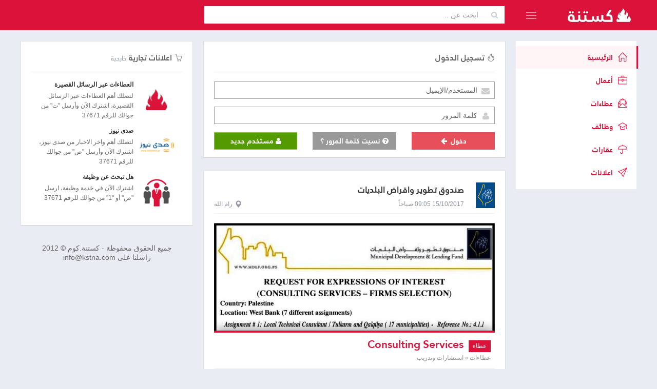

--- FILE ---
content_type: text/html;charset=utf-8
request_url: https://kstna.com/ar?page=5034
body_size: 13967
content:
<!DOCTYPE html><!--[if IE 8]>
<html lang="en" class="ie8 no-js"> <![endif]--><!--[if IE 9]>
<html lang="en" class="ie9 no-js"> <![endif]--><!--[if !IE]><!-->
<html lang="en" dir="rtl">
<!--<![endif]-->
<head>
    <meta charset="utf-8"/>
    <base href="https://kstna.com/" />
    <title>كستنة</title>
    <meta http-equiv="X-UA-Compatible" content="IE=edge">
    <meta content="width=device-width, initial-scale=1" name="viewport"/>
    <meta content="" name="description"/>
    <meta content="" name="author"/>
    
    <!-- BEGIN GLOBAL MANDATORY STYLES -->
    <link href="https://fonts.googleapis.com/css?family=Open+Sans:400,300,600,700&subset=all" rel="stylesheet" type="text/css"/>
    <link href="/assets/global/plugins/font-awesome/css/font-awesome.min.css" rel="stylesheet" type="text/css"/>
    <link href="/assets/global/plugins/simple-line-icons/simple-line-icons.min.css" rel="stylesheet" type="text/css"/>
    <link href="/assets/global/plugins/bootstrap/css/bootstrap-rtl.css" rel="stylesheet" type="text/css"/>
    <link href="/assets/global/plugins/uniform/css/uniform.default.css" rel="stylesheet" type="text/css"/>
    <link href="/assets/global/plugins/bootstrap-switch/css/bootstrap-switch-rtl.min.css" rel="stylesheet" type="text/css"/>
    <link href="/assets/global/plugins/icheck/skins/square/_all.css" rel="stylesheet" type="text/css"/>
    <link href="/assets/global/plugins/typeahead/typeahead.css" rel="stylesheet" type="text/css" />
    <link href="/assets/global/css/components-rtl.min.css?v=01.20.06" rel="stylesheet" id="style_components" type="text/css"/>
    <link href="/assets/global/css/plugins-rtl.min.css" rel="stylesheet" type="text/css"/>
    <link href="/assets/pages/css/profile-rtl.css?v=01.20.06" rel="stylesheet" type="text/css"/>
    <link href="/assets/layouts/layout4/css/layout-rtl.css?v=01.20.06" rel="stylesheet" type="text/css"/>
    <link href="/assets/layouts/layout4/css/themes/kstna-rtl.css?v=01.20.06" rel="stylesheet" type="text/css" id="style_color"/>
    <link href="/assets/layouts/layout4/css/custom-rtl.min.css?v=01.20.06" rel="stylesheet" type="text/css"/>
    <link rel="shortcut icon" href="/favicon.ico"/>
    <meta property="fb:app_id" content="883301981697998"/>
    <meta property="og:title" content="كستنة"/>
    <meta property="og:type" content="website"/>
    <meta property="og:url" content="http://kstna.com"/>
    <meta property="og:image" content="http://kstna.com/media/img/fb_share_image.png"/>
     
    <meta property="og:site_name" content="كستنة"/>
    <meta property="fb:admins" content="626793444"/>
    <meta property="og:description" content='موقع عربي لطيف، غني بالمحتوى الذي يهمك !'/>
    <!-- facebook sharing tags -->
</head>
<style>
    @font-face {
        font-family: 'kstna';
        src: url('media/fonts/kstna_regular.woff');
        behavior: url('media/PIE.htc');
    }

    @font-face {
        font-family: 'kstna bold';
        src: url('media/fonts/kstna_bold.woff');
    }
</style>
<body class="page-container-bg-solid page-header-fixed  page-boxed ">
    <!-- BEGIN HEADER -->
    <div class="page-header navbar navbar-fixed-top">
        <!-- BEGIN HEADER INNER -->
        <div class="page-header-inner container">
            <!-- BEGIN LOGO -->
            <div class="page-logo">
                <a href="/"> <img src="/media/img/kstna_logo_svg.svg" alt="logo" class="logo-default"/> </a>

                <div class="menu-toggler sidebar-toggler">
                    <!-- DOC: Remove the above "hide" to enable the sidebar toggler button on header -->
                </div>
            </div>
            <!-- END LOGO -->
            <!-- BEGIN RESPONSIVE MENU TOGGLER -->
            <a href="javascript:;" class="menu-toggler responsive-toggler" data-toggle="collapse" data-target=".navbar-collapse"> </a>
            <!-- END RESPONSIVE MENU TOGGLER -->
            <div class="top-search hidden-sm hidden-xs">
                <div class="input-group">
                    <span class="input-group-addon"><i class="fa fa-search"></i></span>
                    <input type="text" id="typeahead_search" name="typeahead_search" placeholder="ابحث عن .." class="form-control input-inline "/>
                </div>
            </div>
            <div class="top-menu pull-right">
                <ul class="nav navbar-nav pull-right top-menu">
                      
                </ul>
            </div>
        </div>
        <!-- END HEADER INNER -->
    </div>
    <!-- END HEADER -->
    <!-- BEGIN HEADER & CONTENT DIVIDER -->
    <div class="clearfix"></div>
    <!-- END HEADER & CONTENT DIVIDER -->
    <div class="container">
        <!-- BEGIN CONTAINER -->
        <div class="page-container">
            <!-- BEGIN SIDEBAR -->
            <div class="page-sidebar-wrapper">
                <!-- BEGIN SIDEBAR -->
                <!-- DOC: Set data-auto-scroll="false" to disable the sidebar from auto scrolling/focusing -->
                <!-- DOC: Change data-auto-speed="200" to adjust the sub menu slide up/down speed -->
                <div class="page-sidebar navbar-collapse collapse">
                    <!-- BEGIN SIDEBAR MENU -->
                    <!-- DOC: Apply "page-sidebar-menu-light" class right after "page-sidebar-menu" to enable light sidebar menu style(without borders) -->
                    <!-- DOC: Apply "page-sidebar-menu-hover-submenu" class right after "page-sidebar-menu" to enable hoverable(hover vs accordion) sub menu mode -->
                    <!-- DOC: Apply "page-sidebar-menu-closed" class right after "page-sidebar-menu" to collapse("page-sidebar-closed" class must be applied to the body element) the sidebar sub menu mode -->
                    <!-- DOC: Set data-auto-scroll="false" to disable the sidebar from auto scrolling/focusing -->
                    <!-- DOC: Set data-keep-expand="true" to keep the submenues expanded -->
                    <!-- DOC: Set data-auto-speed="200" to adjust the sub menu slide up/down speed -->
                    
                    <ul class="page-sidebar-menu  page-sidebar-menu-hover-submenu " data-keep-expanded="false" data-auto-scroll="true" data-slide-speed="200">
                        <li class="nav-item active" id="page-2-1"><a title="" href="https://kstna.com" class=""> <i class="icon-home"></i> <span class="title">الرئيسية</span> </a></li>
<li class="nav-item " id="page-2-14"><a title=""  href="business" class=""> <i class="icon-briefcase"></i> <span class="title">أعمال</span> </a></li>
<li class="nav-item  has-childs " id="page-2-7"><a title="عطاءات فلسطين"  href="tenders" class=" nav-toggle "> <i class="icon-envelope-letter"></i> <span class="title">عطاءات</span>  <span class="arrow"></span> </a><ul class="sub-menu"><li ><a href="https://kstna.com/tenders/engineering-consulting-land-surveyor" class="nav-link "> <i class="fa fa-crop"></i> <span class="title">استشارات هندسية ومساحة</span></a></li><li ><a href="https://kstna.com/tenders/consulting-evaluation-training" class="nav-link "> <i class="fa fa-group"></i> <span class="title">استشارات وتدريب</span></a></li><li ><a href="https://kstna.com/tenders/aluminum-and-glass-facades" class="nav-link "> <i class="fa fa-windows"></i> <span class="title">المنيوم وواجهات زجاجية</span></a></li><li ><a href="https://kstna.com/tenders/logistics-hotels-transportation" class="nav-link "> <i class="fa fa-truck"></i> <span class="title">النقل والخدمات اللوجستية</span></a></li><li ><a href="https://kstna.com/tenders/design-print-marketing-media" class="nav-link "> <i class="fa fa-magic"></i> <span class="title">إعلان وتسويق وإدارة الحدث</span></a></li><li ><a href="https://kstna.com/tenders/machine" class="nav-link "> <i class="fa fa-plug"></i> <span class="title">أجهزة كهربائية وأدوات منزلية</span></a></li><li ><a href="https://kstna.com/tenders/inks-and-printers" class="nav-link "> <i class="fa fa-print"></i> <span class="title">أحبار وطابعات</span></a></li><li ><a href="https://kstna.com/tenders/sport-and-kindergartens-equipments" class="nav-link "> <i class="fa fa-futbol-o"></i> <span class="title">أدوات رياضية وألعاب</span></a></li><li ><a href="https://kstna.com/tenders/beauty-salons-materials-and-tools" class="nav-link "> <i class="fa fa-female"></i> <span class="title">أدوات ومواد تجميل وصالونات</span></a></li><li ><a href="https://kstna.com/tenders/sec-18-5196" class="nav-link "> <i class="fa fa-qrcode"></i> <span class="title">باطون جاهز</span></a></li><li ><a href="https://kstna.com/tenders/fuel" class="nav-link "> <i class="fa fa-fire"></i> <span class="title">بترول ومحروقات</span></a></li><li ><a href="https://kstna.com/tenders/plastic-containers-filling" class="nav-link "> <i class="fa fa-dot-circle-o"></i> <span class="title">بلاستيك وعبوات</span></a></li><li ><a href="https://kstna.com/tenders/translation-editing" class="nav-link "> <i class="fa fa-book"></i> <span class="title">ترجمة قانونية وتحرير وتدقيق</span></a></li><li ><a href="https://kstna.com/tenders/photography-films-montage" class="nav-link "> <i class="fa fa-camera"></i> <span class="title">تصوير ومونتاج</span></a></li><li ><a href="https://kstna.com/tenders/sec-18-263" class="nav-link "> <i class="fa fa-database"></i> <span class="title">تكنولوجيا المعلومات والبرمجيات</span></a></li><li ><a href="https://kstna.com/tenders/conditioning-cooling" class="nav-link "> <i class="fa fa-asterisk"></i> <span class="title">تكييف وتبريد</span></a></li><li ><a href="https://kstna.com/tenders/sec-18-5216" class="nav-link "> <i class="fa fa-tint"></i> <span class="title">توريد مياه شرب وفلاتر</span></a></li><li ><a href="https://kstna.com/tenders/foodstuffs" class="nav-link "> <i class="fa fa-shopping-cart"></i> <span class="title">توريدات تجارية ومواد غذائية</span></a></li><li ><a href="https://kstna.com/tenders/sec-18-269" class="nav-link "> <i class="fa fa-tree"></i> <span class="title">توريدات وخدمات زراعية وبيطرية</span></a></li><li ><a href="https://kstna.com/tenders/sec-18-279" class="nav-link "> <i class="fa fa-flask"></i> <span class="title">توريدات طبية وعلمية</span></a></li><li ><a href="https://kstna.com/tenders/sec-18-260" class="nav-link "> <i class="fa fa-flash"></i> <span class="title">توريدات وخدمات كهربائية والكترونيات</span></a></li><li ><a href="https://kstna.com/tenders/insurance" class="nav-link "> <i class="fa fa-umbrella"></i> <span class="title">خدمات التأمين</span></a></li><li ><a href="https://kstna.com/tenders/accounting-financial-consulting-auditing" class="nav-link "> <i class="fa fa-line-chart"></i> <span class="title">خدمات إدارية ومالية</span></a></li><li ><a href="https://kstna.com/tenders/security-protection" class="nav-link "> <i class="fa fa-user-secret"></i> <span class="title">خدمات أمنية وأنظمة مراقبة</span></a></li><li ><a href="https://kstna.com/tenders/cleaning-solid-waste" class="nav-link "> <i class="fa fa-trash"></i> <span class="title">تنظيف ونفايات صلبة</span></a></li><li ><a href="https://kstna.com/tenders/travel-hotels-halls" class="nav-link "> <i class="fa fa-plane"></i> <span class="title">ضيافة فنادق وحجوزات سفر</span></a></li><li ><a href="https://kstna.com/tenders/sec-18-5197" class="nav-link "> <i class="fa fa-leaf"></i> <span class="title">طاقة بديلة ومستلزماتها</span></a></li><li ><a href="https://kstna.com/tenders/sec-18-5200" class="nav-link "> <i class="fa fa-home"></i> <span class="title">عقارات وإيجارات</span></a></li><li ><a href="https://kstna.com/tenders/stationery-office-and-house-furniture" class="nav-link "> <i class="fa fa-pencil"></i> <span class="title">قرطاسية وأثاث ولوازم مكتبية</span></a></li><li ><a href="https://kstna.com/tenders/sec-18-5198" class="nav-link "> <i class="fa fa-th"></i> <span class="title">كسارات وحجارة</span></a></li><li ><a href="https://kstna.com/tenders/computers-networking" class="nav-link "> <i class="fa fa-laptop"></i> <span class="title">كمبيوتر أجهزة وشبكات</span></a></li><li ><a href="https://kstna.com/tenders/advocates-and-legal-advice" class="nav-link "> <i class="fa fa-balance-scale"></i> <span class="title">محاماة واستشارات قانونية</span></a></li><li ><a href="https://kstna.com/tenders/car-transport" class="nav-link "> <i class="fa fa-car"></i> <span class="title">مركبات وسيارات وقطع غيار</span></a></li><li ><a href="https://kstna.com/tenders/sec-18-270" class="nav-link "> <i class="fa fa-legal "></i> <span class="title">مزايدات وشروات وتضمين</span></a></li><li ><a href="https://kstna.com/tenders/elevators" class="nav-link "> <i class="fa fa-unsorted"></i> <span class="title">مصاعد وادراج كهربائية وبوابات</span></a></li><li ><a href="https://kstna.com/tenders/audio-video-appliances" class="nav-link "> <i class="fa fa-microphone"></i> <span class="title">معدات صوتية وفيديو وموسيقى</span></a></li><li ><a href="https://kstna.com/tenders/heavy-machinery" class="nav-link "> <i class="fa fa-subway"></i> <span class="title">معدات وآليات</span></a></li><li ><a href="https://kstna.com/tenders/construction" class="nav-link "> <i class="fa fa-cubes"></i> <span class="title">مقاولات بناء وتصميم وتشطيب</span></a></li><li ><a href="https://kstna.com/tenders/roads-streets" class="nav-link "> <i class="fa fa-road"></i> <span class="title">مقاولات طرق وجدران</span></a></li><li ><a href="https://kstna.com/tenders/clothes-shoes" class="nav-link "> <i class="fa fa-black-tie"></i> <span class="title">ملابس وأحذية وخياطة ولوازمها</span></a></li><li ><a href="https://kstna.com/tenders/sec-18-5195" class="nav-link "> <i class="fa fa-code-fork"></i> <span class="title">مواد بناء وأدوات صحية</span></a></li><li ><a href="https://kstna.com/tenders/sec-18-5199" class="nav-link "> <i class="fa fa-gg-circle"></i> <span class="title">مواد حديدية</span></a></li><li ><a href="https://kstna.com/tenders/water-sewage" class="nav-link "> <i class="fa fa-tint"></i> <span class="title">مياه وصرف صحي</span></a></li><li ><a href="https://kstna.com/tenders/wood" class="nav-link "> <i class="fa fa-tree"></i> <span class="title">اخشاب ولوازمها</span></a></li></ul></li>
<li class="nav-item  has-childs " id="page-2-8"><a title=""  href="jobs" class=" nav-toggle "> <i class="icon-graduation"></i> <span class="title">وظائف</span>  <span class="arrow"></span> </a><ul class="sub-menu"><li ><a href="https://kstna.com/jobs/accounting-sales-marketing-publicrelations-human-resources" class="nav-link "> <i class="icon-fire"></i> <span class="title">محاسبه - مبيعات - تسويق - علاقات عامه</span></a></li><li ><a href="https://kstna.com/jobs/engineering" class="nav-link "> <i class="icon-fire"></i> <span class="title">هندسه - مدني - معماري - كهرباء - ميكانيك</span></a></li><li ><a href="https://kstna.com/jobs/communications-it-programming-development" class="nav-link "> <i class="icon-fire"></i> <span class="title">اتصالات - تكنولوجيا معلومات - برمجه - تطوير</span></a></li><li ><a href="https://kstna.com/jobs/secretarial" class="nav-link "> <i class="icon-fire"></i> <span class="title">سكرتاريا</span></a></li><li ><a href="https://kstna.com/jobs/management" class="nav-link "> <i class="icon-fire"></i> <span class="title">ادارة - عامه - تنفيذيه - تقنية - تنسيق</span></a></li><li ><a href="https://kstna.com/jobs/teaching-higher-education" class="nav-link "> <i class="icon-fire"></i> <span class="title">تعليم - تدريس - تعليم عالي</span></a></li><li ><a href="https://kstna.com/jobs/social-service-psychology" class="nav-link "> <i class="icon-fire"></i> <span class="title">تربية - خدمه اجتماعيه - علم نفس</span></a></li><li ><a href="https://kstna.com/jobs/transport-drivers" class="nav-link "> <i class="icon-fire"></i> <span class="title">نقل - سائقين</span></a></li><li ><a href="https://kstna.com/jobs/sec-15-247" class="nav-link "> <i class="icon-fire"></i> <span class="title">طب - تمريض - صيدله - صحة</span></a></li><li ><a href="https://kstna.com/jobs/design-art-photography" class="nav-link "> <i class="icon-fire"></i> <span class="title">تصميم - تصوير - فنون</span></a></li><li ><a href="https://kstna.com/jobs/law-firm" class="nav-link "> <i class="icon-fire"></i> <span class="title">قانون - محاماه</span></a></li><li ><a href="https://kstna.com/jobs/banks-banking" class="nav-link "> <i class="icon-fire"></i> <span class="title">مصارف - بنوك</span></a></li><li ><a href="https://kstna.com/jobs/restaurants-hotels" class="nav-link "> <i class="icon-fire"></i> <span class="title">مطاعم - فنادق</span></a></li><li ><a href="https://kstna.com/jobs/media-and-consulting" class="nav-link "> <i class="icon-fire"></i> <span class="title">اعلام - استشارات</span></a></li><li ><a href="https://kstna.com/jobs/security" class="nav-link "> <i class="icon-fire"></i> <span class="title">امن - حمايه</span></a></li><li ><a href="https://kstna.com/jobs/beauty" class="nav-link "> <i class="icon-fire"></i> <span class="title">تجميل</span></a></li><li ><a href="https://kstna.com/jobs/languages-translation" class="nav-link "> <i class="icon-fire"></i> <span class="title">لغات - ترجمة - آداب</span></a></li><li ><a href="https://kstna.com/jobs/science-chemistry" class="nav-link "> <i class="icon-fire"></i> <span class="title">علوم - كيمياء - أحياء</span></a></li><li ><a href="https://kstna.com/jobs/feed-sports" class="nav-link "> <i class="icon-fire"></i> <span class="title">أخصائيي تغذية - رياضة - سمع ونطق - علاج طبيعي</span></a></li><li ><a href="https://kstna.com/jobs/statistical" class="nav-link "> <i class="icon-fire"></i> <span class="title">أحصائين</span></a></li><li ><a href="https://kstna.com/jobs/geography-gaz" class="nav-link "> <i class="icon-fire"></i> <span class="title">مساح - جغرافيا - نفط - غاز</span></a></li><li ><a href="https://kstna.com/jobs/workers-other-career" class="nav-link "> <i class="icon-fire"></i> <span class="title">عمال - حرفيين - تدبير منزلي - حراسة</span></a></li><li ><a href="https://kstna.com/jobs/other-jobs" class="nav-link "> <i class="icon-fire"></i> <span class="title">وظائف اخرى</span></a></li></ul></li>
<li class="nav-item  has-childs " id="page-2-9"><a title=""  href="properties" class=" nav-toggle "> <i class="icon-umbrella"></i> <span class="title">عقارات</span>  <span class="arrow"></span> </a><ul class="sub-menu"><li ><a href="https://kstna.com/properties/properties-for-sale" class="nav-link "> <i class="icon-fire"></i> <span class="title">عقارات للبيع</span></a></li><li ><a href="https://kstna.com/properties/properties-for-rent" class="nav-link "> <i class="icon-fire"></i> <span class="title">عقارات للإيجار</span></a></li></ul></li>
<li class="nav-item  has-childs " id="page-2-10"><a title=""  href="commercials" class=" nav-toggle "> <i class="icon-paper-plane"></i> <span class="title">اعلانات</span>  <span class="arrow"></span> </a><ul class="sub-menu"><li ><a href="https://kstna.com/commercials/private-sector-commercials" class="nav-link "> <i class="icon-fire"></i> <span class="title">اعلانات شركات خاصة</span></a></li><li ><a href="https://kstna.com/commercials/government-commercials" class="nav-link "> <i class="icon-fire"></i> <span class="title">اعلانات حكومية</span></a></li><li ><a href="https://kstna.com/commercials/ngos-commercials" class="nav-link "> <i class="icon-fire"></i> <span class="title">اعلانات مؤسسات غير ربحية</span></a></li></ul></li>

                    </ul>
                    <!-- END SIDEBAR MENU -->
                </div>
                <!-- END SIDEBAR -->
            </div>
            <!-- END SIDEBAR -->
            <div class="page-leftbar-wrapper">
                <div class="leftbar-content">
                     
                    <div class="portlet light bordered commercial-ads col-sm-12 hidden-xs hidden-sm">
                        <div class="portlet-title">
                            <div class="caption">
                                <i class="icon-basket"></i> <span class="caption-subject ">اعلانات تجارية</span>
                                <span class="caption-helper">خارجية</span>
                            </div>
                        </div>
                        <div class="portlet-body">
                            <div class="media">
                                <a class="pull-left" href="https://kstna.com/" target="_blank">
                                    <img class="media-object" src="/data/ads/kstna_ads_6229.png" height="70" width="70">
                                </a>

                                <div class="media-body">
                                    <h5 class="media-heading">
                                        <a href="https://kstna.com/" target="_blank"> <strong>العطاءات عبر الرسائل القصيرة</strong> </a>
                                    </h5>
                                    <small>لتصلك أهم العطاءات عبر الرسائل القصيرة، اشترك الآن وأرسل "ت" من جوالك للرقم 37671
                                    </small>
                                    <br>
                                    <!--<span class="badge">87</span>-->
                                </div>
                            </div>
                            <div class="media">
                                <a class="pull-left" href="https://www.sadanews.ps/" target="_blank">
                                    <img class="media-object" src="/data/ads/kstna_ads_6222.png" height="70" width="70">
                                </a>

                                <div class="media-body">
                                    <h5 class="media-heading">
                                        <a href="https://www.sadanews.ps/" target="_blank"> <strong>صدى نيوز</strong> </a>
                                    </h5>
                                    <small>لتصلك أهم واخر الاخبار من صدى نيوز، اشترك الآن وأرسل "ص" من جوالك للرقم 37671
                                    </small>
                                    <br>
                                    <!--<span class="badge">87</span>-->
                                </div>
                            </div>

                            <div class="media">
                                <a class="pull-left" href="https://www.sadanews.ps/" target="_blank">
                                    <img class="media-object" src="/data/ads/kstna_ads_6223.png" height="70" width="70">
                                </a>

                                <div class="media-body">
                                    <h5 class="media-heading">
                                        <a href="https://www.sadanews.ps/" target="_blank"> <strong>هل تبحث عن وظيفة</strong> </a>
                                    </h5>
                                    <small>اشترك الآن في خدمة وظيفة، ارسل "ض" أو "1" من جوالك للرقم 37671
                                    </small>
                                    <br>
                                    <!--<span class="badge">87</span>-->
                                </div>
                            </div>

                            
                        </div>
                    </div>
                    <div class="col-sm-12 hidden-xs hidden-sm" id="copyrights">
                        <h5>جميع الحقوق محفوظة - كستنة.كوم © 2012 <br> راسلنا على info@kstna.com
                        </h5>
                    </div>
                </div>
            </div>
            <!-- BEGIN CONTENT -->
            <div class="page-content-wrapper">
                <!-- BEGIN CONTENT BODY -->
                <div class="page-content">
                     
                    <!-- END PAGE BREADCRUMB -->
                    <div class="portlet light bordered " style="width:" id="block-0">
    <div class="portlet-title">
        <div class="caption">
            <i class="icon-fire"></i>
            <span class="caption-subject">تسجيل الدخول</span>
        </div>
    </div>

    <div class="portlet-body">
        <div class="login">

    <div class="content">
        <!-- BEGIN LOGIN FORM -->
        <form class="login-form " action="/login" method="post" >
            <input type="hidden" name="do" value="login">
            
            <div class="alert alert-danger display-hide">
                <button class="close" data-close="alert"></button>
                <span> الرجاء ادخال المستخدم وكلمة المرور حتى تستطيع الدخول </span>
            </div>
            

            <div class="form-group">
                <!--ie8, ie9 does not support html5 placeholder, so we just show field title for that-->
                <label class="control-label visible-ie8 visible-ie9">المستخدم/الإيميل</label>
                <div class="input-icon ">
                    <i class="fa fa-envelope"></i>
                    <input class="form-control form-control-solid placeholder-no-fix" value="" type="text" autocomplete="off" placeholder="المستخدم/الإيميل" name="user_name" />
                </div>
            </div>

            <div class="form-group">
                <label class="control-label visible-ie8 visible-ie9">كلمة المرور</label>
                <div class="input-icon ">
                    <i class="fa fa-user"></i>
                    <input class="form-control form-control-solid placeholder-no-fix"  type="password" autocomplete="off" placeholder="كلمة المرور" name="password" />
                </div>
            </div>
            <div class="form-actions row">
                <div class="col-md-4">
                    <button type="submit" class="btn red btn-block uppercase">
                        دخول
                        <i class="fa fa-arrow-left fa-fw"></i>
                    </button>
                </div>

                <div class="col-md-4">
                    <a href="/recover" class="btn-default btn-block btn " >
                        <i class="fa fa-question-circle"> </i>
                        نسيت كلمة المرور ؟
                    </a>
                </div>
                <div class="col-md-4">
                    <a href="/signup" class="btn-primary btn-block btn" >
                        <i class="fa fa-user"> </i>
                        مستخدم جديد</a>
                </div>
            </div>

            <div class="login-options hidden">
                <h4 class="pull-left">Or login with</h4>
                <ul class="social-icons pull-right">
                    <li>
                        <a class="social-icon-color facebook" data-original-title="facebook" href="javascript:;"></a>
                    </li>
                    <li>
                        <a class="social-icon-color twitter" data-original-title="Twitter" href="javascript:;"></a>
                    </li>
                    <li>
                        <a class="social-icon-color googleplus" data-original-title="Goole Plus" href="javascript:;"></a>
                    </li>
                    <li>
                        <a class="social-icon-color linkedin" data-original-title="Linkedin" href="javascript:;"></a>
                    </li>
                </ul>
            </div>
        </form>
    </div>
</div>
<script src='https://www.google.com/recaptcha/api.js?hl=ar'></script>

    </div>
</div>
 
<!-- ==== START Block 2 ==== --><div id="feed-container" class="item-list">


    
    <!-- BEGIN PORTLET-->
    <div class="portlet light bordered item infbit  ifolder-1">

        <div class="portlet-title">
            <div class="top-info">
                <div>
                    <a href="/business/municipal-development-lending-fund"><img src="data/business/50x50/8cc231d0e3d52f0f251b6fe5ab820769.jpg" alt="كستنة" title="كستنة"/></a>
                    <h6><a href="/business/municipal-development-lending-fund">صندوق تطوير واقراض البلديات</a></h6>
        <span>
          <a href="https://kstna.com/tenders/744612322346.html">
              <span title="15/10/2017">15/10/2017 09:05  صباحاً</span>
          </a>
        </span>
                    <b>
                        <a href="https://kstna.com/tenders/consulting-evaluation-training?city=3"><i class="glyphicon glyphicon-map-marker"></i>رام الله</a>
                    </b></div>
            </div>

        </div>
        <div class="portlet-body">

            <div class="iinfo">
                <div class="icontent"></div>
                <a class="iimage" href="https://kstna.com/tenders/744612322346.html">
                    <strong style="background-image:url(http://kstna.com/data/image/728x2000/kstna.com_08148084353424117120278364048801.jpg)">
            <span>
              <span>
              <b>
                  <i>عطاء</i> Consulting Services</b>
              <i>عطاءات &raquo; استشارات وتدريب</i></span>
            </span>
                    </strong>
                </a>

                <div class="clearfix"></div>
            </div>
            <hr class="controls-top"/>
<div class="controls">
    <div class="fb" dir="ltr">
        <iframe src="//www.facebook.com/plugins/like.php?href=https%3A%2F%2Fkstna.com%2Ftenders%2F744612322346.html&width=85&layout=button_count&action=like&show_faces=false&share=false&height=21&appId=883301981697998"
                scrolling="no" frameborder="0" style="border:none; overflow:hidden; height:21px; width:85px"
                allowtransparency="true"></iframe>
        <a href="https://www.facebook.com/sharer/sharer.php?u=https%3A%2F%2Fkstna.com%2Ftenders%2F744612322346.html" class="popup"
           data-width="650" data-height="360" data-name="fb-share">
            <img src="/media/img/fb_share_20.png"/>
        </a>
        <a href="https://www.linkedin.com/shareArticle?title=&url=https%3A%2F%2Fkstna.com%2Ftenders%2F744612322346.html&mini=true&source=LinkedIn"
           class="popup" data-width="600" data-height="488" data-name="linkedin-share">
            <img src="/media/img/lin_share_20.png"/>
        </a>
        <a href="https://twitter.com/intent/tweet?url=https%3A%2F%2Fkstna.com%2Ftenders%2F744612322346.html&text=&related="
           class="popup" data-width="550" data-height="520" data-name="twitter-share">
            <img src="/media/img/twitter_share_20.png"/>
        </a>
        <a href="https://plus.google.com/share?url=https%3A%2F%2Fkstna.com%2Ftenders%2F744612322346.html" class="popup" data-width="490"
           data-height="560" data-name="gp-share">
            <img src="/media/img/gp_share_20.png"/>
        </a></div>
</div>

        </div>
        
    </div>
    <!-- END PORTLET-->
 

    
    <!-- BEGIN PORTLET-->
    <div class="portlet light bordered item infbit  ifolder-2">

        <div class="portlet-title">
            <div class="top-info">
                <div>
                    <a href="/business/tjpb"><img src="data/business/50x50/default.jpg" alt="كستنة" title="كستنة"/></a>
                    <h6><a href="/business/tjpb">the Jerusalem princess basma</a></h6>
        <span>
          <a href="https://kstna.com/jobs/744612322345.html">
              <span title="15/10/2017">15/10/2017 09:04  صباحاً</span>
          </a>
        </span>
                    <b>
                        <a href="https://kstna.com/jobs/management?city=3"><i class="glyphicon glyphicon-map-marker"></i>رام الله</a>
                    </b></div>
            </div>

        </div>
        <div class="portlet-body">

            <div class="iinfo">
                <div class="icontent"></div>
                <a class="iimage" href="https://kstna.com/jobs/744612322345.html">
                    <strong style="background-image:url(http://kstna.com/data/image/728x2000/kstna.com_07138080721241170406777628043784.jpg)">
            <span>
              <span>
              <b>
                  <i>وظيفة</i> fundraising and reporting officer </b>
              <i>وظائف &raquo; ادارة - عامه - تنفيذيه - تقنية - تنسيق</i></span>
            </span>
                    </strong>
                </a>

                <div class="clearfix"></div>
            </div>
            <hr class="controls-top"/>
<div class="controls">
    <div class="fb" dir="ltr">
        <iframe src="//www.facebook.com/plugins/like.php?href=https%3A%2F%2Fkstna.com%2Fjobs%2F744612322345.html&width=85&layout=button_count&action=like&show_faces=false&share=false&height=21&appId=883301981697998"
                scrolling="no" frameborder="0" style="border:none; overflow:hidden; height:21px; width:85px"
                allowtransparency="true"></iframe>
        <a href="https://www.facebook.com/sharer/sharer.php?u=https%3A%2F%2Fkstna.com%2Fjobs%2F744612322345.html" class="popup"
           data-width="650" data-height="360" data-name="fb-share">
            <img src="/media/img/fb_share_20.png"/>
        </a>
        <a href="https://www.linkedin.com/shareArticle?title=&url=https%3A%2F%2Fkstna.com%2Fjobs%2F744612322345.html&mini=true&source=LinkedIn"
           class="popup" data-width="600" data-height="488" data-name="linkedin-share">
            <img src="/media/img/lin_share_20.png"/>
        </a>
        <a href="https://twitter.com/intent/tweet?url=https%3A%2F%2Fkstna.com%2Fjobs%2F744612322345.html&text=&related="
           class="popup" data-width="550" data-height="520" data-name="twitter-share">
            <img src="/media/img/twitter_share_20.png"/>
        </a>
        <a href="https://plus.google.com/share?url=https%3A%2F%2Fkstna.com%2Fjobs%2F744612322345.html" class="popup" data-width="490"
           data-height="560" data-name="gp-share">
            <img src="/media/img/gp_share_20.png"/>
        </a></div>
</div>

        </div>
        
    </div>
    <!-- END PORTLET-->
 

    
    <!-- BEGIN PORTLET-->
    <div class="portlet light bordered item infbit  ifolder-2">

        <div class="portlet-title">
            <div class="top-info">
                <div>
                    <a href="/business/massader"><img src="data/business/50x50/default.jpg" alt="كستنة" title="كستنة"/></a>
                    <h6><a href="/business/massader">massader</a></h6>
        <span>
          <a href="https://kstna.com/jobs/744612322344.html">
              <span title="15/10/2017">15/10/2017 09:01  صباحاً</span>
          </a>
        </span>
                    <b>
                        <a href="https://kstna.com/jobs/engineering?city=3"><i class="glyphicon glyphicon-map-marker"></i>رام الله</a>
                    </b></div>
            </div>

        </div>
        <div class="portlet-body">

            <div class="iinfo">
                <div class="icontent"></div>
                <a class="iimage" href="https://kstna.com/jobs/744612322344.html">
                    <strong style="background-image:url(http://kstna.com/data/image/728x2000/kstna.com_06124575132411697107687720771800.jpg)">
            <span>
              <span>
              <b>
                  <i>وظيفة</i> renewable energy engineer</b>
              <i>وظائف &raquo; هندسه - مدني - معماري - كهرباء - ميكانيك</i></span>
            </span>
                    </strong>
                </a>

                <div class="clearfix"></div>
            </div>
            <hr class="controls-top"/>
<div class="controls">
    <div class="fb" dir="ltr">
        <iframe src="//www.facebook.com/plugins/like.php?href=https%3A%2F%2Fkstna.com%2Fjobs%2F744612322344.html&width=85&layout=button_count&action=like&show_faces=false&share=false&height=21&appId=883301981697998"
                scrolling="no" frameborder="0" style="border:none; overflow:hidden; height:21px; width:85px"
                allowtransparency="true"></iframe>
        <a href="https://www.facebook.com/sharer/sharer.php?u=https%3A%2F%2Fkstna.com%2Fjobs%2F744612322344.html" class="popup"
           data-width="650" data-height="360" data-name="fb-share">
            <img src="/media/img/fb_share_20.png"/>
        </a>
        <a href="https://www.linkedin.com/shareArticle?title=&url=https%3A%2F%2Fkstna.com%2Fjobs%2F744612322344.html&mini=true&source=LinkedIn"
           class="popup" data-width="600" data-height="488" data-name="linkedin-share">
            <img src="/media/img/lin_share_20.png"/>
        </a>
        <a href="https://twitter.com/intent/tweet?url=https%3A%2F%2Fkstna.com%2Fjobs%2F744612322344.html&text=&related="
           class="popup" data-width="550" data-height="520" data-name="twitter-share">
            <img src="/media/img/twitter_share_20.png"/>
        </a>
        <a href="https://plus.google.com/share?url=https%3A%2F%2Fkstna.com%2Fjobs%2F744612322344.html" class="popup" data-width="490"
           data-height="560" data-name="gp-share">
            <img src="/media/img/gp_share_20.png"/>
        </a></div>
</div>

        </div>
        
    </div>
    <!-- END PORTLET-->
 

    
    <!-- BEGIN PORTLET-->
    <div class="portlet light bordered item infbit  ifolder-1">

        <div class="portlet-title">
            <div class="top-info">
                <div>
                    <a href="/business/ministry-of-education-higher-education"><img src="data/business/50x50/1bf46c74cbe36ce0270580f67febac57.jpg" alt="كستنة" title="كستنة"/></a>
                    <h6><a href="/business/ministry-of-education-higher-education">وزارة التربية والتعليم العالي</a></h6>
        <span>
          <a href="https://kstna.com/tenders/744612322343.html">
              <span title="12/10/2017">12/10/2017 03:22  مساءً</span>
          </a>
        </span>
                    <b>
                        <a href="https://kstna.com/tenders/computers-networking?city=3"><i class="glyphicon glyphicon-map-marker"></i>رام الله</a>
                    </b></div>
            </div>

        </div>
        <div class="portlet-body">

            <div class="iinfo">
                <div class="icontent"></div>
                <a class="iimage" href="https://kstna.com/tenders/744612322343.html">
                    <strong style="background-image:url(http://kstna.com/data/image/728x2000/kstna.com_05113368024116837177122508300388.jpg)">
            <span>
              <span>
              <b>
                  <i>عطاء</i> تجهيز البنية التحتية للمدارس لربطها بخدمة الانترنت </b>
              <i>عطاءات &raquo; كمبيوتر أجهزة وشبكات</i></span>
            </span>
                    </strong>
                </a>

                <div class="clearfix"></div>
            </div>
            <hr class="controls-top"/>
<div class="controls">
    <div class="fb" dir="ltr">
        <iframe src="//www.facebook.com/plugins/like.php?href=https%3A%2F%2Fkstna.com%2Ftenders%2F744612322343.html&width=85&layout=button_count&action=like&show_faces=false&share=false&height=21&appId=883301981697998"
                scrolling="no" frameborder="0" style="border:none; overflow:hidden; height:21px; width:85px"
                allowtransparency="true"></iframe>
        <a href="https://www.facebook.com/sharer/sharer.php?u=https%3A%2F%2Fkstna.com%2Ftenders%2F744612322343.html" class="popup"
           data-width="650" data-height="360" data-name="fb-share">
            <img src="/media/img/fb_share_20.png"/>
        </a>
        <a href="https://www.linkedin.com/shareArticle?title=&url=https%3A%2F%2Fkstna.com%2Ftenders%2F744612322343.html&mini=true&source=LinkedIn"
           class="popup" data-width="600" data-height="488" data-name="linkedin-share">
            <img src="/media/img/lin_share_20.png"/>
        </a>
        <a href="https://twitter.com/intent/tweet?url=https%3A%2F%2Fkstna.com%2Ftenders%2F744612322343.html&text=&related="
           class="popup" data-width="550" data-height="520" data-name="twitter-share">
            <img src="/media/img/twitter_share_20.png"/>
        </a>
        <a href="https://plus.google.com/share?url=https%3A%2F%2Fkstna.com%2Ftenders%2F744612322343.html" class="popup" data-width="490"
           data-height="560" data-name="gp-share">
            <img src="/media/img/gp_share_20.png"/>
        </a></div>
</div>

        </div>
        
    </div>
    <!-- END PORTLET-->
 

    
    <!-- BEGIN PORTLET-->
    <div class="portlet light bordered item infbit  ifolder-1">

        <div class="portlet-title">
            <div class="top-info">
                <div>
                    <a href="/business/al-azhar-university"><img src="data/business/50x50/default.jpg" alt="كستنة" title="كستنة"/></a>
                    <h6><a href="/business/al-azhar-university">جامعة الازهر</a></h6>
        <span>
          <a href="https://kstna.com/tenders/744612322342.html">
              <span title="12/10/2017">12/10/2017 03:22  مساءً</span>
          </a>
        </span>
                    <b>
                        <a href="https://kstna.com/tenders/elevators?city=5"><i class="glyphicon glyphicon-map-marker"></i>غزة</a>
                    </b></div>
            </div>

        </div>
        <div class="portlet-body">

            <div class="iinfo">
                <div class="icontent"></div>
                <a class="iimage" href="https://kstna.com/tenders/744612322342.html">
                    <strong style="background-image:url(http://kstna.com/data/image/728x2000/kstna.com_04105787241167138364415420863018.jpg)">
            <span>
              <span>
              <b>
                  <i>عطاء</i> صيانة مصاعد كهربائية </b>
              <i>عطاءات &raquo; مصاعد وادراج كهربائية وبوابات</i></span>
            </span>
                    </strong>
                </a>

                <div class="clearfix"></div>
            </div>
            <hr class="controls-top"/>
<div class="controls">
    <div class="fb" dir="ltr">
        <iframe src="//www.facebook.com/plugins/like.php?href=https%3A%2F%2Fkstna.com%2Ftenders%2F744612322342.html&width=85&layout=button_count&action=like&show_faces=false&share=false&height=21&appId=883301981697998"
                scrolling="no" frameborder="0" style="border:none; overflow:hidden; height:21px; width:85px"
                allowtransparency="true"></iframe>
        <a href="https://www.facebook.com/sharer/sharer.php?u=https%3A%2F%2Fkstna.com%2Ftenders%2F744612322342.html" class="popup"
           data-width="650" data-height="360" data-name="fb-share">
            <img src="/media/img/fb_share_20.png"/>
        </a>
        <a href="https://www.linkedin.com/shareArticle?title=&url=https%3A%2F%2Fkstna.com%2Ftenders%2F744612322342.html&mini=true&source=LinkedIn"
           class="popup" data-width="600" data-height="488" data-name="linkedin-share">
            <img src="/media/img/lin_share_20.png"/>
        </a>
        <a href="https://twitter.com/intent/tweet?url=https%3A%2F%2Fkstna.com%2Ftenders%2F744612322342.html&text=&related="
           class="popup" data-width="550" data-height="520" data-name="twitter-share">
            <img src="/media/img/twitter_share_20.png"/>
        </a>
        <a href="https://plus.google.com/share?url=https%3A%2F%2Fkstna.com%2Ftenders%2F744612322342.html" class="popup" data-width="490"
           data-height="560" data-name="gp-share">
            <img src="/media/img/gp_share_20.png"/>
        </a></div>
</div>

        </div>
        
    </div>
    <!-- END PORTLET-->
 

    
    <!-- BEGIN PORTLET-->
    <div class="portlet light bordered item infbit  ifolder-1">

        <div class="portlet-title">
            <div class="top-info">
                <div>
                    <a href="/business/ministry-of-finance"><img src="data/business/50x50/default.jpg" alt="كستنة" title="كستنة"/></a>
                    <h6><a href="/business/ministry-of-finance">وزارة المالية والتخطيط</a></h6>
        <span>
          <a href="https://kstna.com/tenders/744612322341.html">
              <span title="12/10/2017">12/10/2017 03:21  مساءً</span>
          </a>
        </span>
                    <b>
                        <a href="https://kstna.com/tenders/computers-networking?city=3"><i class="glyphicon glyphicon-map-marker"></i>رام الله</a>
                    </b></div>
            </div>

        </div>
        <div class="portlet-body">

            <div class="iinfo">
                <div class="icontent"></div>
                <a class="iimage" href="https://kstna.com/tenders/744612322341.html">
                    <strong style="background-image:url(http://kstna.com/data/image/728x2000/kstna.com_03093782411664804873733813732570.jpg)">
            <span>
              <span>
              <b>
                  <i>عطاء</i> شراء و تركيب مركز بيانات </b>
              <i>عطاءات &raquo; كمبيوتر أجهزة وشبكات</i></span>
            </span>
                    </strong>
                </a>

                <div class="clearfix"></div>
            </div>
            <hr class="controls-top"/>
<div class="controls">
    <div class="fb" dir="ltr">
        <iframe src="//www.facebook.com/plugins/like.php?href=https%3A%2F%2Fkstna.com%2Ftenders%2F744612322341.html&width=85&layout=button_count&action=like&show_faces=false&share=false&height=21&appId=883301981697998"
                scrolling="no" frameborder="0" style="border:none; overflow:hidden; height:21px; width:85px"
                allowtransparency="true"></iframe>
        <a href="https://www.facebook.com/sharer/sharer.php?u=https%3A%2F%2Fkstna.com%2Ftenders%2F744612322341.html" class="popup"
           data-width="650" data-height="360" data-name="fb-share">
            <img src="/media/img/fb_share_20.png"/>
        </a>
        <a href="https://www.linkedin.com/shareArticle?title=&url=https%3A%2F%2Fkstna.com%2Ftenders%2F744612322341.html&mini=true&source=LinkedIn"
           class="popup" data-width="600" data-height="488" data-name="linkedin-share">
            <img src="/media/img/lin_share_20.png"/>
        </a>
        <a href="https://twitter.com/intent/tweet?url=https%3A%2F%2Fkstna.com%2Ftenders%2F744612322341.html&text=&related="
           class="popup" data-width="550" data-height="520" data-name="twitter-share">
            <img src="/media/img/twitter_share_20.png"/>
        </a>
        <a href="https://plus.google.com/share?url=https%3A%2F%2Fkstna.com%2Ftenders%2F744612322341.html" class="popup" data-width="490"
           data-height="560" data-name="gp-share">
            <img src="/media/img/gp_share_20.png"/>
        </a></div>
</div>

        </div>
        
    </div>
    <!-- END PORTLET-->
 

    
    <!-- BEGIN PORTLET-->
    <div class="portlet light bordered item infbit  ifolder-1">

        <div class="portlet-title">
            <div class="top-info">
                <div>
                    <a href="/business/ministry-of-finance"><img src="data/business/50x50/default.jpg" alt="كستنة" title="كستنة"/></a>
                    <h6><a href="/business/ministry-of-finance">وزارة المالية والتخطيط</a></h6>
        <span>
          <a href="https://kstna.com/tenders/744612322338.html">
              <span title="12/10/2017">12/10/2017 03:21  مساءً</span>
          </a>
        </span>
                    <b>
                        <a href="https://kstna.com/tenders/sec-18-5199?city=3"><i class="glyphicon glyphicon-map-marker"></i>رام الله</a>
                    </b></div>
            </div>

        </div>
        <div class="portlet-body">

            <div class="iinfo">
                <div class="icontent"></div>
                <a class="iimage" href="https://kstna.com/tenders/744612322338.html">
                    <strong style="background-image:url(http://kstna.com/data/image/728x2000/kstna.com_02086724116566302603047281133380.jpg)">
            <span>
              <span>
              <b>
                  <i>عطاء</i> شراء و توريد اجهزة معادن و لحام </b>
              <i>عطاءات &raquo; مواد حديدية</i></span>
            </span>
                    </strong>
                </a>

                <div class="clearfix"></div>
            </div>
            <hr class="controls-top"/>
<div class="controls">
    <div class="fb" dir="ltr">
        <iframe src="//www.facebook.com/plugins/like.php?href=https%3A%2F%2Fkstna.com%2Ftenders%2F744612322338.html&width=85&layout=button_count&action=like&show_faces=false&share=false&height=21&appId=883301981697998"
                scrolling="no" frameborder="0" style="border:none; overflow:hidden; height:21px; width:85px"
                allowtransparency="true"></iframe>
        <a href="https://www.facebook.com/sharer/sharer.php?u=https%3A%2F%2Fkstna.com%2Ftenders%2F744612322338.html" class="popup"
           data-width="650" data-height="360" data-name="fb-share">
            <img src="/media/img/fb_share_20.png"/>
        </a>
        <a href="https://www.linkedin.com/shareArticle?title=&url=https%3A%2F%2Fkstna.com%2Ftenders%2F744612322338.html&mini=true&source=LinkedIn"
           class="popup" data-width="600" data-height="488" data-name="linkedin-share">
            <img src="/media/img/lin_share_20.png"/>
        </a>
        <a href="https://twitter.com/intent/tweet?url=https%3A%2F%2Fkstna.com%2Ftenders%2F744612322338.html&text=&related="
           class="popup" data-width="550" data-height="520" data-name="twitter-share">
            <img src="/media/img/twitter_share_20.png"/>
        </a>
        <a href="https://plus.google.com/share?url=https%3A%2F%2Fkstna.com%2Ftenders%2F744612322338.html" class="popup" data-width="490"
           data-height="560" data-name="gp-share">
            <img src="/media/img/gp_share_20.png"/>
        </a></div>
</div>

        </div>
        
    </div>
    <!-- END PORTLET-->
 

    
</div>
<div class="clear"></div>
<div class="paging_box" align="center">
<div class="paging_summary">
<!-- العناصر <strong>35232 - 35238</strong> من أصل <strong>55804</strong> -->
</div>
<div class="paging_pages">
<a href="https://kstna.com/ar?page=5030" class="pnum ">5030</a><a href="https://kstna.com/ar?page=5031" class="pnum ">5031</a><a href="https://kstna.com/ar?page=5032" class="pnum ">5032</a><a href="https://kstna.com/ar?page=5033" class="pnum ">5033</a><a href="https://kstna.com/ar?page=5034" class="pnum current ">5034</a><a href="https://kstna.com/ar?page=5035" class="pnum next">5035</a><a href="https://kstna.com/ar?page=5036" class="pnum ">5036</a><a href="https://kstna.com/ar?page=5037" class="pnum ">5037</a><a href="https://kstna.com/ar?page=5038" class="pnum ">5038</a><a href="https://kstna.com/ar?page=5039" class="pnum ">5039</a><a href="https://kstna.com/ar?page=5040" class="pnum ">5040</a><a href="https://kstna.com/ar?page=5041" class="pnum ">5041</a><a href="https://kstna.com/ar?page=5042" class="pnum ">5042</a><a href="https://kstna.com/ar?page=5043" class="pnum ">5043</a><a href="https://kstna.com/ar?page=5044" class="pnum ">5044</a><a href="https://kstna.com/ar?page=5045" class="pnum ">5045</a><a href="https://kstna.com/ar?page=5046" class="pnum ">5046</a><a href="https://kstna.com/ar?page=5047" class="pnum ">5047</a><a href="https://kstna.com/ar?page=5048" class="pnum ">5048</a><a href="https://kstna.com/ar?page=5049" class="pnum ">5049</a><a href="https://kstna.com/ar?page=5050" class="pnum ">5050</a><a href="https://kstna.com/ar?page=5051" class="pnum ">5051</a><a href="https://kstna.com/ar?page=5052" class="pnum ">5052</a><a href="https://kstna.com/ar?page=5053" class="pnum ">5053</a><a href="https://kstna.com/ar?page=5054" class="pnum ">5054</a><a href="https://kstna.com/ar?page=5055" class="pnum ">5055</a><a href="https://kstna.com/ar?page=5056" class="pnum ">5056</a><a href="https://kstna.com/ar?page=5057" class="pnum ">5057</a><a href="https://kstna.com/ar?page=5058" class="pnum ">5058</a><a href="https://kstna.com/ar?page=5059" class="pnum ">5059</a><a href="https://kstna.com/ar?page=5060" class="pnum ">5060</a><a href="https://kstna.com/ar?page=5061" class="pnum ">5061</a><a href="https://kstna.com/ar?page=5062" class="pnum ">5062</a><a href="https://kstna.com/ar?page=5063" class="pnum ">5063</a><a href="https://kstna.com/ar?page=5064" class="pnum ">5064</a><a href="https://kstna.com/ar?page=5065" class="pnum ">5065</a><a href="https://kstna.com/ar?page=5066" class="pnum ">5066</a><a href="https://kstna.com/ar?page=5067" class="pnum ">5067</a><a href="https://kstna.com/ar?page=5068" class="pnum ">5068</a><a href="https://kstna.com/ar?page=5069" class="pnum ">5069</a><a href="https://kstna.com/ar?page=5070" class="pnum ">5070</a><a href="https://kstna.com/ar?page=5071" class="pnum ">5071</a><a href="https://kstna.com/ar?page=5072" class="pnum ">5072</a><a href="https://kstna.com/ar?page=5073" class="pnum ">5073</a><a href="https://kstna.com/ar?page=5074" class="pnum ">5074</a><a href="https://kstna.com/ar?page=5075" class="pnum ">5075</a><a href="https://kstna.com/ar?page=5076" class="pnum ">5076</a><a href="https://kstna.com/ar?page=5077" class="pnum ">5077</a><a href="https://kstna.com/ar?page=5078" class="pnum ">5078</a><a href="https://kstna.com/ar?page=5079" class="pnum ">5079</a><a href="https://kstna.com/ar?page=5080" class="pnum ">5080</a><a href="https://kstna.com/ar?page=5081" class="pnum ">5081</a><a href="https://kstna.com/ar?page=5082" class="pnum ">5082</a><a href="https://kstna.com/ar?page=5083" class="pnum ">5083</a><a href="https://kstna.com/ar?page=5084" class="pnum ">5084</a><a href="https://kstna.com/ar?page=5085" class="pnum ">5085</a><a href="https://kstna.com/ar?page=5086" class="pnum ">5086</a><a href="https://kstna.com/ar?page=5087" class="pnum ">5087</a><a href="https://kstna.com/ar?page=5088" class="pnum ">5088</a><a href="https://kstna.com/ar?page=5089" class="pnum ">5089</a><a href="https://kstna.com/ar?page=5090" class="pnum ">5090</a><a href="https://kstna.com/ar?page=5091" class="pnum ">5091</a><a href="https://kstna.com/ar?page=5092" class="pnum ">5092</a><a href="https://kstna.com/ar?page=5093" class="pnum ">5093</a><a href="https://kstna.com/ar?page=5094" class="pnum ">5094</a><a href="https://kstna.com/ar?page=5095" class="pnum ">5095</a><a href="https://kstna.com/ar?page=5096" class="pnum ">5096</a><a href="https://kstna.com/ar?page=5097" class="pnum ">5097</a><a href="https://kstna.com/ar?page=5098" class="pnum ">5098</a><a href="https://kstna.com/ar?page=5099" class="pnum ">5099</a><a href="https://kstna.com/ar?page=5100" class="pnum ">5100</a><a href="https://kstna.com/ar?page=5101" class="pnum ">5101</a><a href="https://kstna.com/ar?page=5102" class="pnum ">5102</a><a href="https://kstna.com/ar?page=5103" class="pnum ">5103</a><a href="https://kstna.com/ar?page=5104" class="pnum ">5104</a><a href="https://kstna.com/ar?page=5105" class="pnum ">5105</a><a href="https://kstna.com/ar?page=5106" class="pnum ">5106</a><a href="https://kstna.com/ar?page=5107" class="pnum ">5107</a><a href="https://kstna.com/ar?page=5108" class="pnum ">5108</a><a href="https://kstna.com/ar?page=5109" class="pnum ">5109</a><a href="https://kstna.com/ar?page=5110" class="pnum ">5110</a><a href="https://kstna.com/ar?page=5111" class="pnum ">5111</a><a href="https://kstna.com/ar?page=5112" class="pnum ">5112</a><a href="https://kstna.com/ar?page=5113" class="pnum ">5113</a><a href="https://kstna.com/ar?page=5114" class="pnum ">5114</a><a href="https://kstna.com/ar?page=5115" class="pnum ">5115</a><a href="https://kstna.com/ar?page=5116" class="pnum ">5116</a><a href="https://kstna.com/ar?page=5117" class="pnum ">5117</a><a href="https://kstna.com/ar?page=5118" class="pnum ">5118</a><a href="https://kstna.com/ar?page=5119" class="pnum ">5119</a><a href="https://kstna.com/ar?page=5120" class="pnum ">5120</a><a href="https://kstna.com/ar?page=5121" class="pnum ">5121</a><a href="https://kstna.com/ar?page=5122" class="pnum ">5122</a><a href="https://kstna.com/ar?page=5123" class="pnum ">5123</a><a href="https://kstna.com/ar?page=5124" class="pnum ">5124</a><a href="https://kstna.com/ar?page=5125" class="pnum ">5125</a><a href="https://kstna.com/ar?page=5126" class="pnum ">5126</a><a href="https://kstna.com/ar?page=5127" class="pnum ">5127</a><a href="https://kstna.com/ar?page=5128" class="pnum ">5128</a><a href="https://kstna.com/ar?page=5129" class="pnum ">5129</a><a href="https://kstna.com/ar?page=5130" class="pnum ">5130</a><a href="https://kstna.com/ar?page=5131" class="pnum ">5131</a><a href="https://kstna.com/ar?page=5132" class="pnum ">5132</a><a href="https://kstna.com/ar?page=5133" class="pnum ">5133</a><a href="https://kstna.com/ar?page=5134" class="pnum ">5134</a><a href="https://kstna.com/ar?page=5135" class="pnum ">5135</a><a href="https://kstna.com/ar?page=5136" class="pnum ">5136</a><a href="https://kstna.com/ar?page=5137" class="pnum ">5137</a><a href="https://kstna.com/ar?page=5138" class="pnum ">5138</a><a href="https://kstna.com/ar?page=5139" class="pnum ">5139</a><a href="https://kstna.com/ar?page=5140" class="pnum ">5140</a><a href="https://kstna.com/ar?page=5141" class="pnum ">5141</a><a href="https://kstna.com/ar?page=5142" class="pnum ">5142</a><a href="https://kstna.com/ar?page=5143" class="pnum ">5143</a><a href="https://kstna.com/ar?page=5144" class="pnum ">5144</a><a href="https://kstna.com/ar?page=5145" class="pnum ">5145</a><a href="https://kstna.com/ar?page=5146" class="pnum ">5146</a><a href="https://kstna.com/ar?page=5147" class="pnum ">5147</a><a href="https://kstna.com/ar?page=5148" class="pnum ">5148</a><a href="https://kstna.com/ar?page=5149" class="pnum ">5149</a><a href="https://kstna.com/ar?page=5150" class="pnum ">5150</a><a href="https://kstna.com/ar?page=5151" class="pnum ">5151</a><a href="https://kstna.com/ar?page=5152" class="pnum ">5152</a><a href="https://kstna.com/ar?page=5153" class="pnum ">5153</a><a href="https://kstna.com/ar?page=5154" class="pnum ">5154</a><a href="https://kstna.com/ar?page=5155" class="pnum ">5155</a><a href="https://kstna.com/ar?page=5156" class="pnum ">5156</a><a href="https://kstna.com/ar?page=5157" class="pnum ">5157</a><a href="https://kstna.com/ar?page=5158" class="pnum ">5158</a><a href="https://kstna.com/ar?page=5159" class="pnum ">5159</a><a href="https://kstna.com/ar?page=5160" class="pnum ">5160</a><a href="https://kstna.com/ar?page=5161" class="pnum ">5161</a><a href="https://kstna.com/ar?page=5162" class="pnum ">5162</a><a href="https://kstna.com/ar?page=5163" class="pnum ">5163</a><a href="https://kstna.com/ar?page=5164" class="pnum ">5164</a><a href="https://kstna.com/ar?page=5165" class="pnum ">5165</a><a href="https://kstna.com/ar?page=5166" class="pnum ">5166</a><a href="https://kstna.com/ar?page=5167" class="pnum ">5167</a><a href="https://kstna.com/ar?page=5168" class="pnum ">5168</a><a href="https://kstna.com/ar?page=5169" class="pnum ">5169</a><a href="https://kstna.com/ar?page=5170" class="pnum ">5170</a><a href="https://kstna.com/ar?page=5171" class="pnum ">5171</a><a href="https://kstna.com/ar?page=5172" class="pnum ">5172</a><a href="https://kstna.com/ar?page=5173" class="pnum ">5173</a><a href="https://kstna.com/ar?page=5174" class="pnum ">5174</a><a href="https://kstna.com/ar?page=5175" class="pnum ">5175</a><a href="https://kstna.com/ar?page=5176" class="pnum ">5176</a><a href="https://kstna.com/ar?page=5177" class="pnum ">5177</a><a href="https://kstna.com/ar?page=5178" class="pnum ">5178</a><a href="https://kstna.com/ar?page=5179" class="pnum ">5179</a><a href="https://kstna.com/ar?page=5180" class="pnum ">5180</a><a href="https://kstna.com/ar?page=5181" class="pnum ">5181</a><a href="https://kstna.com/ar?page=5182" class="pnum ">5182</a><a href="https://kstna.com/ar?page=5183" class="pnum ">5183</a><a href="https://kstna.com/ar?page=5184" class="pnum ">5184</a><a href="https://kstna.com/ar?page=5185" class="pnum ">5185</a><a href="https://kstna.com/ar?page=5186" class="pnum ">5186</a><a href="https://kstna.com/ar?page=5187" class="pnum ">5187</a><a href="https://kstna.com/ar?page=5188" class="pnum ">5188</a><a href="https://kstna.com/ar?page=5189" class="pnum ">5189</a><a href="https://kstna.com/ar?page=5190" class="pnum ">5190</a><a href="https://kstna.com/ar?page=5191" class="pnum ">5191</a><a href="https://kstna.com/ar?page=5192" class="pnum ">5192</a><a href="https://kstna.com/ar?page=5193" class="pnum ">5193</a><a href="https://kstna.com/ar?page=5194" class="pnum ">5194</a><a href="https://kstna.com/ar?page=5195" class="pnum ">5195</a><a href="https://kstna.com/ar?page=5196" class="pnum ">5196</a><a href="https://kstna.com/ar?page=5197" class="pnum ">5197</a><a href="https://kstna.com/ar?page=5198" class="pnum ">5198</a><a href="https://kstna.com/ar?page=5199" class="pnum ">5199</a><a href="https://kstna.com/ar?page=5200" class="pnum ">5200</a><a href="https://kstna.com/ar?page=5201" class="pnum ">5201</a><a href="https://kstna.com/ar?page=5202" class="pnum ">5202</a><a href="https://kstna.com/ar?page=5203" class="pnum ">5203</a><a href="https://kstna.com/ar?page=5204" class="pnum ">5204</a><a href="https://kstna.com/ar?page=5205" class="pnum ">5205</a><a href="https://kstna.com/ar?page=5206" class="pnum ">5206</a><a href="https://kstna.com/ar?page=5207" class="pnum ">5207</a><a href="https://kstna.com/ar?page=5208" class="pnum ">5208</a><a href="https://kstna.com/ar?page=5209" class="pnum ">5209</a><a href="https://kstna.com/ar?page=5210" class="pnum ">5210</a><a href="https://kstna.com/ar?page=5211" class="pnum ">5211</a><a href="https://kstna.com/ar?page=5212" class="pnum ">5212</a><a href="https://kstna.com/ar?page=5213" class="pnum ">5213</a><a href="https://kstna.com/ar?page=5214" class="pnum ">5214</a><a href="https://kstna.com/ar?page=5215" class="pnum ">5215</a><a href="https://kstna.com/ar?page=5216" class="pnum ">5216</a><a href="https://kstna.com/ar?page=5217" class="pnum ">5217</a><a href="https://kstna.com/ar?page=5218" class="pnum ">5218</a><a href="https://kstna.com/ar?page=5219" class="pnum ">5219</a><a href="https://kstna.com/ar?page=5220" class="pnum ">5220</a><a href="https://kstna.com/ar?page=5221" class="pnum ">5221</a><a href="https://kstna.com/ar?page=5222" class="pnum ">5222</a><a href="https://kstna.com/ar?page=5223" class="pnum ">5223</a><a href="https://kstna.com/ar?page=5224" class="pnum ">5224</a><a href="https://kstna.com/ar?page=5225" class="pnum ">5225</a><a href="https://kstna.com/ar?page=5226" class="pnum ">5226</a><a href="https://kstna.com/ar?page=5227" class="pnum ">5227</a><a href="https://kstna.com/ar?page=5228" class="pnum ">5228</a><a href="https://kstna.com/ar?page=5229" class="pnum ">5229</a><a href="https://kstna.com/ar?page=5230" class="pnum ">5230</a><a href="https://kstna.com/ar?page=5231" class="pnum ">5231</a><a href="https://kstna.com/ar?page=5232" class="pnum ">5232</a><a href="https://kstna.com/ar?page=5233" class="pnum ">5233</a><a href="https://kstna.com/ar?page=5234" class="pnum ">5234</a><a href="https://kstna.com/ar?page=5235" class="pnum ">5235</a><a href="https://kstna.com/ar?page=5236" class="pnum ">5236</a><a href="https://kstna.com/ar?page=5237" class="pnum ">5237</a><a href="https://kstna.com/ar?page=5238" class="pnum ">5238</a><a href="https://kstna.com/ar?page=5239" class="pnum ">5239</a><a href="https://kstna.com/ar?page=5240" class="pnum ">5240</a><a href="https://kstna.com/ar?page=5241" class="pnum ">5241</a><a href="https://kstna.com/ar?page=5242" class="pnum ">5242</a><a href="https://kstna.com/ar?page=5243" class="pnum ">5243</a><a href="https://kstna.com/ar?page=5244" class="pnum ">5244</a><a href="https://kstna.com/ar?page=5245" class="pnum ">5245</a><a href="https://kstna.com/ar?page=5246" class="pnum ">5246</a><a href="https://kstna.com/ar?page=5247" class="pnum ">5247</a><a href="https://kstna.com/ar?page=5248" class="pnum ">5248</a><a href="https://kstna.com/ar?page=5249" class="pnum ">5249</a><a href="https://kstna.com/ar?page=5250" class="pnum ">5250</a><a href="https://kstna.com/ar?page=5251" class="pnum ">5251</a><a href="https://kstna.com/ar?page=5252" class="pnum ">5252</a><a href="https://kstna.com/ar?page=5253" class="pnum ">5253</a><a href="https://kstna.com/ar?page=5254" class="pnum ">5254</a><a href="https://kstna.com/ar?page=5255" class="pnum ">5255</a><a href="https://kstna.com/ar?page=5256" class="pnum ">5256</a><a href="https://kstna.com/ar?page=5257" class="pnum ">5257</a><a href="https://kstna.com/ar?page=5258" class="pnum ">5258</a><a href="https://kstna.com/ar?page=5259" class="pnum ">5259</a><a href="https://kstna.com/ar?page=5260" class="pnum ">5260</a><a href="https://kstna.com/ar?page=5261" class="pnum ">5261</a><a href="https://kstna.com/ar?page=5262" class="pnum ">5262</a><a href="https://kstna.com/ar?page=5263" class="pnum ">5263</a><a href="https://kstna.com/ar?page=5264" class="pnum ">5264</a><a href="https://kstna.com/ar?page=5265" class="pnum ">5265</a><a href="https://kstna.com/ar?page=5266" class="pnum ">5266</a><a href="https://kstna.com/ar?page=5267" class="pnum ">5267</a><a href="https://kstna.com/ar?page=5268" class="pnum ">5268</a><a href="https://kstna.com/ar?page=5269" class="pnum ">5269</a><a href="https://kstna.com/ar?page=5270" class="pnum ">5270</a><a href="https://kstna.com/ar?page=5271" class="pnum ">5271</a><a href="https://kstna.com/ar?page=5272" class="pnum ">5272</a><a href="https://kstna.com/ar?page=5273" class="pnum ">5273</a><a href="https://kstna.com/ar?page=5274" class="pnum ">5274</a><a href="https://kstna.com/ar?page=5275" class="pnum ">5275</a><a href="https://kstna.com/ar?page=5276" class="pnum ">5276</a><a href="https://kstna.com/ar?page=5277" class="pnum ">5277</a><a href="https://kstna.com/ar?page=5278" class="pnum ">5278</a><a href="https://kstna.com/ar?page=5279" class="pnum ">5279</a><a href="https://kstna.com/ar?page=5280" class="pnum ">5280</a><a href="https://kstna.com/ar?page=5281" class="pnum ">5281</a><a href="https://kstna.com/ar?page=5282" class="pnum ">5282</a><a href="https://kstna.com/ar?page=5283" class="pnum ">5283</a><a href="https://kstna.com/ar?page=5284" class="pnum ">5284</a><a href="https://kstna.com/ar?page=5285" class="pnum ">5285</a><a href="https://kstna.com/ar?page=5286" class="pnum ">5286</a><a href="https://kstna.com/ar?page=5287" class="pnum ">5287</a><a href="https://kstna.com/ar?page=5288" class="pnum ">5288</a><a href="https://kstna.com/ar?page=5289" class="pnum ">5289</a><a href="https://kstna.com/ar?page=5290" class="pnum ">5290</a><a href="https://kstna.com/ar?page=5291" class="pnum ">5291</a><a href="https://kstna.com/ar?page=5292" class="pnum ">5292</a><a href="https://kstna.com/ar?page=5293" class="pnum ">5293</a><a href="https://kstna.com/ar?page=5294" class="pnum ">5294</a><a href="https://kstna.com/ar?page=5295" class="pnum ">5295</a><a href="https://kstna.com/ar?page=5296" class="pnum ">5296</a><a href="https://kstna.com/ar?page=5297" class="pnum ">5297</a><a href="https://kstna.com/ar?page=5298" class="pnum ">5298</a><a href="https://kstna.com/ar?page=5299" class="pnum ">5299</a><a href="https://kstna.com/ar?page=5300" class="pnum ">5300</a><a href="https://kstna.com/ar?page=5301" class="pnum ">5301</a><a href="https://kstna.com/ar?page=5302" class="pnum ">5302</a><a href="https://kstna.com/ar?page=5303" class="pnum ">5303</a><a href="https://kstna.com/ar?page=5304" class="pnum ">5304</a><a href="https://kstna.com/ar?page=5305" class="pnum ">5305</a><a href="https://kstna.com/ar?page=5306" class="pnum ">5306</a><a href="https://kstna.com/ar?page=5307" class="pnum ">5307</a><a href="https://kstna.com/ar?page=5308" class="pnum ">5308</a><a href="https://kstna.com/ar?page=5309" class="pnum ">5309</a><a href="https://kstna.com/ar?page=5310" class="pnum ">5310</a><a href="https://kstna.com/ar?page=5311" class="pnum ">5311</a><a href="https://kstna.com/ar?page=5312" class="pnum ">5312</a><a href="https://kstna.com/ar?page=5313" class="pnum ">5313</a><a href="https://kstna.com/ar?page=5314" class="pnum ">5314</a><a href="https://kstna.com/ar?page=5315" class="pnum ">5315</a><a href="https://kstna.com/ar?page=5316" class="pnum ">5316</a><a href="https://kstna.com/ar?page=5317" class="pnum ">5317</a><a href="https://kstna.com/ar?page=5318" class="pnum ">5318</a><a href="https://kstna.com/ar?page=5319" class="pnum ">5319</a><a href="https://kstna.com/ar?page=5320" class="pnum ">5320</a><a href="https://kstna.com/ar?page=5321" class="pnum ">5321</a><a href="https://kstna.com/ar?page=5322" class="pnum ">5322</a><a href="https://kstna.com/ar?page=5323" class="pnum ">5323</a><a href="https://kstna.com/ar?page=5324" class="pnum ">5324</a><a href="https://kstna.com/ar?page=5325" class="pnum ">5325</a><a href="https://kstna.com/ar?page=5326" class="pnum ">5326</a><a href="https://kstna.com/ar?page=5327" class="pnum ">5327</a><a href="https://kstna.com/ar?page=5328" class="pnum ">5328</a><a href="https://kstna.com/ar?page=5329" class="pnum ">5329</a><a href="https://kstna.com/ar?page=5330" class="pnum ">5330</a><a href="https://kstna.com/ar?page=5331" class="pnum ">5331</a><a href="https://kstna.com/ar?page=5332" class="pnum ">5332</a><a href="https://kstna.com/ar?page=5333" class="pnum ">5333</a><a href="https://kstna.com/ar?page=5334" class="pnum ">5334</a><a href="https://kstna.com/ar?page=5335" class="pnum ">5335</a><a href="https://kstna.com/ar?page=5336" class="pnum ">5336</a><a href="https://kstna.com/ar?page=5337" class="pnum ">5337</a><a href="https://kstna.com/ar?page=5338" class="pnum ">5338</a><a href="https://kstna.com/ar?page=5339" class="pnum ">5339</a><a href="https://kstna.com/ar?page=5340" class="pnum ">5340</a><a href="https://kstna.com/ar?page=5341" class="pnum ">5341</a><a href="https://kstna.com/ar?page=5342" class="pnum ">5342</a><a href="https://kstna.com/ar?page=5343" class="pnum ">5343</a><a href="https://kstna.com/ar?page=5344" class="pnum ">5344</a><a href="https://kstna.com/ar?page=5345" class="pnum ">5345</a><a href="https://kstna.com/ar?page=5346" class="pnum ">5346</a><a href="https://kstna.com/ar?page=5347" class="pnum ">5347</a><a href="https://kstna.com/ar?page=5348" class="pnum ">5348</a><a href="https://kstna.com/ar?page=5349" class="pnum ">5349</a><a href="https://kstna.com/ar?page=5350" class="pnum ">5350</a><a href="https://kstna.com/ar?page=5351" class="pnum ">5351</a><a href="https://kstna.com/ar?page=5352" class="pnum ">5352</a><a href="https://kstna.com/ar?page=5353" class="pnum ">5353</a><a href="https://kstna.com/ar?page=5354" class="pnum ">5354</a><a href="https://kstna.com/ar?page=5355" class="pnum ">5355</a><a href="https://kstna.com/ar?page=5356" class="pnum ">5356</a><a href="https://kstna.com/ar?page=5357" class="pnum ">5357</a><a href="https://kstna.com/ar?page=5358" class="pnum ">5358</a><a href="https://kstna.com/ar?page=5359" class="pnum ">5359</a><a href="https://kstna.com/ar?page=5360" class="pnum ">5360</a><a href="https://kstna.com/ar?page=5361" class="pnum ">5361</a><a href="https://kstna.com/ar?page=5362" class="pnum ">5362</a><a href="https://kstna.com/ar?page=5363" class="pnum ">5363</a><a href="https://kstna.com/ar?page=5364" class="pnum ">5364</a><a href="https://kstna.com/ar?page=5365" class="pnum ">5365</a><a href="https://kstna.com/ar?page=5366" class="pnum ">5366</a><a href="https://kstna.com/ar?page=5367" class="pnum ">5367</a><a href="https://kstna.com/ar?page=5368" class="pnum ">5368</a><a href="https://kstna.com/ar?page=5369" class="pnum ">5369</a><a href="https://kstna.com/ar?page=5370" class="pnum ">5370</a><a href="https://kstna.com/ar?page=5371" class="pnum ">5371</a><a href="https://kstna.com/ar?page=5372" class="pnum ">5372</a><a href="https://kstna.com/ar?page=5373" class="pnum ">5373</a><a href="https://kstna.com/ar?page=5374" class="pnum ">5374</a><a href="https://kstna.com/ar?page=5375" class="pnum ">5375</a><a href="https://kstna.com/ar?page=5376" class="pnum ">5376</a><a href="https://kstna.com/ar?page=5377" class="pnum ">5377</a><a href="https://kstna.com/ar?page=5378" class="pnum ">5378</a><a href="https://kstna.com/ar?page=5379" class="pnum ">5379</a><a href="https://kstna.com/ar?page=5380" class="pnum ">5380</a><a href="https://kstna.com/ar?page=5381" class="pnum ">5381</a><a href="https://kstna.com/ar?page=5382" class="pnum ">5382</a><a href="https://kstna.com/ar?page=5383" class="pnum ">5383</a><a href="https://kstna.com/ar?page=5384" class="pnum ">5384</a><a href="https://kstna.com/ar?page=5385" class="pnum ">5385</a><a href="https://kstna.com/ar?page=5386" class="pnum ">5386</a><a href="https://kstna.com/ar?page=5387" class="pnum ">5387</a><a href="https://kstna.com/ar?page=5388" class="pnum ">5388</a><a href="https://kstna.com/ar?page=5389" class="pnum ">5389</a><a href="https://kstna.com/ar?page=5390" class="pnum ">5390</a><a href="https://kstna.com/ar?page=5391" class="pnum ">5391</a><a href="https://kstna.com/ar?page=5392" class="pnum ">5392</a><a href="https://kstna.com/ar?page=5393" class="pnum ">5393</a><a href="https://kstna.com/ar?page=5394" class="pnum ">5394</a><a href="https://kstna.com/ar?page=5395" class="pnum ">5395</a><a href="https://kstna.com/ar?page=5396" class="pnum ">5396</a><a href="https://kstna.com/ar?page=5397" class="pnum ">5397</a><a href="https://kstna.com/ar?page=5398" class="pnum ">5398</a><a href="https://kstna.com/ar?page=5399" class="pnum ">5399</a><a href="https://kstna.com/ar?page=5400" class="pnum ">5400</a><a href="https://kstna.com/ar?page=5401" class="pnum ">5401</a><a href="https://kstna.com/ar?page=5402" class="pnum ">5402</a><a href="https://kstna.com/ar?page=5403" class="pnum ">5403</a><a href="https://kstna.com/ar?page=5404" class="pnum ">5404</a><a href="https://kstna.com/ar?page=5405" class="pnum ">5405</a><a href="https://kstna.com/ar?page=5406" class="pnum ">5406</a><a href="https://kstna.com/ar?page=5407" class="pnum ">5407</a><a href="https://kstna.com/ar?page=5408" class="pnum ">5408</a><a href="https://kstna.com/ar?page=5409" class="pnum ">5409</a><a href="https://kstna.com/ar?page=5410" class="pnum ">5410</a><a href="https://kstna.com/ar?page=5411" class="pnum ">5411</a><a href="https://kstna.com/ar?page=5412" class="pnum ">5412</a><a href="https://kstna.com/ar?page=5413" class="pnum ">5413</a><a href="https://kstna.com/ar?page=5414" class="pnum ">5414</a><a href="https://kstna.com/ar?page=5415" class="pnum ">5415</a><a href="https://kstna.com/ar?page=5416" class="pnum ">5416</a><a href="https://kstna.com/ar?page=5417" class="pnum ">5417</a><a href="https://kstna.com/ar?page=5418" class="pnum ">5418</a><a href="https://kstna.com/ar?page=5419" class="pnum ">5419</a><a href="https://kstna.com/ar?page=5420" class="pnum ">5420</a><a href="https://kstna.com/ar?page=5421" class="pnum ">5421</a><a href="https://kstna.com/ar?page=5422" class="pnum ">5422</a><a href="https://kstna.com/ar?page=5423" class="pnum ">5423</a><a href="https://kstna.com/ar?page=5424" class="pnum ">5424</a><a href="https://kstna.com/ar?page=5425" class="pnum ">5425</a><a href="https://kstna.com/ar?page=5426" class="pnum ">5426</a><a href="https://kstna.com/ar?page=5427" class="pnum ">5427</a><a href="https://kstna.com/ar?page=5428" class="pnum ">5428</a><a href="https://kstna.com/ar?page=5429" class="pnum ">5429</a><a href="https://kstna.com/ar?page=5430" class="pnum ">5430</a><a href="https://kstna.com/ar?page=5431" class="pnum ">5431</a><a href="https://kstna.com/ar?page=5432" class="pnum ">5432</a><a href="https://kstna.com/ar?page=5433" class="pnum ">5433</a><a href="https://kstna.com/ar?page=5434" class="pnum ">5434</a><a href="https://kstna.com/ar?page=5435" class="pnum ">5435</a><a href="https://kstna.com/ar?page=5436" class="pnum ">5436</a><a href="https://kstna.com/ar?page=5437" class="pnum ">5437</a><a href="https://kstna.com/ar?page=5438" class="pnum ">5438</a><a href="https://kstna.com/ar?page=5439" class="pnum ">5439</a><a href="https://kstna.com/ar?page=5440" class="pnum ">5440</a><a href="https://kstna.com/ar?page=5441" class="pnum ">5441</a><a href="https://kstna.com/ar?page=5442" class="pnum ">5442</a><a href="https://kstna.com/ar?page=5443" class="pnum ">5443</a><a href="https://kstna.com/ar?page=5444" class="pnum ">5444</a><a href="https://kstna.com/ar?page=5445" class="pnum ">5445</a><a href="https://kstna.com/ar?page=5446" class="pnum ">5446</a><a href="https://kstna.com/ar?page=5447" class="pnum ">5447</a><a href="https://kstna.com/ar?page=5448" class="pnum ">5448</a><a href="https://kstna.com/ar?page=5449" class="pnum ">5449</a><a href="https://kstna.com/ar?page=5450" class="pnum ">5450</a><a href="https://kstna.com/ar?page=5451" class="pnum ">5451</a><a href="https://kstna.com/ar?page=5452" class="pnum ">5452</a><a href="https://kstna.com/ar?page=5453" class="pnum ">5453</a><a href="https://kstna.com/ar?page=5454" class="pnum ">5454</a><a href="https://kstna.com/ar?page=5455" class="pnum ">5455</a><a href="https://kstna.com/ar?page=5456" class="pnum ">5456</a><a href="https://kstna.com/ar?page=5457" class="pnum ">5457</a><a href="https://kstna.com/ar?page=5458" class="pnum ">5458</a><a href="https://kstna.com/ar?page=5459" class="pnum ">5459</a><a href="https://kstna.com/ar?page=5460" class="pnum ">5460</a><a href="https://kstna.com/ar?page=5461" class="pnum ">5461</a><a href="https://kstna.com/ar?page=5462" class="pnum ">5462</a><a href="https://kstna.com/ar?page=5463" class="pnum ">5463</a><a href="https://kstna.com/ar?page=5464" class="pnum ">5464</a><a href="https://kstna.com/ar?page=5465" class="pnum ">5465</a><a href="https://kstna.com/ar?page=5466" class="pnum ">5466</a><a href="https://kstna.com/ar?page=5467" class="pnum ">5467</a><a href="https://kstna.com/ar?page=5468" class="pnum ">5468</a><a href="https://kstna.com/ar?page=5469" class="pnum ">5469</a><a href="https://kstna.com/ar?page=5470" class="pnum ">5470</a><a href="https://kstna.com/ar?page=5471" class="pnum ">5471</a><a href="https://kstna.com/ar?page=5472" class="pnum ">5472</a><a href="https://kstna.com/ar?page=5473" class="pnum ">5473</a><a href="https://kstna.com/ar?page=5474" class="pnum ">5474</a><a href="https://kstna.com/ar?page=5475" class="pnum ">5475</a><a href="https://kstna.com/ar?page=5476" class="pnum ">5476</a><a href="https://kstna.com/ar?page=5477" class="pnum ">5477</a><a href="https://kstna.com/ar?page=5478" class="pnum ">5478</a><a href="https://kstna.com/ar?page=5479" class="pnum ">5479</a><a href="https://kstna.com/ar?page=5480" class="pnum ">5480</a><a href="https://kstna.com/ar?page=5481" class="pnum ">5481</a><a href="https://kstna.com/ar?page=5482" class="pnum ">5482</a><a href="https://kstna.com/ar?page=5483" class="pnum ">5483</a><a href="https://kstna.com/ar?page=5484" class="pnum ">5484</a><a href="https://kstna.com/ar?page=5485" class="pnum ">5485</a><a href="https://kstna.com/ar?page=5486" class="pnum ">5486</a><a href="https://kstna.com/ar?page=5487" class="pnum ">5487</a><a href="https://kstna.com/ar?page=5488" class="pnum ">5488</a><a href="https://kstna.com/ar?page=5489" class="pnum ">5489</a><a href="https://kstna.com/ar?page=5490" class="pnum ">5490</a><a href="https://kstna.com/ar?page=5491" class="pnum ">5491</a><a href="https://kstna.com/ar?page=5492" class="pnum ">5492</a><a href="https://kstna.com/ar?page=5493" class="pnum ">5493</a><a href="https://kstna.com/ar?page=5494" class="pnum ">5494</a><a href="https://kstna.com/ar?page=5495" class="pnum ">5495</a><a href="https://kstna.com/ar?page=5496" class="pnum ">5496</a><a href="https://kstna.com/ar?page=5497" class="pnum ">5497</a><a href="https://kstna.com/ar?page=5498" class="pnum ">5498</a><a href="https://kstna.com/ar?page=5499" class="pnum ">5499</a><a href="https://kstna.com/ar?page=5500" class="pnum ">5500</a><a href="https://kstna.com/ar?page=5501" class="pnum ">5501</a><a href="https://kstna.com/ar?page=5502" class="pnum ">5502</a><a href="https://kstna.com/ar?page=5503" class="pnum ">5503</a><a href="https://kstna.com/ar?page=5504" class="pnum ">5504</a><a href="https://kstna.com/ar?page=5505" class="pnum ">5505</a><a href="https://kstna.com/ar?page=5506" class="pnum ">5506</a><a href="https://kstna.com/ar?page=5507" class="pnum ">5507</a><a href="https://kstna.com/ar?page=5508" class="pnum ">5508</a><a href="https://kstna.com/ar?page=5509" class="pnum ">5509</a><a href="https://kstna.com/ar?page=5510" class="pnum ">5510</a><a href="https://kstna.com/ar?page=5511" class="pnum ">5511</a><a href="https://kstna.com/ar?page=5512" class="pnum ">5512</a><a href="https://kstna.com/ar?page=5513" class="pnum ">5513</a><a href="https://kstna.com/ar?page=5514" class="pnum ">5514</a><a href="https://kstna.com/ar?page=5515" class="pnum ">5515</a><a href="https://kstna.com/ar?page=5516" class="pnum ">5516</a><a href="https://kstna.com/ar?page=5517" class="pnum ">5517</a><a href="https://kstna.com/ar?page=5518" class="pnum ">5518</a><a href="https://kstna.com/ar?page=5519" class="pnum ">5519</a><a href="https://kstna.com/ar?page=5520" class="pnum ">5520</a><a href="https://kstna.com/ar?page=5521" class="pnum ">5521</a><a href="https://kstna.com/ar?page=5522" class="pnum ">5522</a><a href="https://kstna.com/ar?page=5523" class="pnum ">5523</a><a href="https://kstna.com/ar?page=5524" class="pnum ">5524</a><a href="https://kstna.com/ar?page=5525" class="pnum ">5525</a><a href="https://kstna.com/ar?page=5526" class="pnum ">5526</a><a href="https://kstna.com/ar?page=5527" class="pnum ">5527</a><a href="https://kstna.com/ar?page=5528" class="pnum ">5528</a><a href="https://kstna.com/ar?page=5529" class="pnum ">5529</a><a href="https://kstna.com/ar?page=5530" class="pnum ">5530</a><a href="https://kstna.com/ar?page=5531" class="pnum ">5531</a><a href="https://kstna.com/ar?page=5532" class="pnum ">5532</a><a href="https://kstna.com/ar?page=5533" class="pnum ">5533</a><a href="https://kstna.com/ar?page=5534" class="pnum ">5534</a><a href="https://kstna.com/ar?page=5535" class="pnum ">5535</a><a href="https://kstna.com/ar?page=5536" class="pnum ">5536</a><a href="https://kstna.com/ar?page=5537" class="pnum ">5537</a><a href="https://kstna.com/ar?page=5538" class="pnum ">5538</a><a href="https://kstna.com/ar?page=5539" class="pnum ">5539</a><a href="https://kstna.com/ar?page=5540" class="pnum ">5540</a><a href="https://kstna.com/ar?page=5541" class="pnum ">5541</a><a href="https://kstna.com/ar?page=5542" class="pnum ">5542</a><a href="https://kstna.com/ar?page=5543" class="pnum ">5543</a><a href="https://kstna.com/ar?page=5544" class="pnum ">5544</a><a href="https://kstna.com/ar?page=5545" class="pnum ">5545</a><a href="https://kstna.com/ar?page=5546" class="pnum ">5546</a><a href="https://kstna.com/ar?page=5547" class="pnum ">5547</a><a href="https://kstna.com/ar?page=5548" class="pnum ">5548</a><a href="https://kstna.com/ar?page=5549" class="pnum ">5549</a><a href="https://kstna.com/ar?page=5550" class="pnum ">5550</a><a href="https://kstna.com/ar?page=5551" class="pnum ">5551</a><a href="https://kstna.com/ar?page=5552" class="pnum ">5552</a><a href="https://kstna.com/ar?page=5553" class="pnum ">5553</a><a href="https://kstna.com/ar?page=5554" class="pnum ">5554</a><a href="https://kstna.com/ar?page=5555" class="pnum ">5555</a><a href="https://kstna.com/ar?page=5556" class="pnum ">5556</a><a href="https://kstna.com/ar?page=5557" class="pnum ">5557</a><a href="https://kstna.com/ar?page=5558" class="pnum ">5558</a><a href="https://kstna.com/ar?page=5559" class="pnum ">5559</a><a href="https://kstna.com/ar?page=5560" class="pnum ">5560</a><a href="https://kstna.com/ar?page=5561" class="pnum ">5561</a><a href="https://kstna.com/ar?page=5562" class="pnum ">5562</a><a href="https://kstna.com/ar?page=5563" class="pnum ">5563</a><a href="https://kstna.com/ar?page=5564" class="pnum ">5564</a><a href="https://kstna.com/ar?page=5565" class="pnum ">5565</a><a href="https://kstna.com/ar?page=5566" class="pnum ">5566</a><a href="https://kstna.com/ar?page=5567" class="pnum ">5567</a><a href="https://kstna.com/ar?page=5568" class="pnum ">5568</a><a href="https://kstna.com/ar?page=5569" class="pnum ">5569</a><a href="https://kstna.com/ar?page=5570" class="pnum ">5570</a><a href="https://kstna.com/ar?page=5571" class="pnum ">5571</a><a href="https://kstna.com/ar?page=5572" class="pnum ">5572</a><a href="https://kstna.com/ar?page=5573" class="pnum ">5573</a><a href="https://kstna.com/ar?page=5574" class="pnum ">5574</a><a href="https://kstna.com/ar?page=5575" class="pnum ">5575</a><a href="https://kstna.com/ar?page=5576" class="pnum ">5576</a><a href="https://kstna.com/ar?page=5577" class="pnum ">5577</a><a href="https://kstna.com/ar?page=5578" class="pnum ">5578</a><a href="https://kstna.com/ar?page=5579" class="pnum ">5579</a><a href="https://kstna.com/ar?page=5580" class="pnum ">5580</a><a href="https://kstna.com/ar?page=5581" class="pnum ">5581</a><a href="https://kstna.com/ar?page=5582" class="pnum ">5582</a><a href="https://kstna.com/ar?page=5583" class="pnum ">5583</a><a href="https://kstna.com/ar?page=5584" class="pnum ">5584</a><a href="https://kstna.com/ar?page=5585" class="pnum ">5585</a><a href="https://kstna.com/ar?page=5586" class="pnum ">5586</a><a href="https://kstna.com/ar?page=5587" class="pnum ">5587</a><a href="https://kstna.com/ar?page=5588" class="pnum ">5588</a><a href="https://kstna.com/ar?page=5589" class="pnum ">5589</a><a href="https://kstna.com/ar?page=5590" class="pnum ">5590</a><a href="https://kstna.com/ar?page=5591" class="pnum ">5591</a><a href="https://kstna.com/ar?page=5592" class="pnum ">5592</a><a href="https://kstna.com/ar?page=5593" class="pnum ">5593</a><a href="https://kstna.com/ar?page=5594" class="pnum ">5594</a><a href="https://kstna.com/ar?page=5595" class="pnum ">5595</a><a href="https://kstna.com/ar?page=5596" class="pnum ">5596</a><a href="https://kstna.com/ar?page=5597" class="pnum ">5597</a><a href="https://kstna.com/ar?page=5598" class="pnum ">5598</a><a href="https://kstna.com/ar?page=5599" class="pnum ">5599</a><a href="https://kstna.com/ar?page=5600" class="pnum ">5600</a><a href="https://kstna.com/ar?page=5601" class="pnum ">5601</a><a href="https://kstna.com/ar?page=5602" class="pnum ">5602</a><a href="https://kstna.com/ar?page=5603" class="pnum ">5603</a><a href="https://kstna.com/ar?page=5604" class="pnum ">5604</a><a href="https://kstna.com/ar?page=5605" class="pnum ">5605</a><a href="https://kstna.com/ar?page=5606" class="pnum ">5606</a><a href="https://kstna.com/ar?page=5607" class="pnum ">5607</a><a href="https://kstna.com/ar?page=5608" class="pnum ">5608</a><a href="https://kstna.com/ar?page=5609" class="pnum ">5609</a><a href="https://kstna.com/ar?page=5610" class="pnum ">5610</a><a href="https://kstna.com/ar?page=5611" class="pnum ">5611</a><a href="https://kstna.com/ar?page=5612" class="pnum ">5612</a><a href="https://kstna.com/ar?page=5613" class="pnum ">5613</a><a href="https://kstna.com/ar?page=5614" class="pnum ">5614</a><a href="https://kstna.com/ar?page=5615" class="pnum ">5615</a><a href="https://kstna.com/ar?page=5616" class="pnum ">5616</a><a href="https://kstna.com/ar?page=5617" class="pnum ">5617</a><a href="https://kstna.com/ar?page=5618" class="pnum ">5618</a><a href="https://kstna.com/ar?page=5619" class="pnum ">5619</a><a href="https://kstna.com/ar?page=5620" class="pnum ">5620</a><a href="https://kstna.com/ar?page=5621" class="pnum ">5621</a><a href="https://kstna.com/ar?page=5622" class="pnum ">5622</a><a href="https://kstna.com/ar?page=5623" class="pnum ">5623</a><a href="https://kstna.com/ar?page=5624" class="pnum ">5624</a><a href="https://kstna.com/ar?page=5625" class="pnum ">5625</a><a href="https://kstna.com/ar?page=5626" class="pnum ">5626</a><a href="https://kstna.com/ar?page=5627" class="pnum ">5627</a><a href="https://kstna.com/ar?page=5628" class="pnum ">5628</a><a href="https://kstna.com/ar?page=5629" class="pnum ">5629</a><a href="https://kstna.com/ar?page=5630" class="pnum ">5630</a><a href="https://kstna.com/ar?page=5631" class="pnum ">5631</a><a href="https://kstna.com/ar?page=5632" class="pnum ">5632</a><a href="https://kstna.com/ar?page=5633" class="pnum ">5633</a><a href="https://kstna.com/ar?page=5634" class="pnum ">5634</a><a href="https://kstna.com/ar?page=5635" class="pnum ">5635</a><a href="https://kstna.com/ar?page=5636" class="pnum ">5636</a><a href="https://kstna.com/ar?page=5637" class="pnum ">5637</a><a href="https://kstna.com/ar?page=5638" class="pnum ">5638</a><a href="https://kstna.com/ar?page=5639" class="pnum ">5639</a><a href="https://kstna.com/ar?page=5640" class="pnum ">5640</a><a href="https://kstna.com/ar?page=5641" class="pnum ">5641</a><a href="https://kstna.com/ar?page=5642" class="pnum ">5642</a><a href="https://kstna.com/ar?page=5643" class="pnum ">5643</a><a href="https://kstna.com/ar?page=5644" class="pnum ">5644</a><a href="https://kstna.com/ar?page=5645" class="pnum ">5645</a><a href="https://kstna.com/ar?page=5646" class="pnum ">5646</a><a href="https://kstna.com/ar?page=5647" class="pnum ">5647</a><a href="https://kstna.com/ar?page=5648" class="pnum ">5648</a><a href="https://kstna.com/ar?page=5649" class="pnum ">5649</a><a href="https://kstna.com/ar?page=5650" class="pnum ">5650</a><a href="https://kstna.com/ar?page=5651" class="pnum ">5651</a><a href="https://kstna.com/ar?page=5652" class="pnum ">5652</a><a href="https://kstna.com/ar?page=5653" class="pnum ">5653</a><a href="https://kstna.com/ar?page=5654" class="pnum ">5654</a><a href="https://kstna.com/ar?page=5655" class="pnum ">5655</a><a href="https://kstna.com/ar?page=5656" class="pnum ">5656</a><a href="https://kstna.com/ar?page=5657" class="pnum ">5657</a><a href="https://kstna.com/ar?page=5658" class="pnum ">5658</a><a href="https://kstna.com/ar?page=5659" class="pnum ">5659</a><a href="https://kstna.com/ar?page=5660" class="pnum ">5660</a><a href="https://kstna.com/ar?page=5661" class="pnum ">5661</a><a href="https://kstna.com/ar?page=5662" class="pnum ">5662</a><a href="https://kstna.com/ar?page=5663" class="pnum ">5663</a><a href="https://kstna.com/ar?page=5664" class="pnum ">5664</a><a href="https://kstna.com/ar?page=5665" class="pnum ">5665</a><a href="https://kstna.com/ar?page=5666" class="pnum ">5666</a><a href="https://kstna.com/ar?page=5667" class="pnum ">5667</a><a href="https://kstna.com/ar?page=5668" class="pnum ">5668</a><a href="https://kstna.com/ar?page=5669" class="pnum ">5669</a><a href="https://kstna.com/ar?page=5670" class="pnum ">5670</a><a href="https://kstna.com/ar?page=5671" class="pnum ">5671</a><a href="https://kstna.com/ar?page=5672" class="pnum ">5672</a><a href="https://kstna.com/ar?page=5673" class="pnum ">5673</a><a href="https://kstna.com/ar?page=5674" class="pnum ">5674</a><a href="https://kstna.com/ar?page=5675" class="pnum ">5675</a><a href="https://kstna.com/ar?page=5676" class="pnum ">5676</a><a href="https://kstna.com/ar?page=5677" class="pnum ">5677</a><a href="https://kstna.com/ar?page=5678" class="pnum ">5678</a><a href="https://kstna.com/ar?page=5679" class="pnum ">5679</a><a href="https://kstna.com/ar?page=5680" class="pnum ">5680</a><a href="https://kstna.com/ar?page=5681" class="pnum ">5681</a><a href="https://kstna.com/ar?page=5682" class="pnum ">5682</a><a href="https://kstna.com/ar?page=5683" class="pnum ">5683</a><a href="https://kstna.com/ar?page=5684" class="pnum ">5684</a><a href="https://kstna.com/ar?page=5685" class="pnum ">5685</a><a href="https://kstna.com/ar?page=5686" class="pnum ">5686</a><a href="https://kstna.com/ar?page=5687" class="pnum ">5687</a><a href="https://kstna.com/ar?page=5688" class="pnum ">5688</a><a href="https://kstna.com/ar?page=5689" class="pnum ">5689</a><a href="https://kstna.com/ar?page=5690" class="pnum ">5690</a><a href="https://kstna.com/ar?page=5691" class="pnum ">5691</a><a href="https://kstna.com/ar?page=5692" class="pnum ">5692</a><a href="https://kstna.com/ar?page=5693" class="pnum ">5693</a><a href="https://kstna.com/ar?page=5694" class="pnum ">5694</a><a href="https://kstna.com/ar?page=5695" class="pnum ">5695</a><a href="https://kstna.com/ar?page=5696" class="pnum ">5696</a><a href="https://kstna.com/ar?page=5697" class="pnum ">5697</a><a href="https://kstna.com/ar?page=5698" class="pnum ">5698</a><a href="https://kstna.com/ar?page=5699" class="pnum ">5699</a><a href="https://kstna.com/ar?page=5700" class="pnum ">5700</a><a href="https://kstna.com/ar?page=5701" class="pnum ">5701</a><a href="https://kstna.com/ar?page=5702" class="pnum ">5702</a><a href="https://kstna.com/ar?page=5703" class="pnum ">5703</a><a href="https://kstna.com/ar?page=5704" class="pnum ">5704</a><a href="https://kstna.com/ar?page=5705" class="pnum ">5705</a><a href="https://kstna.com/ar?page=5706" class="pnum ">5706</a><a href="https://kstna.com/ar?page=5707" class="pnum ">5707</a><a href="https://kstna.com/ar?page=5708" class="pnum ">5708</a><a href="https://kstna.com/ar?page=5709" class="pnum ">5709</a><a href="https://kstna.com/ar?page=5710" class="pnum ">5710</a><a href="https://kstna.com/ar?page=5711" class="pnum ">5711</a><a href="https://kstna.com/ar?page=5712" class="pnum ">5712</a><a href="https://kstna.com/ar?page=5713" class="pnum ">5713</a><a href="https://kstna.com/ar?page=5714" class="pnum ">5714</a><a href="https://kstna.com/ar?page=5715" class="pnum ">5715</a><a href="https://kstna.com/ar?page=5716" class="pnum ">5716</a><a href="https://kstna.com/ar?page=5717" class="pnum ">5717</a><a href="https://kstna.com/ar?page=5718" class="pnum ">5718</a><a href="https://kstna.com/ar?page=5719" class="pnum ">5719</a><a href="https://kstna.com/ar?page=5720" class="pnum ">5720</a><a href="https://kstna.com/ar?page=5721" class="pnum ">5721</a><a href="https://kstna.com/ar?page=5722" class="pnum ">5722</a><a href="https://kstna.com/ar?page=5723" class="pnum ">5723</a><a href="https://kstna.com/ar?page=5724" class="pnum ">5724</a><a href="https://kstna.com/ar?page=5725" class="pnum ">5725</a><a href="https://kstna.com/ar?page=5726" class="pnum ">5726</a><a href="https://kstna.com/ar?page=5727" class="pnum ">5727</a><a href="https://kstna.com/ar?page=5728" class="pnum ">5728</a><a href="https://kstna.com/ar?page=5729" class="pnum ">5729</a><a href="https://kstna.com/ar?page=5730" class="pnum ">5730</a><a href="https://kstna.com/ar?page=5731" class="pnum ">5731</a><a href="https://kstna.com/ar?page=5732" class="pnum ">5732</a><a href="https://kstna.com/ar?page=5733" class="pnum ">5733</a><a href="https://kstna.com/ar?page=5734" class="pnum ">5734</a><a href="https://kstna.com/ar?page=5735" class="pnum ">5735</a><a href="https://kstna.com/ar?page=5736" class="pnum ">5736</a><a href="https://kstna.com/ar?page=5737" class="pnum ">5737</a><a href="https://kstna.com/ar?page=5738" class="pnum ">5738</a><a href="https://kstna.com/ar?page=5739" class="pnum ">5739</a><a href="https://kstna.com/ar?page=5740" class="pnum ">5740</a><a href="https://kstna.com/ar?page=5741" class="pnum ">5741</a><a href="https://kstna.com/ar?page=5742" class="pnum ">5742</a><a href="https://kstna.com/ar?page=5743" class="pnum ">5743</a><a href="https://kstna.com/ar?page=5744" class="pnum ">5744</a><a href="https://kstna.com/ar?page=5745" class="pnum ">5745</a><a href="https://kstna.com/ar?page=5746" class="pnum ">5746</a><a href="https://kstna.com/ar?page=5747" class="pnum ">5747</a><a href="https://kstna.com/ar?page=5748" class="pnum ">5748</a><a href="https://kstna.com/ar?page=5749" class="pnum ">5749</a><a href="https://kstna.com/ar?page=5750" class="pnum ">5750</a><a href="https://kstna.com/ar?page=5751" class="pnum ">5751</a><a href="https://kstna.com/ar?page=5752" class="pnum ">5752</a><a href="https://kstna.com/ar?page=5753" class="pnum ">5753</a><a href="https://kstna.com/ar?page=5754" class="pnum ">5754</a><a href="https://kstna.com/ar?page=5755" class="pnum ">5755</a><a href="https://kstna.com/ar?page=5756" class="pnum ">5756</a><a href="https://kstna.com/ar?page=5757" class="pnum ">5757</a><a href="https://kstna.com/ar?page=5758" class="pnum ">5758</a><a href="https://kstna.com/ar?page=5759" class="pnum ">5759</a><a href="https://kstna.com/ar?page=5760" class="pnum ">5760</a><a href="https://kstna.com/ar?page=5761" class="pnum ">5761</a><a href="https://kstna.com/ar?page=5762" class="pnum ">5762</a><a href="https://kstna.com/ar?page=5763" class="pnum ">5763</a><a href="https://kstna.com/ar?page=5764" class="pnum ">5764</a><a href="https://kstna.com/ar?page=5765" class="pnum ">5765</a><a href="https://kstna.com/ar?page=5766" class="pnum ">5766</a><a href="https://kstna.com/ar?page=5767" class="pnum ">5767</a><a href="https://kstna.com/ar?page=5768" class="pnum ">5768</a><a href="https://kstna.com/ar?page=5769" class="pnum ">5769</a><a href="https://kstna.com/ar?page=5770" class="pnum ">5770</a><a href="https://kstna.com/ar?page=5771" class="pnum ">5771</a><a href="https://kstna.com/ar?page=5772" class="pnum ">5772</a><a href="https://kstna.com/ar?page=5773" class="pnum ">5773</a><a href="https://kstna.com/ar?page=5774" class="pnum ">5774</a><a href="https://kstna.com/ar?page=5775" class="pnum ">5775</a><a href="https://kstna.com/ar?page=5776" class="pnum ">5776</a><a href="https://kstna.com/ar?page=5777" class="pnum ">5777</a><a href="https://kstna.com/ar?page=5778" class="pnum ">5778</a><a href="https://kstna.com/ar?page=5779" class="pnum ">5779</a><a href="https://kstna.com/ar?page=5780" class="pnum ">5780</a><a href="https://kstna.com/ar?page=5781" class="pnum ">5781</a><a href="https://kstna.com/ar?page=5782" class="pnum ">5782</a><a href="https://kstna.com/ar?page=5783" class="pnum ">5783</a><a href="https://kstna.com/ar?page=5784" class="pnum ">5784</a><a href="https://kstna.com/ar?page=5785" class="pnum ">5785</a><a href="https://kstna.com/ar?page=5786" class="pnum ">5786</a><a href="https://kstna.com/ar?page=5787" class="pnum ">5787</a><a href="https://kstna.com/ar?page=5788" class="pnum ">5788</a><a href="https://kstna.com/ar?page=5789" class="pnum ">5789</a><a href="https://kstna.com/ar?page=5790" class="pnum ">5790</a><a href="https://kstna.com/ar?page=5791" class="pnum ">5791</a><a href="https://kstna.com/ar?page=5792" class="pnum ">5792</a><a href="https://kstna.com/ar?page=5793" class="pnum ">5793</a><a href="https://kstna.com/ar?page=5794" class="pnum ">5794</a><a href="https://kstna.com/ar?page=5795" class="pnum ">5795</a><a href="https://kstna.com/ar?page=5796" class="pnum ">5796</a><a href="https://kstna.com/ar?page=5797" class="pnum ">5797</a><a href="https://kstna.com/ar?page=5798" class="pnum ">5798</a><a href="https://kstna.com/ar?page=5799" class="pnum ">5799</a><a href="https://kstna.com/ar?page=5800" class="pnum ">5800</a><a href="https://kstna.com/ar?page=5801" class="pnum ">5801</a><a href="https://kstna.com/ar?page=5802" class="pnum ">5802</a><a href="https://kstna.com/ar?page=5803" class="pnum ">5803</a><a href="https://kstna.com/ar?page=5804" class="pnum ">5804</a><a href="https://kstna.com/ar?page=5805" class="pnum ">5805</a><a href="https://kstna.com/ar?page=5806" class="pnum ">5806</a><a href="https://kstna.com/ar?page=5807" class="pnum ">5807</a><a href="https://kstna.com/ar?page=5808" class="pnum ">5808</a><a href="https://kstna.com/ar?page=5809" class="pnum ">5809</a><a href="https://kstna.com/ar?page=5810" class="pnum ">5810</a><a href="https://kstna.com/ar?page=5811" class="pnum ">5811</a><a href="https://kstna.com/ar?page=5812" class="pnum ">5812</a><a href="https://kstna.com/ar?page=5813" class="pnum ">5813</a><a href="https://kstna.com/ar?page=5814" class="pnum ">5814</a><a href="https://kstna.com/ar?page=5815" class="pnum ">5815</a><a href="https://kstna.com/ar?page=5816" class="pnum ">5816</a><a href="https://kstna.com/ar?page=5817" class="pnum ">5817</a><a href="https://kstna.com/ar?page=5818" class="pnum ">5818</a><a href="https://kstna.com/ar?page=5819" class="pnum ">5819</a><a href="https://kstna.com/ar?page=5820" class="pnum ">5820</a><a href="https://kstna.com/ar?page=5821" class="pnum ">5821</a><a href="https://kstna.com/ar?page=5822" class="pnum ">5822</a><a href="https://kstna.com/ar?page=5823" class="pnum ">5823</a><a href="https://kstna.com/ar?page=5824" class="pnum ">5824</a><a href="https://kstna.com/ar?page=5825" class="pnum ">5825</a><a href="https://kstna.com/ar?page=5826" class="pnum ">5826</a><a href="https://kstna.com/ar?page=5827" class="pnum ">5827</a><a href="https://kstna.com/ar?page=5828" class="pnum ">5828</a><a href="https://kstna.com/ar?page=5829" class="pnum ">5829</a><a href="https://kstna.com/ar?page=5830" class="pnum ">5830</a><a href="https://kstna.com/ar?page=5831" class="pnum ">5831</a><a href="https://kstna.com/ar?page=5832" class="pnum ">5832</a><a href="https://kstna.com/ar?page=5833" class="pnum ">5833</a><a href="https://kstna.com/ar?page=5834" class="pnum ">5834</a><a href="https://kstna.com/ar?page=5835" class="pnum ">5835</a><a href="https://kstna.com/ar?page=5836" class="pnum ">5836</a><a href="https://kstna.com/ar?page=5837" class="pnum ">5837</a><a href="https://kstna.com/ar?page=5838" class="pnum ">5838</a><a href="https://kstna.com/ar?page=5839" class="pnum ">5839</a><a href="https://kstna.com/ar?page=5840" class="pnum ">5840</a><a href="https://kstna.com/ar?page=5841" class="pnum ">5841</a><a href="https://kstna.com/ar?page=5842" class="pnum ">5842</a><a href="https://kstna.com/ar?page=5843" class="pnum ">5843</a><a href="https://kstna.com/ar?page=5844" class="pnum ">5844</a><a href="https://kstna.com/ar?page=5845" class="pnum ">5845</a><a href="https://kstna.com/ar?page=5846" class="pnum ">5846</a><a href="https://kstna.com/ar?page=5847" class="pnum ">5847</a><a href="https://kstna.com/ar?page=5848" class="pnum ">5848</a><a href="https://kstna.com/ar?page=5849" class="pnum ">5849</a><a href="https://kstna.com/ar?page=5850" class="pnum ">5850</a><a href="https://kstna.com/ar?page=5851" class="pnum ">5851</a><a href="https://kstna.com/ar?page=5852" class="pnum ">5852</a><a href="https://kstna.com/ar?page=5853" class="pnum ">5853</a><a href="https://kstna.com/ar?page=5854" class="pnum ">5854</a><a href="https://kstna.com/ar?page=5855" class="pnum ">5855</a><a href="https://kstna.com/ar?page=5856" class="pnum ">5856</a><a href="https://kstna.com/ar?page=5857" class="pnum ">5857</a><a href="https://kstna.com/ar?page=5858" class="pnum ">5858</a><a href="https://kstna.com/ar?page=5859" class="pnum ">5859</a><a href="https://kstna.com/ar?page=5860" class="pnum ">5860</a><a href="https://kstna.com/ar?page=5861" class="pnum ">5861</a><a href="https://kstna.com/ar?page=5862" class="pnum ">5862</a><a href="https://kstna.com/ar?page=5863" class="pnum ">5863</a><a href="https://kstna.com/ar?page=5864" class="pnum ">5864</a><a href="https://kstna.com/ar?page=5865" class="pnum ">5865</a><a href="https://kstna.com/ar?page=5866" class="pnum ">5866</a><a href="https://kstna.com/ar?page=5867" class="pnum ">5867</a><a href="https://kstna.com/ar?page=5868" class="pnum ">5868</a><a href="https://kstna.com/ar?page=5869" class="pnum ">5869</a><a href="https://kstna.com/ar?page=5870" class="pnum ">5870</a><a href="https://kstna.com/ar?page=5871" class="pnum ">5871</a><a href="https://kstna.com/ar?page=5872" class="pnum ">5872</a><a href="https://kstna.com/ar?page=5873" class="pnum ">5873</a><a href="https://kstna.com/ar?page=5874" class="pnum ">5874</a><a href="https://kstna.com/ar?page=5875" class="pnum ">5875</a><a href="https://kstna.com/ar?page=5876" class="pnum ">5876</a><a href="https://kstna.com/ar?page=5877" class="pnum ">5877</a><a href="https://kstna.com/ar?page=5878" class="pnum ">5878</a><a href="https://kstna.com/ar?page=5879" class="pnum ">5879</a><a href="https://kstna.com/ar?page=5880" class="pnum ">5880</a><a href="https://kstna.com/ar?page=5881" class="pnum ">5881</a><a href="https://kstna.com/ar?page=5882" class="pnum ">5882</a><a href="https://kstna.com/ar?page=5883" class="pnum ">5883</a><a href="https://kstna.com/ar?page=5884" class="pnum ">5884</a><a href="https://kstna.com/ar?page=5885" class="pnum ">5885</a><a href="https://kstna.com/ar?page=5886" class="pnum ">5886</a><a href="https://kstna.com/ar?page=5887" class="pnum ">5887</a><a href="https://kstna.com/ar?page=5888" class="pnum ">5888</a><a href="https://kstna.com/ar?page=5889" class="pnum ">5889</a><a href="https://kstna.com/ar?page=5890" class="pnum ">5890</a><a href="https://kstna.com/ar?page=5891" class="pnum ">5891</a><a href="https://kstna.com/ar?page=5892" class="pnum ">5892</a><a href="https://kstna.com/ar?page=5893" class="pnum ">5893</a><a href="https://kstna.com/ar?page=5894" class="pnum ">5894</a><a href="https://kstna.com/ar?page=5895" class="pnum ">5895</a><a href="https://kstna.com/ar?page=5896" class="pnum ">5896</a><a href="https://kstna.com/ar?page=5897" class="pnum ">5897</a><a href="https://kstna.com/ar?page=5898" class="pnum ">5898</a><a href="https://kstna.com/ar?page=5899" class="pnum ">5899</a><a href="https://kstna.com/ar?page=5900" class="pnum ">5900</a><a href="https://kstna.com/ar?page=5901" class="pnum ">5901</a><a href="https://kstna.com/ar?page=5902" class="pnum ">5902</a><a href="https://kstna.com/ar?page=5903" class="pnum ">5903</a><a href="https://kstna.com/ar?page=5904" class="pnum ">5904</a><a href="https://kstna.com/ar?page=5905" class="pnum ">5905</a><a href="https://kstna.com/ar?page=5906" class="pnum ">5906</a><a href="https://kstna.com/ar?page=5907" class="pnum ">5907</a><a href="https://kstna.com/ar?page=5908" class="pnum ">5908</a><a href="https://kstna.com/ar?page=5909" class="pnum ">5909</a><a href="https://kstna.com/ar?page=5910" class="pnum ">5910</a><a href="https://kstna.com/ar?page=5911" class="pnum ">5911</a><a href="https://kstna.com/ar?page=5912" class="pnum ">5912</a><a href="https://kstna.com/ar?page=5913" class="pnum ">5913</a><a href="https://kstna.com/ar?page=5914" class="pnum ">5914</a><a href="https://kstna.com/ar?page=5915" class="pnum ">5915</a><a href="https://kstna.com/ar?page=5916" class="pnum ">5916</a><a href="https://kstna.com/ar?page=5917" class="pnum ">5917</a><a href="https://kstna.com/ar?page=5918" class="pnum ">5918</a><a href="https://kstna.com/ar?page=5919" class="pnum ">5919</a><a href="https://kstna.com/ar?page=5920" class="pnum ">5920</a><a href="https://kstna.com/ar?page=5921" class="pnum ">5921</a><a href="https://kstna.com/ar?page=5922" class="pnum ">5922</a><a href="https://kstna.com/ar?page=5923" class="pnum ">5923</a><a href="https://kstna.com/ar?page=5924" class="pnum ">5924</a><a href="https://kstna.com/ar?page=5925" class="pnum ">5925</a><a href="https://kstna.com/ar?page=5926" class="pnum ">5926</a><a href="https://kstna.com/ar?page=5927" class="pnum ">5927</a><a href="https://kstna.com/ar?page=5928" class="pnum ">5928</a><a href="https://kstna.com/ar?page=5929" class="pnum ">5929</a><a href="https://kstna.com/ar?page=5930" class="pnum ">5930</a><a href="https://kstna.com/ar?page=5931" class="pnum ">5931</a><a href="https://kstna.com/ar?page=5932" class="pnum ">5932</a><a href="https://kstna.com/ar?page=5933" class="pnum ">5933</a><a href="https://kstna.com/ar?page=5934" class="pnum ">5934</a><a href="https://kstna.com/ar?page=5935" class="pnum ">5935</a><a href="https://kstna.com/ar?page=5936" class="pnum ">5936</a><a href="https://kstna.com/ar?page=5937" class="pnum ">5937</a><a href="https://kstna.com/ar?page=5938" class="pnum ">5938</a><a href="https://kstna.com/ar?page=5939" class="pnum ">5939</a><a href="https://kstna.com/ar?page=5940" class="pnum ">5940</a><a href="https://kstna.com/ar?page=5941" class="pnum ">5941</a><a href="https://kstna.com/ar?page=5942" class="pnum ">5942</a><a href="https://kstna.com/ar?page=5943" class="pnum ">5943</a><a href="https://kstna.com/ar?page=5944" class="pnum ">5944</a><a href="https://kstna.com/ar?page=5945" class="pnum ">5945</a><a href="https://kstna.com/ar?page=5946" class="pnum ">5946</a><a href="https://kstna.com/ar?page=5947" class="pnum ">5947</a><a href="https://kstna.com/ar?page=5948" class="pnum ">5948</a><a href="https://kstna.com/ar?page=5949" class="pnum ">5949</a><a href="https://kstna.com/ar?page=5950" class="pnum ">5950</a><a href="https://kstna.com/ar?page=5951" class="pnum ">5951</a><a href="https://kstna.com/ar?page=5952" class="pnum ">5952</a><a href="https://kstna.com/ar?page=5953" class="pnum ">5953</a><a href="https://kstna.com/ar?page=5954" class="pnum ">5954</a><a href="https://kstna.com/ar?page=5955" class="pnum ">5955</a><a href="https://kstna.com/ar?page=5956" class="pnum ">5956</a><a href="https://kstna.com/ar?page=5957" class="pnum ">5957</a><a href="https://kstna.com/ar?page=5958" class="pnum ">5958</a><a href="https://kstna.com/ar?page=5959" class="pnum ">5959</a><a href="https://kstna.com/ar?page=5960" class="pnum ">5960</a><a href="https://kstna.com/ar?page=5961" class="pnum ">5961</a><a href="https://kstna.com/ar?page=5962" class="pnum ">5962</a><a href="https://kstna.com/ar?page=5963" class="pnum ">5963</a><a href="https://kstna.com/ar?page=5964" class="pnum ">5964</a><a href="https://kstna.com/ar?page=5965" class="pnum ">5965</a><a href="https://kstna.com/ar?page=5966" class="pnum ">5966</a><a href="https://kstna.com/ar?page=5967" class="pnum ">5967</a><a href="https://kstna.com/ar?page=5968" class="pnum ">5968</a><a href="https://kstna.com/ar?page=5969" class="pnum ">5969</a><a href="https://kstna.com/ar?page=5970" class="pnum ">5970</a><a href="https://kstna.com/ar?page=5971" class="pnum ">5971</a><a href="https://kstna.com/ar?page=5972" class="pnum ">5972</a><a href="https://kstna.com/ar?page=5973" class="pnum ">5973</a><a href="https://kstna.com/ar?page=5974" class="pnum ">5974</a><a href="https://kstna.com/ar?page=5975" class="pnum ">5975</a><a href="https://kstna.com/ar?page=5976" class="pnum ">5976</a><a href="https://kstna.com/ar?page=5977" class="pnum ">5977</a><a href="https://kstna.com/ar?page=5978" class="pnum ">5978</a><a href="https://kstna.com/ar?page=5979" class="pnum ">5979</a><a href="https://kstna.com/ar?page=5980" class="pnum ">5980</a><a href="https://kstna.com/ar?page=5981" class="pnum ">5981</a><a href="https://kstna.com/ar?page=5982" class="pnum ">5982</a><a href="https://kstna.com/ar?page=5983" class="pnum ">5983</a><a href="https://kstna.com/ar?page=5984" class="pnum ">5984</a><a href="https://kstna.com/ar?page=5985" class="pnum ">5985</a><a href="https://kstna.com/ar?page=5986" class="pnum ">5986</a><a href="https://kstna.com/ar?page=5987" class="pnum ">5987</a><a href="https://kstna.com/ar?page=5988" class="pnum ">5988</a><a href="https://kstna.com/ar?page=5989" class="pnum ">5989</a><a href="https://kstna.com/ar?page=5990" class="pnum ">5990</a><a href="https://kstna.com/ar?page=5991" class="pnum ">5991</a><a href="https://kstna.com/ar?page=5992" class="pnum ">5992</a><a href="https://kstna.com/ar?page=5993" class="pnum ">5993</a><a href="https://kstna.com/ar?page=5994" class="pnum ">5994</a><a href="https://kstna.com/ar?page=5995" class="pnum ">5995</a><a href="https://kstna.com/ar?page=5996" class="pnum ">5996</a><a href="https://kstna.com/ar?page=5997" class="pnum ">5997</a><a href="https://kstna.com/ar?page=5998" class="pnum ">5998</a><a href="https://kstna.com/ar?page=5999" class="pnum ">5999</a><a href="https://kstna.com/ar?page=6000" class="pnum ">6000</a><a href="https://kstna.com/ar?page=6001" class="pnum ">6001</a><a href="https://kstna.com/ar?page=6002" class="pnum ">6002</a><a href="https://kstna.com/ar?page=6003" class="pnum ">6003</a><a href="https://kstna.com/ar?page=6004" class="pnum ">6004</a><a href="https://kstna.com/ar?page=6005" class="pnum ">6005</a><a href="https://kstna.com/ar?page=6006" class="pnum ">6006</a><a href="https://kstna.com/ar?page=6007" class="pnum ">6007</a><a href="https://kstna.com/ar?page=6008" class="pnum ">6008</a><a href="https://kstna.com/ar?page=6009" class="pnum ">6009</a><a href="https://kstna.com/ar?page=6010" class="pnum ">6010</a><a href="https://kstna.com/ar?page=6011" class="pnum ">6011</a><a href="https://kstna.com/ar?page=6012" class="pnum ">6012</a><a href="https://kstna.com/ar?page=6013" class="pnum ">6013</a><a href="https://kstna.com/ar?page=6014" class="pnum ">6014</a><a href="https://kstna.com/ar?page=6015" class="pnum ">6015</a><a href="https://kstna.com/ar?page=6016" class="pnum ">6016</a><a href="https://kstna.com/ar?page=6017" class="pnum ">6017</a><a href="https://kstna.com/ar?page=6018" class="pnum ">6018</a><a href="https://kstna.com/ar?page=6019" class="pnum ">6019</a><a href="https://kstna.com/ar?page=6020" class="pnum ">6020</a><a href="https://kstna.com/ar?page=6021" class="pnum ">6021</a><a href="https://kstna.com/ar?page=6022" class="pnum ">6022</a><a href="https://kstna.com/ar?page=6023" class="pnum ">6023</a><a href="https://kstna.com/ar?page=6024" class="pnum ">6024</a><a href="https://kstna.com/ar?page=6025" class="pnum ">6025</a><a href="https://kstna.com/ar?page=6026" class="pnum ">6026</a><a href="https://kstna.com/ar?page=6027" class="pnum ">6027</a><a href="https://kstna.com/ar?page=6028" class="pnum ">6028</a><a href="https://kstna.com/ar?page=6029" class="pnum ">6029</a><a href="https://kstna.com/ar?page=6030" class="pnum ">6030</a><a href="https://kstna.com/ar?page=6031" class="pnum ">6031</a><a href="https://kstna.com/ar?page=6032" class="pnum ">6032</a><a href="https://kstna.com/ar?page=6033" class="pnum ">6033</a><a href="https://kstna.com/ar?page=6034" class="pnum ">6034</a><a href="https://kstna.com/ar?page=6035" class="pnum ">6035</a><a href="https://kstna.com/ar?page=6036" class="pnum ">6036</a><a href="https://kstna.com/ar?page=6037" class="pnum ">6037</a><a href="https://kstna.com/ar?page=6038" class="pnum ">6038</a><a href="https://kstna.com/ar?page=6039" class="pnum ">6039</a><a href="https://kstna.com/ar?page=6040" class="pnum ">6040</a><a href="https://kstna.com/ar?page=6041" class="pnum ">6041</a><a href="https://kstna.com/ar?page=6042" class="pnum ">6042</a><a href="https://kstna.com/ar?page=6043" class="pnum ">6043</a><a href="https://kstna.com/ar?page=6044" class="pnum ">6044</a><a href="https://kstna.com/ar?page=6045" class="pnum ">6045</a><a href="https://kstna.com/ar?page=6046" class="pnum ">6046</a><a href="https://kstna.com/ar?page=6047" class="pnum ">6047</a><a href="https://kstna.com/ar?page=6048" class="pnum ">6048</a><a href="https://kstna.com/ar?page=6049" class="pnum ">6049</a><a href="https://kstna.com/ar?page=6050" class="pnum ">6050</a><a href="https://kstna.com/ar?page=6051" class="pnum ">6051</a><a href="https://kstna.com/ar?page=6052" class="pnum ">6052</a><a href="https://kstna.com/ar?page=6053" class="pnum ">6053</a><a href="https://kstna.com/ar?page=6054" class="pnum ">6054</a><a href="https://kstna.com/ar?page=6055" class="pnum ">6055</a><a href="https://kstna.com/ar?page=6056" class="pnum ">6056</a><a href="https://kstna.com/ar?page=6057" class="pnum ">6057</a><a href="https://kstna.com/ar?page=6058" class="pnum ">6058</a><a href="https://kstna.com/ar?page=6059" class="pnum ">6059</a><a href="https://kstna.com/ar?page=6060" class="pnum ">6060</a><a href="https://kstna.com/ar?page=6061" class="pnum ">6061</a><a href="https://kstna.com/ar?page=6062" class="pnum ">6062</a><a href="https://kstna.com/ar?page=6063" class="pnum ">6063</a><a href="https://kstna.com/ar?page=6064" class="pnum ">6064</a><a href="https://kstna.com/ar?page=6065" class="pnum ">6065</a><a href="https://kstna.com/ar?page=6066" class="pnum ">6066</a><a href="https://kstna.com/ar?page=6067" class="pnum ">6067</a><a href="https://kstna.com/ar?page=6068" class="pnum ">6068</a><a href="https://kstna.com/ar?page=6069" class="pnum ">6069</a><a href="https://kstna.com/ar?page=6070" class="pnum ">6070</a><a href="https://kstna.com/ar?page=6071" class="pnum ">6071</a><a href="https://kstna.com/ar?page=6072" class="pnum ">6072</a><a href="https://kstna.com/ar?page=6073" class="pnum ">6073</a><a href="https://kstna.com/ar?page=6074" class="pnum ">6074</a><a href="https://kstna.com/ar?page=6075" class="pnum ">6075</a><a href="https://kstna.com/ar?page=6076" class="pnum ">6076</a><a href="https://kstna.com/ar?page=6077" class="pnum ">6077</a><a href="https://kstna.com/ar?page=6078" class="pnum ">6078</a><a href="https://kstna.com/ar?page=6079" class="pnum ">6079</a><a href="https://kstna.com/ar?page=6080" class="pnum ">6080</a><a href="https://kstna.com/ar?page=6081" class="pnum ">6081</a><a href="https://kstna.com/ar?page=6082" class="pnum ">6082</a><a href="https://kstna.com/ar?page=6083" class="pnum ">6083</a><a href="https://kstna.com/ar?page=6084" class="pnum ">6084</a><a href="https://kstna.com/ar?page=6085" class="pnum ">6085</a><a href="https://kstna.com/ar?page=6086" class="pnum ">6086</a><a href="https://kstna.com/ar?page=6087" class="pnum ">6087</a><a href="https://kstna.com/ar?page=6088" class="pnum ">6088</a><a href="https://kstna.com/ar?page=6089" class="pnum ">6089</a><a href="https://kstna.com/ar?page=6090" class="pnum ">6090</a><a href="https://kstna.com/ar?page=6091" class="pnum ">6091</a><a href="https://kstna.com/ar?page=6092" class="pnum ">6092</a><a href="https://kstna.com/ar?page=6093" class="pnum ">6093</a><a href="https://kstna.com/ar?page=6094" class="pnum ">6094</a><a href="https://kstna.com/ar?page=6095" class="pnum ">6095</a><a href="https://kstna.com/ar?page=6096" class="pnum ">6096</a><a href="https://kstna.com/ar?page=6097" class="pnum ">6097</a><a href="https://kstna.com/ar?page=6098" class="pnum ">6098</a><a href="https://kstna.com/ar?page=6099" class="pnum ">6099</a><a href="https://kstna.com/ar?page=6100" class="pnum ">6100</a><a href="https://kstna.com/ar?page=6101" class="pnum ">6101</a><a href="https://kstna.com/ar?page=6102" class="pnum ">6102</a><a href="https://kstna.com/ar?page=6103" class="pnum ">6103</a><a href="https://kstna.com/ar?page=6104" class="pnum ">6104</a><a href="https://kstna.com/ar?page=6105" class="pnum ">6105</a><a href="https://kstna.com/ar?page=6106" class="pnum ">6106</a><a href="https://kstna.com/ar?page=6107" class="pnum ">6107</a><a href="https://kstna.com/ar?page=6108" class="pnum ">6108</a><a href="https://kstna.com/ar?page=6109" class="pnum ">6109</a><a href="https://kstna.com/ar?page=6110" class="pnum ">6110</a><a href="https://kstna.com/ar?page=6111" class="pnum ">6111</a><a href="https://kstna.com/ar?page=6112" class="pnum ">6112</a><a href="https://kstna.com/ar?page=6113" class="pnum ">6113</a><a href="https://kstna.com/ar?page=6114" class="pnum ">6114</a><a href="https://kstna.com/ar?page=6115" class="pnum ">6115</a><a href="https://kstna.com/ar?page=6116" class="pnum ">6116</a><a href="https://kstna.com/ar?page=6117" class="pnum ">6117</a><a href="https://kstna.com/ar?page=6118" class="pnum ">6118</a><a href="https://kstna.com/ar?page=6119" class="pnum ">6119</a><a href="https://kstna.com/ar?page=6120" class="pnum ">6120</a><a href="https://kstna.com/ar?page=6121" class="pnum ">6121</a><a href="https://kstna.com/ar?page=6122" class="pnum ">6122</a><a href="https://kstna.com/ar?page=6123" class="pnum ">6123</a><a href="https://kstna.com/ar?page=6124" class="pnum ">6124</a><a href="https://kstna.com/ar?page=6125" class="pnum ">6125</a><a href="https://kstna.com/ar?page=6126" class="pnum ">6126</a><a href="https://kstna.com/ar?page=6127" class="pnum ">6127</a><a href="https://kstna.com/ar?page=6128" class="pnum ">6128</a><a href="https://kstna.com/ar?page=6129" class="pnum ">6129</a><a href="https://kstna.com/ar?page=6130" class="pnum ">6130</a><a href="https://kstna.com/ar?page=6131" class="pnum ">6131</a><a href="https://kstna.com/ar?page=6132" class="pnum ">6132</a><a href="https://kstna.com/ar?page=6133" class="pnum ">6133</a><a href="https://kstna.com/ar?page=6134" class="pnum ">6134</a><a href="https://kstna.com/ar?page=6135" class="pnum ">6135</a><a href="https://kstna.com/ar?page=6136" class="pnum ">6136</a><a href="https://kstna.com/ar?page=6137" class="pnum ">6137</a><a href="https://kstna.com/ar?page=6138" class="pnum ">6138</a><a href="https://kstna.com/ar?page=6139" class="pnum ">6139</a><a href="https://kstna.com/ar?page=6140" class="pnum ">6140</a><a href="https://kstna.com/ar?page=6141" class="pnum ">6141</a><a href="https://kstna.com/ar?page=6142" class="pnum ">6142</a><a href="https://kstna.com/ar?page=6143" class="pnum ">6143</a><a href="https://kstna.com/ar?page=6144" class="pnum ">6144</a><a href="https://kstna.com/ar?page=6145" class="pnum ">6145</a><a href="https://kstna.com/ar?page=6146" class="pnum ">6146</a><a href="https://kstna.com/ar?page=6147" class="pnum ">6147</a><a href="https://kstna.com/ar?page=6148" class="pnum ">6148</a><a href="https://kstna.com/ar?page=6149" class="pnum ">6149</a><a href="https://kstna.com/ar?page=6150" class="pnum ">6150</a><a href="https://kstna.com/ar?page=6151" class="pnum ">6151</a><a href="https://kstna.com/ar?page=6152" class="pnum ">6152</a><a href="https://kstna.com/ar?page=6153" class="pnum ">6153</a><a href="https://kstna.com/ar?page=6154" class="pnum ">6154</a><a href="https://kstna.com/ar?page=6155" class="pnum ">6155</a><a href="https://kstna.com/ar?page=6156" class="pnum ">6156</a><a href="https://kstna.com/ar?page=6157" class="pnum ">6157</a><a href="https://kstna.com/ar?page=6158" class="pnum ">6158</a><a href="https://kstna.com/ar?page=6159" class="pnum ">6159</a><a href="https://kstna.com/ar?page=6160" class="pnum ">6160</a><a href="https://kstna.com/ar?page=6161" class="pnum ">6161</a><a href="https://kstna.com/ar?page=6162" class="pnum ">6162</a><a href="https://kstna.com/ar?page=6163" class="pnum ">6163</a><a href="https://kstna.com/ar?page=6164" class="pnum ">6164</a><a href="https://kstna.com/ar?page=6165" class="pnum ">6165</a><a href="https://kstna.com/ar?page=6166" class="pnum ">6166</a><a href="https://kstna.com/ar?page=6167" class="pnum ">6167</a><a href="https://kstna.com/ar?page=6168" class="pnum ">6168</a><a href="https://kstna.com/ar?page=6169" class="pnum ">6169</a><a href="https://kstna.com/ar?page=6170" class="pnum ">6170</a><a href="https://kstna.com/ar?page=6171" class="pnum ">6171</a><a href="https://kstna.com/ar?page=6172" class="pnum ">6172</a><a href="https://kstna.com/ar?page=6173" class="pnum ">6173</a><a href="https://kstna.com/ar?page=6174" class="pnum ">6174</a><a href="https://kstna.com/ar?page=6175" class="pnum ">6175</a><a href="https://kstna.com/ar?page=6176" class="pnum ">6176</a><a href="https://kstna.com/ar?page=6177" class="pnum ">6177</a><a href="https://kstna.com/ar?page=6178" class="pnum ">6178</a><a href="https://kstna.com/ar?page=6179" class="pnum ">6179</a><a href="https://kstna.com/ar?page=6180" class="pnum ">6180</a><a href="https://kstna.com/ar?page=6181" class="pnum ">6181</a><a href="https://kstna.com/ar?page=6182" class="pnum ">6182</a><a href="https://kstna.com/ar?page=6183" class="pnum ">6183</a><a href="https://kstna.com/ar?page=6184" class="pnum ">6184</a><a href="https://kstna.com/ar?page=6185" class="pnum ">6185</a><a href="https://kstna.com/ar?page=6186" class="pnum ">6186</a><a href="https://kstna.com/ar?page=6187" class="pnum ">6187</a><a href="https://kstna.com/ar?page=6188" class="pnum ">6188</a><a href="https://kstna.com/ar?page=6189" class="pnum ">6189</a><a href="https://kstna.com/ar?page=6190" class="pnum ">6190</a><a href="https://kstna.com/ar?page=6191" class="pnum ">6191</a><a href="https://kstna.com/ar?page=6192" class="pnum ">6192</a><a href="https://kstna.com/ar?page=6193" class="pnum ">6193</a><a href="https://kstna.com/ar?page=6194" class="pnum ">6194</a><a href="https://kstna.com/ar?page=6195" class="pnum ">6195</a><a href="https://kstna.com/ar?page=6196" class="pnum ">6196</a><a href="https://kstna.com/ar?page=6197" class="pnum ">6197</a><a href="https://kstna.com/ar?page=6198" class="pnum ">6198</a><a href="https://kstna.com/ar?page=6199" class="pnum ">6199</a><a href="https://kstna.com/ar?page=6200" class="pnum ">6200</a><a href="https://kstna.com/ar?page=6201" class="pnum ">6201</a><a href="https://kstna.com/ar?page=6202" class="pnum ">6202</a><a href="https://kstna.com/ar?page=6203" class="pnum ">6203</a><a href="https://kstna.com/ar?page=6204" class="pnum ">6204</a><a href="https://kstna.com/ar?page=6205" class="pnum ">6205</a><a href="https://kstna.com/ar?page=6206" class="pnum ">6206</a><a href="https://kstna.com/ar?page=6207" class="pnum ">6207</a><a href="https://kstna.com/ar?page=6208" class="pnum ">6208</a><a href="https://kstna.com/ar?page=6209" class="pnum ">6209</a><a href="https://kstna.com/ar?page=6210" class="pnum ">6210</a><a href="https://kstna.com/ar?page=6211" class="pnum ">6211</a><a href="https://kstna.com/ar?page=6212" class="pnum ">6212</a><a href="https://kstna.com/ar?page=6213" class="pnum ">6213</a><a href="https://kstna.com/ar?page=6214" class="pnum ">6214</a><a href="https://kstna.com/ar?page=6215" class="pnum ">6215</a><a href="https://kstna.com/ar?page=6216" class="pnum ">6216</a><a href="https://kstna.com/ar?page=6217" class="pnum ">6217</a><a href="https://kstna.com/ar?page=6218" class="pnum ">6218</a><a href="https://kstna.com/ar?page=6219" class="pnum ">6219</a><a href="https://kstna.com/ar?page=6220" class="pnum ">6220</a><a href="https://kstna.com/ar?page=6221" class="pnum ">6221</a><a href="https://kstna.com/ar?page=6222" class="pnum ">6222</a><a href="https://kstna.com/ar?page=6223" class="pnum ">6223</a><a href="https://kstna.com/ar?page=6224" class="pnum ">6224</a><a href="https://kstna.com/ar?page=6225" class="pnum ">6225</a><a href="https://kstna.com/ar?page=6226" class="pnum ">6226</a><a href="https://kstna.com/ar?page=6227" class="pnum ">6227</a><a href="https://kstna.com/ar?page=6228" class="pnum ">6228</a><a href="https://kstna.com/ar?page=6229" class="pnum ">6229</a><a href="https://kstna.com/ar?page=6230" class="pnum ">6230</a><a href="https://kstna.com/ar?page=6231" class="pnum ">6231</a><a href="https://kstna.com/ar?page=6232" class="pnum ">6232</a><a href="https://kstna.com/ar?page=6233" class="pnum ">6233</a><a href="https://kstna.com/ar?page=6234" class="pnum ">6234</a><a href="https://kstna.com/ar?page=6235" class="pnum ">6235</a><a href="https://kstna.com/ar?page=6236" class="pnum ">6236</a><a href="https://kstna.com/ar?page=6237" class="pnum ">6237</a><a href="https://kstna.com/ar?page=6238" class="pnum ">6238</a><a href="https://kstna.com/ar?page=6239" class="pnum ">6239</a><a href="https://kstna.com/ar?page=6240" class="pnum ">6240</a><a href="https://kstna.com/ar?page=6241" class="pnum ">6241</a><a href="https://kstna.com/ar?page=6242" class="pnum ">6242</a><a href="https://kstna.com/ar?page=6243" class="pnum ">6243</a><a href="https://kstna.com/ar?page=6244" class="pnum ">6244</a><a href="https://kstna.com/ar?page=6245" class="pnum ">6245</a><a href="https://kstna.com/ar?page=6246" class="pnum ">6246</a><a href="https://kstna.com/ar?page=6247" class="pnum ">6247</a><a href="https://kstna.com/ar?page=6248" class="pnum ">6248</a><a href="https://kstna.com/ar?page=6249" class="pnum ">6249</a><a href="https://kstna.com/ar?page=6250" class="pnum ">6250</a><a href="https://kstna.com/ar?page=6251" class="pnum ">6251</a><a href="https://kstna.com/ar?page=6252" class="pnum ">6252</a><a href="https://kstna.com/ar?page=6253" class="pnum ">6253</a><a href="https://kstna.com/ar?page=6254" class="pnum ">6254</a><a href="https://kstna.com/ar?page=6255" class="pnum ">6255</a><a href="https://kstna.com/ar?page=6256" class="pnum ">6256</a><a href="https://kstna.com/ar?page=6257" class="pnum ">6257</a><a href="https://kstna.com/ar?page=6258" class="pnum ">6258</a><a href="https://kstna.com/ar?page=6259" class="pnum ">6259</a><a href="https://kstna.com/ar?page=6260" class="pnum ">6260</a><a href="https://kstna.com/ar?page=6261" class="pnum ">6261</a><a href="https://kstna.com/ar?page=6262" class="pnum ">6262</a><a href="https://kstna.com/ar?page=6263" class="pnum ">6263</a><a href="https://kstna.com/ar?page=6264" class="pnum ">6264</a><a href="https://kstna.com/ar?page=6265" class="pnum ">6265</a><a href="https://kstna.com/ar?page=6266" class="pnum ">6266</a><a href="https://kstna.com/ar?page=6267" class="pnum ">6267</a><a href="https://kstna.com/ar?page=6268" class="pnum ">6268</a><a href="https://kstna.com/ar?page=6269" class="pnum ">6269</a><a href="https://kstna.com/ar?page=6270" class="pnum ">6270</a><a href="https://kstna.com/ar?page=6271" class="pnum ">6271</a><a href="https://kstna.com/ar?page=6272" class="pnum ">6272</a><a href="https://kstna.com/ar?page=6273" class="pnum ">6273</a><a href="https://kstna.com/ar?page=6274" class="pnum ">6274</a><a href="https://kstna.com/ar?page=6275" class="pnum ">6275</a><a href="https://kstna.com/ar?page=6276" class="pnum ">6276</a><a href="https://kstna.com/ar?page=6277" class="pnum ">6277</a><a href="https://kstna.com/ar?page=6278" class="pnum ">6278</a><a href="https://kstna.com/ar?page=6279" class="pnum ">6279</a><a href="https://kstna.com/ar?page=6280" class="pnum ">6280</a><a href="https://kstna.com/ar?page=6281" class="pnum ">6281</a><a href="https://kstna.com/ar?page=6282" class="pnum ">6282</a><a href="https://kstna.com/ar?page=6283" class="pnum ">6283</a><a href="https://kstna.com/ar?page=6284" class="pnum ">6284</a><a href="https://kstna.com/ar?page=6285" class="pnum ">6285</a><a href="https://kstna.com/ar?page=6286" class="pnum ">6286</a><a href="https://kstna.com/ar?page=6287" class="pnum ">6287</a><a href="https://kstna.com/ar?page=6288" class="pnum ">6288</a><a href="https://kstna.com/ar?page=6289" class="pnum ">6289</a><a href="https://kstna.com/ar?page=6290" class="pnum ">6290</a><a href="https://kstna.com/ar?page=6291" class="pnum ">6291</a><a href="https://kstna.com/ar?page=6292" class="pnum ">6292</a><a href="https://kstna.com/ar?page=6293" class="pnum ">6293</a><a href="https://kstna.com/ar?page=6294" class="pnum ">6294</a><a href="https://kstna.com/ar?page=6295" class="pnum ">6295</a><a href="https://kstna.com/ar?page=6296" class="pnum ">6296</a><a href="https://kstna.com/ar?page=6297" class="pnum ">6297</a><a href="https://kstna.com/ar?page=6298" class="pnum ">6298</a><a href="https://kstna.com/ar?page=6299" class="pnum ">6299</a><a href="https://kstna.com/ar?page=6300" class="pnum ">6300</a><a href="https://kstna.com/ar?page=6301" class="pnum ">6301</a><a href="https://kstna.com/ar?page=6302" class="pnum ">6302</a><a href="https://kstna.com/ar?page=6303" class="pnum ">6303</a><a href="https://kstna.com/ar?page=6304" class="pnum ">6304</a><a href="https://kstna.com/ar?page=6305" class="pnum ">6305</a><a href="https://kstna.com/ar?page=6306" class="pnum ">6306</a><a href="https://kstna.com/ar?page=6307" class="pnum ">6307</a><a href="https://kstna.com/ar?page=6308" class="pnum ">6308</a><a href="https://kstna.com/ar?page=6309" class="pnum ">6309</a><a href="https://kstna.com/ar?page=6310" class="pnum ">6310</a><a href="https://kstna.com/ar?page=6311" class="pnum ">6311</a><a href="https://kstna.com/ar?page=6312" class="pnum ">6312</a><a href="https://kstna.com/ar?page=6313" class="pnum ">6313</a><a href="https://kstna.com/ar?page=6314" class="pnum ">6314</a><a href="https://kstna.com/ar?page=6315" class="pnum ">6315</a><a href="https://kstna.com/ar?page=6316" class="pnum ">6316</a><a href="https://kstna.com/ar?page=6317" class="pnum ">6317</a><a href="https://kstna.com/ar?page=6318" class="pnum ">6318</a><a href="https://kstna.com/ar?page=6319" class="pnum ">6319</a><a href="https://kstna.com/ar?page=6320" class="pnum ">6320</a><a href="https://kstna.com/ar?page=6321" class="pnum ">6321</a><a href="https://kstna.com/ar?page=6322" class="pnum ">6322</a><a href="https://kstna.com/ar?page=6323" class="pnum ">6323</a><a href="https://kstna.com/ar?page=6324" class="pnum ">6324</a><a href="https://kstna.com/ar?page=6325" class="pnum ">6325</a><a href="https://kstna.com/ar?page=6326" class="pnum ">6326</a><a href="https://kstna.com/ar?page=6327" class="pnum ">6327</a><a href="https://kstna.com/ar?page=6328" class="pnum ">6328</a><a href="https://kstna.com/ar?page=6329" class="pnum ">6329</a><a href="https://kstna.com/ar?page=6330" class="pnum ">6330</a><a href="https://kstna.com/ar?page=6331" class="pnum ">6331</a><a href="https://kstna.com/ar?page=6332" class="pnum ">6332</a><a href="https://kstna.com/ar?page=6333" class="pnum ">6333</a><a href="https://kstna.com/ar?page=6334" class="pnum ">6334</a><a href="https://kstna.com/ar?page=6335" class="pnum ">6335</a><a href="https://kstna.com/ar?page=6336" class="pnum ">6336</a><a href="https://kstna.com/ar?page=6337" class="pnum ">6337</a><a href="https://kstna.com/ar?page=6338" class="pnum ">6338</a><a href="https://kstna.com/ar?page=6339" class="pnum ">6339</a><a href="https://kstna.com/ar?page=6340" class="pnum ">6340</a><a href="https://kstna.com/ar?page=6341" class="pnum ">6341</a><a href="https://kstna.com/ar?page=6342" class="pnum ">6342</a><a href="https://kstna.com/ar?page=6343" class="pnum ">6343</a><a href="https://kstna.com/ar?page=6344" class="pnum ">6344</a><a href="https://kstna.com/ar?page=6345" class="pnum ">6345</a><a href="https://kstna.com/ar?page=6346" class="pnum ">6346</a><a href="https://kstna.com/ar?page=6347" class="pnum ">6347</a><a href="https://kstna.com/ar?page=6348" class="pnum ">6348</a><a href="https://kstna.com/ar?page=6349" class="pnum ">6349</a><a href="https://kstna.com/ar?page=6350" class="pnum ">6350</a><a href="https://kstna.com/ar?page=6351" class="pnum ">6351</a><a href="https://kstna.com/ar?page=6352" class="pnum ">6352</a><a href="https://kstna.com/ar?page=6353" class="pnum ">6353</a><a href="https://kstna.com/ar?page=6354" class="pnum ">6354</a><a href="https://kstna.com/ar?page=6355" class="pnum ">6355</a><a href="https://kstna.com/ar?page=6356" class="pnum ">6356</a><a href="https://kstna.com/ar?page=6357" class="pnum ">6357</a><a href="https://kstna.com/ar?page=6358" class="pnum ">6358</a><a href="https://kstna.com/ar?page=6359" class="pnum ">6359</a><a href="https://kstna.com/ar?page=6360" class="pnum ">6360</a><a href="https://kstna.com/ar?page=6361" class="pnum ">6361</a><a href="https://kstna.com/ar?page=6362" class="pnum ">6362</a><a href="https://kstna.com/ar?page=6363" class="pnum ">6363</a><a href="https://kstna.com/ar?page=6364" class="pnum ">6364</a><a href="https://kstna.com/ar?page=6365" class="pnum ">6365</a><a href="https://kstna.com/ar?page=6366" class="pnum ">6366</a><a href="https://kstna.com/ar?page=6367" class="pnum ">6367</a><a href="https://kstna.com/ar?page=6368" class="pnum ">6368</a><a href="https://kstna.com/ar?page=6369" class="pnum ">6369</a><a href="https://kstna.com/ar?page=6370" class="pnum ">6370</a><a href="https://kstna.com/ar?page=6371" class="pnum ">6371</a><a href="https://kstna.com/ar?page=6372" class="pnum ">6372</a><a href="https://kstna.com/ar?page=6373" class="pnum ">6373</a><a href="https://kstna.com/ar?page=6374" class="pnum ">6374</a><a href="https://kstna.com/ar?page=6375" class="pnum ">6375</a><a href="https://kstna.com/ar?page=6376" class="pnum ">6376</a><a href="https://kstna.com/ar?page=6377" class="pnum ">6377</a><a href="https://kstna.com/ar?page=6378" class="pnum ">6378</a><a href="https://kstna.com/ar?page=6379" class="pnum ">6379</a><a href="https://kstna.com/ar?page=6380" class="pnum ">6380</a><a href="https://kstna.com/ar?page=6381" class="pnum ">6381</a><a href="https://kstna.com/ar?page=6382" class="pnum ">6382</a><a href="https://kstna.com/ar?page=6383" class="pnum ">6383</a><a href="https://kstna.com/ar?page=6384" class="pnum ">6384</a><a href="https://kstna.com/ar?page=6385" class="pnum ">6385</a><a href="https://kstna.com/ar?page=6386" class="pnum ">6386</a><a href="https://kstna.com/ar?page=6387" class="pnum ">6387</a><a href="https://kstna.com/ar?page=6388" class="pnum ">6388</a><a href="https://kstna.com/ar?page=6389" class="pnum ">6389</a><a href="https://kstna.com/ar?page=6390" class="pnum ">6390</a><a href="https://kstna.com/ar?page=6391" class="pnum ">6391</a><a href="https://kstna.com/ar?page=6392" class="pnum ">6392</a><a href="https://kstna.com/ar?page=6393" class="pnum ">6393</a><a href="https://kstna.com/ar?page=6394" class="pnum ">6394</a><a href="https://kstna.com/ar?page=6395" class="pnum ">6395</a><a href="https://kstna.com/ar?page=6396" class="pnum ">6396</a><a href="https://kstna.com/ar?page=6397" class="pnum ">6397</a><a href="https://kstna.com/ar?page=6398" class="pnum ">6398</a><a href="https://kstna.com/ar?page=6399" class="pnum ">6399</a><a href="https://kstna.com/ar?page=6400" class="pnum ">6400</a><a href="https://kstna.com/ar?page=6401" class="pnum ">6401</a><a href="https://kstna.com/ar?page=6402" class="pnum ">6402</a><a href="https://kstna.com/ar?page=6403" class="pnum ">6403</a><a href="https://kstna.com/ar?page=6404" class="pnum ">6404</a><a href="https://kstna.com/ar?page=6405" class="pnum ">6405</a><a href="https://kstna.com/ar?page=6406" class="pnum ">6406</a><a href="https://kstna.com/ar?page=6407" class="pnum ">6407</a><a href="https://kstna.com/ar?page=6408" class="pnum ">6408</a><a href="https://kstna.com/ar?page=6409" class="pnum ">6409</a><a href="https://kstna.com/ar?page=6410" class="pnum ">6410</a><a href="https://kstna.com/ar?page=6411" class="pnum ">6411</a><a href="https://kstna.com/ar?page=6412" class="pnum ">6412</a><a href="https://kstna.com/ar?page=6413" class="pnum ">6413</a><a href="https://kstna.com/ar?page=6414" class="pnum ">6414</a><a href="https://kstna.com/ar?page=6415" class="pnum ">6415</a><a href="https://kstna.com/ar?page=6416" class="pnum ">6416</a><a href="https://kstna.com/ar?page=6417" class="pnum ">6417</a><a href="https://kstna.com/ar?page=6418" class="pnum ">6418</a><a href="https://kstna.com/ar?page=6419" class="pnum ">6419</a><a href="https://kstna.com/ar?page=6420" class="pnum ">6420</a><a href="https://kstna.com/ar?page=6421" class="pnum ">6421</a><a href="https://kstna.com/ar?page=6422" class="pnum ">6422</a><a href="https://kstna.com/ar?page=6423" class="pnum ">6423</a><a href="https://kstna.com/ar?page=6424" class="pnum ">6424</a><a href="https://kstna.com/ar?page=6425" class="pnum ">6425</a><a href="https://kstna.com/ar?page=6426" class="pnum ">6426</a><a href="https://kstna.com/ar?page=6427" class="pnum ">6427</a><a href="https://kstna.com/ar?page=6428" class="pnum ">6428</a><a href="https://kstna.com/ar?page=6429" class="pnum ">6429</a><a href="https://kstna.com/ar?page=6430" class="pnum ">6430</a><a href="https://kstna.com/ar?page=6431" class="pnum ">6431</a><a href="https://kstna.com/ar?page=6432" class="pnum ">6432</a><a href="https://kstna.com/ar?page=6433" class="pnum ">6433</a><a href="https://kstna.com/ar?page=6434" class="pnum ">6434</a><a href="https://kstna.com/ar?page=6435" class="pnum ">6435</a><a href="https://kstna.com/ar?page=6436" class="pnum ">6436</a><a href="https://kstna.com/ar?page=6437" class="pnum ">6437</a><a href="https://kstna.com/ar?page=6438" class="pnum ">6438</a><a href="https://kstna.com/ar?page=6439" class="pnum ">6439</a><a href="https://kstna.com/ar?page=6440" class="pnum ">6440</a><a href="https://kstna.com/ar?page=6441" class="pnum ">6441</a><a href="https://kstna.com/ar?page=6442" class="pnum ">6442</a><a href="https://kstna.com/ar?page=6443" class="pnum ">6443</a><a href="https://kstna.com/ar?page=6444" class="pnum ">6444</a><a href="https://kstna.com/ar?page=6445" class="pnum ">6445</a><a href="https://kstna.com/ar?page=6446" class="pnum ">6446</a><a href="https://kstna.com/ar?page=6447" class="pnum ">6447</a><a href="https://kstna.com/ar?page=6448" class="pnum ">6448</a><a href="https://kstna.com/ar?page=6449" class="pnum ">6449</a><a href="https://kstna.com/ar?page=6450" class="pnum ">6450</a><a href="https://kstna.com/ar?page=6451" class="pnum ">6451</a><a href="https://kstna.com/ar?page=6452" class="pnum ">6452</a><a href="https://kstna.com/ar?page=6453" class="pnum ">6453</a><a href="https://kstna.com/ar?page=6454" class="pnum ">6454</a><a href="https://kstna.com/ar?page=6455" class="pnum ">6455</a><a href="https://kstna.com/ar?page=6456" class="pnum ">6456</a><a href="https://kstna.com/ar?page=6457" class="pnum ">6457</a><a href="https://kstna.com/ar?page=6458" class="pnum ">6458</a><a href="https://kstna.com/ar?page=6459" class="pnum ">6459</a><a href="https://kstna.com/ar?page=6460" class="pnum ">6460</a><a href="https://kstna.com/ar?page=6461" class="pnum ">6461</a><a href="https://kstna.com/ar?page=6462" class="pnum ">6462</a><a href="https://kstna.com/ar?page=6463" class="pnum ">6463</a><a href="https://kstna.com/ar?page=6464" class="pnum ">6464</a><a href="https://kstna.com/ar?page=6465" class="pnum ">6465</a><a href="https://kstna.com/ar?page=6466" class="pnum ">6466</a><a href="https://kstna.com/ar?page=6467" class="pnum ">6467</a><a href="https://kstna.com/ar?page=6468" class="pnum ">6468</a><a href="https://kstna.com/ar?page=6469" class="pnum ">6469</a><a href="https://kstna.com/ar?page=6470" class="pnum ">6470</a><a href="https://kstna.com/ar?page=6471" class="pnum ">6471</a><a href="https://kstna.com/ar?page=6472" class="pnum ">6472</a><a href="https://kstna.com/ar?page=6473" class="pnum ">6473</a><a href="https://kstna.com/ar?page=6474" class="pnum ">6474</a><a href="https://kstna.com/ar?page=6475" class="pnum ">6475</a><a href="https://kstna.com/ar?page=6476" class="pnum ">6476</a><a href="https://kstna.com/ar?page=6477" class="pnum ">6477</a><a href="https://kstna.com/ar?page=6478" class="pnum ">6478</a><a href="https://kstna.com/ar?page=6479" class="pnum ">6479</a><a href="https://kstna.com/ar?page=6480" class="pnum ">6480</a><a href="https://kstna.com/ar?page=6481" class="pnum ">6481</a><a href="https://kstna.com/ar?page=6482" class="pnum ">6482</a><a href="https://kstna.com/ar?page=6483" class="pnum ">6483</a><a href="https://kstna.com/ar?page=6484" class="pnum ">6484</a><a href="https://kstna.com/ar?page=6485" class="pnum ">6485</a><a href="https://kstna.com/ar?page=6486" class="pnum ">6486</a><a href="https://kstna.com/ar?page=6487" class="pnum ">6487</a><a href="https://kstna.com/ar?page=6488" class="pnum ">6488</a><a href="https://kstna.com/ar?page=6489" class="pnum ">6489</a><a href="https://kstna.com/ar?page=6490" class="pnum ">6490</a><a href="https://kstna.com/ar?page=6491" class="pnum ">6491</a><a href="https://kstna.com/ar?page=6492" class="pnum ">6492</a><a href="https://kstna.com/ar?page=6493" class="pnum ">6493</a><a href="https://kstna.com/ar?page=6494" class="pnum ">6494</a><a href="https://kstna.com/ar?page=6495" class="pnum ">6495</a><a href="https://kstna.com/ar?page=6496" class="pnum ">6496</a><a href="https://kstna.com/ar?page=6497" class="pnum ">6497</a><a href="https://kstna.com/ar?page=6498" class="pnum ">6498</a><a href="https://kstna.com/ar?page=6499" class="pnum ">6499</a><a href="https://kstna.com/ar?page=6500" class="pnum ">6500</a><a href="https://kstna.com/ar?page=6501" class="pnum ">6501</a><a href="https://kstna.com/ar?page=6502" class="pnum ">6502</a><a href="https://kstna.com/ar?page=6503" class="pnum ">6503</a><a href="https://kstna.com/ar?page=6504" class="pnum ">6504</a><a href="https://kstna.com/ar?page=6505" class="pnum ">6505</a><a href="https://kstna.com/ar?page=6506" class="pnum ">6506</a><a href="https://kstna.com/ar?page=6507" class="pnum ">6507</a><a href="https://kstna.com/ar?page=6508" class="pnum ">6508</a><a href="https://kstna.com/ar?page=6509" class="pnum ">6509</a><a href="https://kstna.com/ar?page=6510" class="pnum ">6510</a><a href="https://kstna.com/ar?page=6511" class="pnum ">6511</a><a href="https://kstna.com/ar?page=6512" class="pnum ">6512</a><a href="https://kstna.com/ar?page=6513" class="pnum ">6513</a><a href="https://kstna.com/ar?page=6514" class="pnum ">6514</a><a href="https://kstna.com/ar?page=6515" class="pnum ">6515</a><a href="https://kstna.com/ar?page=6516" class="pnum ">6516</a><a href="https://kstna.com/ar?page=6517" class="pnum ">6517</a><a href="https://kstna.com/ar?page=6518" class="pnum ">6518</a><a href="https://kstna.com/ar?page=6519" class="pnum ">6519</a><a href="https://kstna.com/ar?page=6520" class="pnum ">6520</a><a href="https://kstna.com/ar?page=6521" class="pnum ">6521</a><a href="https://kstna.com/ar?page=6522" class="pnum ">6522</a><a href="https://kstna.com/ar?page=6523" class="pnum ">6523</a><a href="https://kstna.com/ar?page=6524" class="pnum ">6524</a><a href="https://kstna.com/ar?page=6525" class="pnum ">6525</a><a href="https://kstna.com/ar?page=6526" class="pnum ">6526</a><a href="https://kstna.com/ar?page=6527" class="pnum ">6527</a><a href="https://kstna.com/ar?page=6528" class="pnum ">6528</a><a href="https://kstna.com/ar?page=6529" class="pnum ">6529</a><a href="https://kstna.com/ar?page=6530" class="pnum ">6530</a><a href="https://kstna.com/ar?page=6531" class="pnum ">6531</a><a href="https://kstna.com/ar?page=6532" class="pnum ">6532</a><a href="https://kstna.com/ar?page=6533" class="pnum ">6533</a><a href="https://kstna.com/ar?page=6534" class="pnum ">6534</a><a href="https://kstna.com/ar?page=6535" class="pnum ">6535</a><a href="https://kstna.com/ar?page=6536" class="pnum ">6536</a><a href="https://kstna.com/ar?page=6537" class="pnum ">6537</a><a href="https://kstna.com/ar?page=6538" class="pnum ">6538</a><a href="https://kstna.com/ar?page=6539" class="pnum ">6539</a><a href="https://kstna.com/ar?page=6540" class="pnum ">6540</a><a href="https://kstna.com/ar?page=6541" class="pnum ">6541</a><a href="https://kstna.com/ar?page=6542" class="pnum ">6542</a><a href="https://kstna.com/ar?page=6543" class="pnum ">6543</a><a href="https://kstna.com/ar?page=6544" class="pnum ">6544</a><a href="https://kstna.com/ar?page=6545" class="pnum ">6545</a><a href="https://kstna.com/ar?page=6546" class="pnum ">6546</a><a href="https://kstna.com/ar?page=6547" class="pnum ">6547</a><a href="https://kstna.com/ar?page=6548" class="pnum ">6548</a><a href="https://kstna.com/ar?page=6549" class="pnum ">6549</a><a href="https://kstna.com/ar?page=6550" class="pnum ">6550</a><a href="https://kstna.com/ar?page=6551" class="pnum ">6551</a><a href="https://kstna.com/ar?page=6552" class="pnum ">6552</a><a href="https://kstna.com/ar?page=6553" class="pnum ">6553</a><a href="https://kstna.com/ar?page=6554" class="pnum ">6554</a><a href="https://kstna.com/ar?page=6555" class="pnum ">6555</a><a href="https://kstna.com/ar?page=6556" class="pnum ">6556</a><a href="https://kstna.com/ar?page=6557" class="pnum ">6557</a><a href="https://kstna.com/ar?page=6558" class="pnum ">6558</a><a href="https://kstna.com/ar?page=6559" class="pnum ">6559</a><a href="https://kstna.com/ar?page=6560" class="pnum ">6560</a><a href="https://kstna.com/ar?page=6561" class="pnum ">6561</a><a href="https://kstna.com/ar?page=6562" class="pnum ">6562</a><a href="https://kstna.com/ar?page=6563" class="pnum ">6563</a><a href="https://kstna.com/ar?page=6564" class="pnum ">6564</a><a href="https://kstna.com/ar?page=6565" class="pnum ">6565</a><a href="https://kstna.com/ar?page=6566" class="pnum ">6566</a><a href="https://kstna.com/ar?page=6567" class="pnum ">6567</a><a href="https://kstna.com/ar?page=6568" class="pnum ">6568</a><a href="https://kstna.com/ar?page=6569" class="pnum ">6569</a><a href="https://kstna.com/ar?page=6570" class="pnum ">6570</a><a href="https://kstna.com/ar?page=6571" class="pnum ">6571</a><a href="https://kstna.com/ar?page=6572" class="pnum ">6572</a><a href="https://kstna.com/ar?page=6573" class="pnum ">6573</a><a href="https://kstna.com/ar?page=6574" class="pnum ">6574</a><a href="https://kstna.com/ar?page=6575" class="pnum ">6575</a><a href="https://kstna.com/ar?page=6576" class="pnum ">6576</a><a href="https://kstna.com/ar?page=6577" class="pnum ">6577</a><a href="https://kstna.com/ar?page=6578" class="pnum ">6578</a><a href="https://kstna.com/ar?page=6579" class="pnum ">6579</a><a href="https://kstna.com/ar?page=6580" class="pnum ">6580</a><a href="https://kstna.com/ar?page=6581" class="pnum ">6581</a><a href="https://kstna.com/ar?page=6582" class="pnum ">6582</a><a href="https://kstna.com/ar?page=6583" class="pnum ">6583</a><a href="https://kstna.com/ar?page=6584" class="pnum ">6584</a><a href="https://kstna.com/ar?page=6585" class="pnum ">6585</a><a href="https://kstna.com/ar?page=6586" class="pnum ">6586</a><a href="https://kstna.com/ar?page=6587" class="pnum ">6587</a><a href="https://kstna.com/ar?page=6588" class="pnum ">6588</a><a href="https://kstna.com/ar?page=6589" class="pnum ">6589</a><a href="https://kstna.com/ar?page=6590" class="pnum ">6590</a><a href="https://kstna.com/ar?page=6591" class="pnum ">6591</a><a href="https://kstna.com/ar?page=6592" class="pnum ">6592</a><a href="https://kstna.com/ar?page=6593" class="pnum ">6593</a><a href="https://kstna.com/ar?page=6594" class="pnum ">6594</a><a href="https://kstna.com/ar?page=6595" class="pnum ">6595</a><a href="https://kstna.com/ar?page=6596" class="pnum ">6596</a><a href="https://kstna.com/ar?page=6597" class="pnum ">6597</a><a href="https://kstna.com/ar?page=6598" class="pnum ">6598</a><a href="https://kstna.com/ar?page=6599" class="pnum ">6599</a><a href="https://kstna.com/ar?page=6600" class="pnum ">6600</a><a href="https://kstna.com/ar?page=6601" class="pnum ">6601</a><a href="https://kstna.com/ar?page=6602" class="pnum ">6602</a><a href="https://kstna.com/ar?page=6603" class="pnum ">6603</a><a href="https://kstna.com/ar?page=6604" class="pnum ">6604</a><a href="https://kstna.com/ar?page=6605" class="pnum ">6605</a><a href="https://kstna.com/ar?page=6606" class="pnum ">6606</a><a href="https://kstna.com/ar?page=6607" class="pnum ">6607</a><a href="https://kstna.com/ar?page=6608" class="pnum ">6608</a><a href="https://kstna.com/ar?page=6609" class="pnum ">6609</a><a href="https://kstna.com/ar?page=6610" class="pnum ">6610</a><a href="https://kstna.com/ar?page=6611" class="pnum ">6611</a><a href="https://kstna.com/ar?page=6612" class="pnum ">6612</a><a href="https://kstna.com/ar?page=6613" class="pnum ">6613</a><a href="https://kstna.com/ar?page=6614" class="pnum ">6614</a><a href="https://kstna.com/ar?page=6615" class="pnum ">6615</a><a href="https://kstna.com/ar?page=6616" class="pnum ">6616</a><a href="https://kstna.com/ar?page=6617" class="pnum ">6617</a><a href="https://kstna.com/ar?page=6618" class="pnum ">6618</a><a href="https://kstna.com/ar?page=6619" class="pnum ">6619</a><a href="https://kstna.com/ar?page=6620" class="pnum ">6620</a><a href="https://kstna.com/ar?page=6621" class="pnum ">6621</a><a href="https://kstna.com/ar?page=6622" class="pnum ">6622</a><a href="https://kstna.com/ar?page=6623" class="pnum ">6623</a><a href="https://kstna.com/ar?page=6624" class="pnum ">6624</a><a href="https://kstna.com/ar?page=6625" class="pnum ">6625</a><a href="https://kstna.com/ar?page=6626" class="pnum ">6626</a><a href="https://kstna.com/ar?page=6627" class="pnum ">6627</a><a href="https://kstna.com/ar?page=6628" class="pnum ">6628</a><a href="https://kstna.com/ar?page=6629" class="pnum ">6629</a><a href="https://kstna.com/ar?page=6630" class="pnum ">6630</a><a href="https://kstna.com/ar?page=6631" class="pnum ">6631</a><a href="https://kstna.com/ar?page=6632" class="pnum ">6632</a><a href="https://kstna.com/ar?page=6633" class="pnum ">6633</a><a href="https://kstna.com/ar?page=6634" class="pnum ">6634</a><a href="https://kstna.com/ar?page=6635" class="pnum ">6635</a><a href="https://kstna.com/ar?page=6636" class="pnum ">6636</a><a href="https://kstna.com/ar?page=6637" class="pnum ">6637</a><a href="https://kstna.com/ar?page=6638" class="pnum ">6638</a><a href="https://kstna.com/ar?page=6639" class="pnum ">6639</a><a href="https://kstna.com/ar?page=6640" class="pnum ">6640</a><a href="https://kstna.com/ar?page=6641" class="pnum ">6641</a><a href="https://kstna.com/ar?page=6642" class="pnum ">6642</a><a href="https://kstna.com/ar?page=6643" class="pnum ">6643</a><a href="https://kstna.com/ar?page=6644" class="pnum ">6644</a><a href="https://kstna.com/ar?page=6645" class="pnum ">6645</a><a href="https://kstna.com/ar?page=6646" class="pnum ">6646</a><a href="https://kstna.com/ar?page=6647" class="pnum ">6647</a><a href="https://kstna.com/ar?page=6648" class="pnum ">6648</a><a href="https://kstna.com/ar?page=6649" class="pnum ">6649</a><a href="https://kstna.com/ar?page=6650" class="pnum ">6650</a><a href="https://kstna.com/ar?page=6651" class="pnum ">6651</a><a href="https://kstna.com/ar?page=6652" class="pnum ">6652</a><a href="https://kstna.com/ar?page=6653" class="pnum ">6653</a><a href="https://kstna.com/ar?page=6654" class="pnum ">6654</a><a href="https://kstna.com/ar?page=6655" class="pnum ">6655</a><a href="https://kstna.com/ar?page=6656" class="pnum ">6656</a><a href="https://kstna.com/ar?page=6657" class="pnum ">6657</a><a href="https://kstna.com/ar?page=6658" class="pnum ">6658</a><a href="https://kstna.com/ar?page=6659" class="pnum ">6659</a><a href="https://kstna.com/ar?page=6660" class="pnum ">6660</a><a href="https://kstna.com/ar?page=6661" class="pnum ">6661</a><a href="https://kstna.com/ar?page=6662" class="pnum ">6662</a><a href="https://kstna.com/ar?page=6663" class="pnum ">6663</a><a href="https://kstna.com/ar?page=6664" class="pnum ">6664</a><a href="https://kstna.com/ar?page=6665" class="pnum ">6665</a><a href="https://kstna.com/ar?page=6666" class="pnum ">6666</a><a href="https://kstna.com/ar?page=6667" class="pnum ">6667</a><a href="https://kstna.com/ar?page=6668" class="pnum ">6668</a><a href="https://kstna.com/ar?page=6669" class="pnum ">6669</a><a href="https://kstna.com/ar?page=6670" class="pnum ">6670</a><a href="https://kstna.com/ar?page=6671" class="pnum ">6671</a><a href="https://kstna.com/ar?page=6672" class="pnum ">6672</a><a href="https://kstna.com/ar?page=6673" class="pnum ">6673</a><a href="https://kstna.com/ar?page=6674" class="pnum ">6674</a><a href="https://kstna.com/ar?page=6675" class="pnum ">6675</a><a href="https://kstna.com/ar?page=6676" class="pnum ">6676</a><a href="https://kstna.com/ar?page=6677" class="pnum ">6677</a><a href="https://kstna.com/ar?page=6678" class="pnum ">6678</a><a href="https://kstna.com/ar?page=6679" class="pnum ">6679</a><a href="https://kstna.com/ar?page=6680" class="pnum ">6680</a><a href="https://kstna.com/ar?page=6681" class="pnum ">6681</a><a href="https://kstna.com/ar?page=6682" class="pnum ">6682</a><a href="https://kstna.com/ar?page=6683" class="pnum ">6683</a><a href="https://kstna.com/ar?page=6684" class="pnum ">6684</a><a href="https://kstna.com/ar?page=6685" class="pnum ">6685</a><a href="https://kstna.com/ar?page=6686" class="pnum ">6686</a><a href="https://kstna.com/ar?page=6687" class="pnum ">6687</a><a href="https://kstna.com/ar?page=6688" class="pnum ">6688</a><a href="https://kstna.com/ar?page=6689" class="pnum ">6689</a><a href="https://kstna.com/ar?page=6690" class="pnum ">6690</a><a href="https://kstna.com/ar?page=6691" class="pnum ">6691</a><a href="https://kstna.com/ar?page=6692" class="pnum ">6692</a><a href="https://kstna.com/ar?page=6693" class="pnum ">6693</a><a href="https://kstna.com/ar?page=6694" class="pnum ">6694</a><a href="https://kstna.com/ar?page=6695" class="pnum ">6695</a><a href="https://kstna.com/ar?page=6696" class="pnum ">6696</a><a href="https://kstna.com/ar?page=6697" class="pnum ">6697</a><a href="https://kstna.com/ar?page=6698" class="pnum ">6698</a><a href="https://kstna.com/ar?page=6699" class="pnum ">6699</a><a href="https://kstna.com/ar?page=6700" class="pnum ">6700</a><a href="https://kstna.com/ar?page=6701" class="pnum ">6701</a><a href="https://kstna.com/ar?page=6702" class="pnum ">6702</a><a href="https://kstna.com/ar?page=6703" class="pnum ">6703</a><a href="https://kstna.com/ar?page=6704" class="pnum ">6704</a><a href="https://kstna.com/ar?page=6705" class="pnum ">6705</a><a href="https://kstna.com/ar?page=6706" class="pnum ">6706</a><a href="https://kstna.com/ar?page=6707" class="pnum ">6707</a><a href="https://kstna.com/ar?page=6708" class="pnum ">6708</a><a href="https://kstna.com/ar?page=6709" class="pnum ">6709</a><a href="https://kstna.com/ar?page=6710" class="pnum ">6710</a><a href="https://kstna.com/ar?page=6711" class="pnum ">6711</a><a href="https://kstna.com/ar?page=6712" class="pnum ">6712</a><a href="https://kstna.com/ar?page=6713" class="pnum ">6713</a><a href="https://kstna.com/ar?page=6714" class="pnum ">6714</a><a href="https://kstna.com/ar?page=6715" class="pnum ">6715</a><a href="https://kstna.com/ar?page=6716" class="pnum ">6716</a><a href="https://kstna.com/ar?page=6717" class="pnum ">6717</a><a href="https://kstna.com/ar?page=6718" class="pnum ">6718</a><a href="https://kstna.com/ar?page=6719" class="pnum ">6719</a><a href="https://kstna.com/ar?page=6720" class="pnum ">6720</a><a href="https://kstna.com/ar?page=6721" class="pnum ">6721</a><a href="https://kstna.com/ar?page=6722" class="pnum ">6722</a><a href="https://kstna.com/ar?page=6723" class="pnum ">6723</a><a href="https://kstna.com/ar?page=6724" class="pnum ">6724</a><a href="https://kstna.com/ar?page=6725" class="pnum ">6725</a><a href="https://kstna.com/ar?page=6726" class="pnum ">6726</a><a href="https://kstna.com/ar?page=6727" class="pnum ">6727</a><a href="https://kstna.com/ar?page=6728" class="pnum ">6728</a><a href="https://kstna.com/ar?page=6729" class="pnum ">6729</a><a href="https://kstna.com/ar?page=6730" class="pnum ">6730</a><a href="https://kstna.com/ar?page=6731" class="pnum ">6731</a><a href="https://kstna.com/ar?page=6732" class="pnum ">6732</a><a href="https://kstna.com/ar?page=6733" class="pnum ">6733</a><a href="https://kstna.com/ar?page=6734" class="pnum ">6734</a><a href="https://kstna.com/ar?page=6735" class="pnum ">6735</a><a href="https://kstna.com/ar?page=6736" class="pnum ">6736</a><a href="https://kstna.com/ar?page=6737" class="pnum ">6737</a><a href="https://kstna.com/ar?page=6738" class="pnum ">6738</a><a href="https://kstna.com/ar?page=6739" class="pnum ">6739</a><a href="https://kstna.com/ar?page=6740" class="pnum ">6740</a><a href="https://kstna.com/ar?page=6741" class="pnum ">6741</a><a href="https://kstna.com/ar?page=6742" class="pnum ">6742</a><a href="https://kstna.com/ar?page=6743" class="pnum ">6743</a><a href="https://kstna.com/ar?page=6744" class="pnum ">6744</a><a href="https://kstna.com/ar?page=6745" class="pnum ">6745</a><a href="https://kstna.com/ar?page=6746" class="pnum ">6746</a><a href="https://kstna.com/ar?page=6747" class="pnum ">6747</a><a href="https://kstna.com/ar?page=6748" class="pnum ">6748</a><a href="https://kstna.com/ar?page=6749" class="pnum ">6749</a><a href="https://kstna.com/ar?page=6750" class="pnum ">6750</a><a href="https://kstna.com/ar?page=6751" class="pnum ">6751</a><a href="https://kstna.com/ar?page=6752" class="pnum ">6752</a><a href="https://kstna.com/ar?page=6753" class="pnum ">6753</a><a href="https://kstna.com/ar?page=6754" class="pnum ">6754</a><a href="https://kstna.com/ar?page=6755" class="pnum ">6755</a><a href="https://kstna.com/ar?page=6756" class="pnum ">6756</a><a href="https://kstna.com/ar?page=6757" class="pnum ">6757</a><a href="https://kstna.com/ar?page=6758" class="pnum ">6758</a><a href="https://kstna.com/ar?page=6759" class="pnum ">6759</a><a href="https://kstna.com/ar?page=6760" class="pnum ">6760</a><a href="https://kstna.com/ar?page=6761" class="pnum ">6761</a><a href="https://kstna.com/ar?page=6762" class="pnum ">6762</a><a href="https://kstna.com/ar?page=6763" class="pnum ">6763</a><a href="https://kstna.com/ar?page=6764" class="pnum ">6764</a><a href="https://kstna.com/ar?page=6765" class="pnum ">6765</a><a href="https://kstna.com/ar?page=6766" class="pnum ">6766</a><a href="https://kstna.com/ar?page=6767" class="pnum ">6767</a><a href="https://kstna.com/ar?page=6768" class="pnum ">6768</a><a href="https://kstna.com/ar?page=6769" class="pnum ">6769</a><a href="https://kstna.com/ar?page=6770" class="pnum ">6770</a><a href="https://kstna.com/ar?page=6771" class="pnum ">6771</a><a href="https://kstna.com/ar?page=6772" class="pnum ">6772</a><a href="https://kstna.com/ar?page=6773" class="pnum ">6773</a><a href="https://kstna.com/ar?page=6774" class="pnum ">6774</a><a href="https://kstna.com/ar?page=6775" class="pnum ">6775</a><a href="https://kstna.com/ar?page=6776" class="pnum ">6776</a><a href="https://kstna.com/ar?page=6777" class="pnum ">6777</a><a href="https://kstna.com/ar?page=6778" class="pnum ">6778</a><a href="https://kstna.com/ar?page=6779" class="pnum ">6779</a><a href="https://kstna.com/ar?page=6780" class="pnum ">6780</a><a href="https://kstna.com/ar?page=6781" class="pnum ">6781</a><a href="https://kstna.com/ar?page=6782" class="pnum ">6782</a><a href="https://kstna.com/ar?page=6783" class="pnum ">6783</a><a href="https://kstna.com/ar?page=6784" class="pnum ">6784</a><a href="https://kstna.com/ar?page=6785" class="pnum ">6785</a><a href="https://kstna.com/ar?page=6786" class="pnum ">6786</a><a href="https://kstna.com/ar?page=6787" class="pnum ">6787</a><a href="https://kstna.com/ar?page=6788" class="pnum ">6788</a><a href="https://kstna.com/ar?page=6789" class="pnum ">6789</a><a href="https://kstna.com/ar?page=6790" class="pnum ">6790</a><a href="https://kstna.com/ar?page=6791" class="pnum ">6791</a><a href="https://kstna.com/ar?page=6792" class="pnum ">6792</a><a href="https://kstna.com/ar?page=6793" class="pnum ">6793</a><a href="https://kstna.com/ar?page=6794" class="pnum ">6794</a><a href="https://kstna.com/ar?page=6795" class="pnum ">6795</a><a href="https://kstna.com/ar?page=6796" class="pnum ">6796</a><a href="https://kstna.com/ar?page=6797" class="pnum ">6797</a><a href="https://kstna.com/ar?page=6798" class="pnum ">6798</a><a href="https://kstna.com/ar?page=6799" class="pnum ">6799</a><a href="https://kstna.com/ar?page=6800" class="pnum ">6800</a><a href="https://kstna.com/ar?page=6801" class="pnum ">6801</a><a href="https://kstna.com/ar?page=6802" class="pnum ">6802</a><a href="https://kstna.com/ar?page=6803" class="pnum ">6803</a><a href="https://kstna.com/ar?page=6804" class="pnum ">6804</a><a href="https://kstna.com/ar?page=6805" class="pnum ">6805</a><a href="https://kstna.com/ar?page=6806" class="pnum ">6806</a><a href="https://kstna.com/ar?page=6807" class="pnum ">6807</a><a href="https://kstna.com/ar?page=6808" class="pnum ">6808</a><a href="https://kstna.com/ar?page=6809" class="pnum ">6809</a><a href="https://kstna.com/ar?page=6810" class="pnum ">6810</a><a href="https://kstna.com/ar?page=6811" class="pnum ">6811</a><a href="https://kstna.com/ar?page=6812" class="pnum ">6812</a><a href="https://kstna.com/ar?page=6813" class="pnum ">6813</a><a href="https://kstna.com/ar?page=6814" class="pnum ">6814</a><a href="https://kstna.com/ar?page=6815" class="pnum ">6815</a><a href="https://kstna.com/ar?page=6816" class="pnum ">6816</a><a href="https://kstna.com/ar?page=6817" class="pnum ">6817</a><a href="https://kstna.com/ar?page=6818" class="pnum ">6818</a><a href="https://kstna.com/ar?page=6819" class="pnum ">6819</a><a href="https://kstna.com/ar?page=6820" class="pnum ">6820</a><a href="https://kstna.com/ar?page=6821" class="pnum ">6821</a><a href="https://kstna.com/ar?page=6822" class="pnum ">6822</a><a href="https://kstna.com/ar?page=6823" class="pnum ">6823</a><a href="https://kstna.com/ar?page=6824" class="pnum ">6824</a><a href="https://kstna.com/ar?page=6825" class="pnum ">6825</a><a href="https://kstna.com/ar?page=6826" class="pnum ">6826</a><a href="https://kstna.com/ar?page=6827" class="pnum ">6827</a><a href="https://kstna.com/ar?page=6828" class="pnum ">6828</a><a href="https://kstna.com/ar?page=6829" class="pnum ">6829</a><a href="https://kstna.com/ar?page=6830" class="pnum ">6830</a><a href="https://kstna.com/ar?page=6831" class="pnum ">6831</a><a href="https://kstna.com/ar?page=6832" class="pnum ">6832</a><a href="https://kstna.com/ar?page=6833" class="pnum ">6833</a><a href="https://kstna.com/ar?page=6834" class="pnum ">6834</a><a href="https://kstna.com/ar?page=6835" class="pnum ">6835</a><a href="https://kstna.com/ar?page=6836" class="pnum ">6836</a><a href="https://kstna.com/ar?page=6837" class="pnum ">6837</a><a href="https://kstna.com/ar?page=6838" class="pnum ">6838</a><a href="https://kstna.com/ar?page=6839" class="pnum ">6839</a><a href="https://kstna.com/ar?page=6840" class="pnum ">6840</a><a href="https://kstna.com/ar?page=6841" class="pnum ">6841</a><a href="https://kstna.com/ar?page=6842" class="pnum ">6842</a><a href="https://kstna.com/ar?page=6843" class="pnum ">6843</a><a href="https://kstna.com/ar?page=6844" class="pnum ">6844</a><a href="https://kstna.com/ar?page=6845" class="pnum ">6845</a><a href="https://kstna.com/ar?page=6846" class="pnum ">6846</a><a href="https://kstna.com/ar?page=6847" class="pnum ">6847</a><a href="https://kstna.com/ar?page=6848" class="pnum ">6848</a><a href="https://kstna.com/ar?page=6849" class="pnum ">6849</a><a href="https://kstna.com/ar?page=6850" class="pnum ">6850</a><a href="https://kstna.com/ar?page=6851" class="pnum ">6851</a><a href="https://kstna.com/ar?page=6852" class="pnum ">6852</a><a href="https://kstna.com/ar?page=6853" class="pnum ">6853</a><a href="https://kstna.com/ar?page=6854" class="pnum ">6854</a><a href="https://kstna.com/ar?page=6855" class="pnum ">6855</a><a href="https://kstna.com/ar?page=6856" class="pnum ">6856</a><a href="https://kstna.com/ar?page=6857" class="pnum ">6857</a><a href="https://kstna.com/ar?page=6858" class="pnum ">6858</a><a href="https://kstna.com/ar?page=6859" class="pnum ">6859</a><a href="https://kstna.com/ar?page=6860" class="pnum ">6860</a><a href="https://kstna.com/ar?page=6861" class="pnum ">6861</a><a href="https://kstna.com/ar?page=6862" class="pnum ">6862</a><a href="https://kstna.com/ar?page=6863" class="pnum ">6863</a><a href="https://kstna.com/ar?page=6864" class="pnum ">6864</a><a href="https://kstna.com/ar?page=6865" class="pnum ">6865</a><a href="https://kstna.com/ar?page=6866" class="pnum ">6866</a><a href="https://kstna.com/ar?page=6867" class="pnum ">6867</a><a href="https://kstna.com/ar?page=6868" class="pnum ">6868</a><a href="https://kstna.com/ar?page=6869" class="pnum ">6869</a><a href="https://kstna.com/ar?page=6870" class="pnum ">6870</a><a href="https://kstna.com/ar?page=6871" class="pnum ">6871</a><a href="https://kstna.com/ar?page=6872" class="pnum ">6872</a><a href="https://kstna.com/ar?page=6873" class="pnum ">6873</a><a href="https://kstna.com/ar?page=6874" class="pnum ">6874</a><a href="https://kstna.com/ar?page=6875" class="pnum ">6875</a><a href="https://kstna.com/ar?page=6876" class="pnum ">6876</a><a href="https://kstna.com/ar?page=6877" class="pnum ">6877</a><a href="https://kstna.com/ar?page=6878" class="pnum ">6878</a><a href="https://kstna.com/ar?page=6879" class="pnum ">6879</a><a href="https://kstna.com/ar?page=6880" class="pnum ">6880</a><a href="https://kstna.com/ar?page=6881" class="pnum ">6881</a><a href="https://kstna.com/ar?page=6882" class="pnum ">6882</a><a href="https://kstna.com/ar?page=6883" class="pnum ">6883</a><a href="https://kstna.com/ar?page=6884" class="pnum ">6884</a><a href="https://kstna.com/ar?page=6885" class="pnum ">6885</a><a href="https://kstna.com/ar?page=6886" class="pnum ">6886</a><a href="https://kstna.com/ar?page=6887" class="pnum ">6887</a><a href="https://kstna.com/ar?page=6888" class="pnum ">6888</a><a href="https://kstna.com/ar?page=6889" class="pnum ">6889</a><a href="https://kstna.com/ar?page=6890" class="pnum ">6890</a><a href="https://kstna.com/ar?page=6891" class="pnum ">6891</a><a href="https://kstna.com/ar?page=6892" class="pnum ">6892</a><a href="https://kstna.com/ar?page=6893" class="pnum ">6893</a><a href="https://kstna.com/ar?page=6894" class="pnum ">6894</a><a href="https://kstna.com/ar?page=6895" class="pnum ">6895</a><a href="https://kstna.com/ar?page=6896" class="pnum ">6896</a><a href="https://kstna.com/ar?page=6897" class="pnum ">6897</a><a href="https://kstna.com/ar?page=6898" class="pnum ">6898</a><a href="https://kstna.com/ar?page=6899" class="pnum ">6899</a><a href="https://kstna.com/ar?page=6900" class="pnum ">6900</a><a href="https://kstna.com/ar?page=6901" class="pnum ">6901</a><a href="https://kstna.com/ar?page=6902" class="pnum ">6902</a><a href="https://kstna.com/ar?page=6903" class="pnum ">6903</a><a href="https://kstna.com/ar?page=6904" class="pnum ">6904</a><a href="https://kstna.com/ar?page=6905" class="pnum ">6905</a><a href="https://kstna.com/ar?page=6906" class="pnum ">6906</a><a href="https://kstna.com/ar?page=6907" class="pnum ">6907</a><a href="https://kstna.com/ar?page=6908" class="pnum ">6908</a><a href="https://kstna.com/ar?page=6909" class="pnum ">6909</a><a href="https://kstna.com/ar?page=6910" class="pnum ">6910</a><a href="https://kstna.com/ar?page=6911" class="pnum ">6911</a><a href="https://kstna.com/ar?page=6912" class="pnum ">6912</a><a href="https://kstna.com/ar?page=6913" class="pnum ">6913</a><a href="https://kstna.com/ar?page=6914" class="pnum ">6914</a><a href="https://kstna.com/ar?page=6915" class="pnum ">6915</a><a href="https://kstna.com/ar?page=6916" class="pnum ">6916</a><a href="https://kstna.com/ar?page=6917" class="pnum ">6917</a><a href="https://kstna.com/ar?page=6918" class="pnum ">6918</a><a href="https://kstna.com/ar?page=6919" class="pnum ">6919</a><a href="https://kstna.com/ar?page=6920" class="pnum ">6920</a><a href="https://kstna.com/ar?page=6921" class="pnum ">6921</a><a href="https://kstna.com/ar?page=6922" class="pnum ">6922</a><a href="https://kstna.com/ar?page=6923" class="pnum ">6923</a><a href="https://kstna.com/ar?page=6924" class="pnum ">6924</a><a href="https://kstna.com/ar?page=6925" class="pnum ">6925</a><a href="https://kstna.com/ar?page=6926" class="pnum ">6926</a><a href="https://kstna.com/ar?page=6927" class="pnum ">6927</a><a href="https://kstna.com/ar?page=6928" class="pnum ">6928</a><a href="https://kstna.com/ar?page=6929" class="pnum ">6929</a><a href="https://kstna.com/ar?page=6930" class="pnum ">6930</a><a href="https://kstna.com/ar?page=6931" class="pnum ">6931</a><a href="https://kstna.com/ar?page=6932" class="pnum ">6932</a><a href="https://kstna.com/ar?page=6933" class="pnum ">6933</a><a href="https://kstna.com/ar?page=6934" class="pnum ">6934</a><a href="https://kstna.com/ar?page=6935" class="pnum ">6935</a><a href="https://kstna.com/ar?page=6936" class="pnum ">6936</a><a href="https://kstna.com/ar?page=6937" class="pnum ">6937</a><a href="https://kstna.com/ar?page=6938" class="pnum ">6938</a><a href="https://kstna.com/ar?page=6939" class="pnum ">6939</a><a href="https://kstna.com/ar?page=6940" class="pnum ">6940</a><a href="https://kstna.com/ar?page=6941" class="pnum ">6941</a><a href="https://kstna.com/ar?page=6942" class="pnum ">6942</a><a href="https://kstna.com/ar?page=6943" class="pnum ">6943</a><a href="https://kstna.com/ar?page=6944" class="pnum ">6944</a><a href="https://kstna.com/ar?page=6945" class="pnum ">6945</a><a href="https://kstna.com/ar?page=6946" class="pnum ">6946</a><a href="https://kstna.com/ar?page=6947" class="pnum ">6947</a><a href="https://kstna.com/ar?page=6948" class="pnum ">6948</a><a href="https://kstna.com/ar?page=6949" class="pnum ">6949</a><a href="https://kstna.com/ar?page=6950" class="pnum ">6950</a><a href="https://kstna.com/ar?page=6951" class="pnum ">6951</a><a href="https://kstna.com/ar?page=6952" class="pnum ">6952</a><a href="https://kstna.com/ar?page=6953" class="pnum ">6953</a><a href="https://kstna.com/ar?page=6954" class="pnum ">6954</a><a href="https://kstna.com/ar?page=6955" class="pnum ">6955</a><a href="https://kstna.com/ar?page=6956" class="pnum ">6956</a><a href="https://kstna.com/ar?page=6957" class="pnum ">6957</a><a href="https://kstna.com/ar?page=6958" class="pnum ">6958</a><a href="https://kstna.com/ar?page=6959" class="pnum ">6959</a><a href="https://kstna.com/ar?page=6960" class="pnum ">6960</a><a href="https://kstna.com/ar?page=6961" class="pnum ">6961</a><a href="https://kstna.com/ar?page=6962" class="pnum ">6962</a><a href="https://kstna.com/ar?page=6963" class="pnum ">6963</a><a href="https://kstna.com/ar?page=6964" class="pnum ">6964</a><a href="https://kstna.com/ar?page=6965" class="pnum ">6965</a><a href="https://kstna.com/ar?page=6966" class="pnum ">6966</a><a href="https://kstna.com/ar?page=6967" class="pnum ">6967</a><a href="https://kstna.com/ar?page=6968" class="pnum ">6968</a><a href="https://kstna.com/ar?page=6969" class="pnum ">6969</a><a href="https://kstna.com/ar?page=6970" class="pnum ">6970</a><a href="https://kstna.com/ar?page=6971" class="pnum ">6971</a><a href="https://kstna.com/ar?page=6972" class="pnum ">6972</a><a href="https://kstna.com/ar?page=6973" class="pnum ">6973</a><a href="https://kstna.com/ar?page=6974" class="pnum ">6974</a><a href="https://kstna.com/ar?page=6975" class="pnum ">6975</a><a href="https://kstna.com/ar?page=6976" class="pnum ">6976</a><a href="https://kstna.com/ar?page=6977" class="pnum ">6977</a><a href="https://kstna.com/ar?page=6978" class="pnum ">6978</a><a href="https://kstna.com/ar?page=6979" class="pnum ">6979</a><a href="https://kstna.com/ar?page=6980" class="pnum ">6980</a><a href="https://kstna.com/ar?page=6981" class="pnum ">6981</a><a href="https://kstna.com/ar?page=6982" class="pnum ">6982</a><a href="https://kstna.com/ar?page=6983" class="pnum ">6983</a><a href="https://kstna.com/ar?page=6984" class="pnum ">6984</a><a href="https://kstna.com/ar?page=6985" class="pnum ">6985</a><a href="https://kstna.com/ar?page=6986" class="pnum ">6986</a><a href="https://kstna.com/ar?page=6987" class="pnum ">6987</a><a href="https://kstna.com/ar?page=6988" class="pnum ">6988</a><a href="https://kstna.com/ar?page=6989" class="pnum ">6989</a><a href="https://kstna.com/ar?page=6990" class="pnum ">6990</a><a href="https://kstna.com/ar?page=6991" class="pnum ">6991</a><a href="https://kstna.com/ar?page=6992" class="pnum ">6992</a><a href="https://kstna.com/ar?page=6993" class="pnum ">6993</a><a href="https://kstna.com/ar?page=6994" class="pnum ">6994</a><a href="https://kstna.com/ar?page=6995" class="pnum ">6995</a><a href="https://kstna.com/ar?page=6996" class="pnum ">6996</a><a href="https://kstna.com/ar?page=6997" class="pnum ">6997</a><a href="https://kstna.com/ar?page=6998" class="pnum ">6998</a><a href="https://kstna.com/ar?page=6999" class="pnum ">6999</a><a href="https://kstna.com/ar?page=7000" class="pnum ">7000</a><a href="https://kstna.com/ar?page=7001" class="pnum ">7001</a><a href="https://kstna.com/ar?page=7002" class="pnum ">7002</a><a href="https://kstna.com/ar?page=7003" class="pnum ">7003</a><a href="https://kstna.com/ar?page=7004" class="pnum ">7004</a><a href="https://kstna.com/ar?page=7005" class="pnum ">7005</a><a href="https://kstna.com/ar?page=7006" class="pnum ">7006</a><a href="https://kstna.com/ar?page=7007" class="pnum ">7007</a><a href="https://kstna.com/ar?page=7008" class="pnum ">7008</a><a href="https://kstna.com/ar?page=7009" class="pnum ">7009</a><a href="https://kstna.com/ar?page=7010" class="pnum ">7010</a><a href="https://kstna.com/ar?page=7011" class="pnum ">7011</a><a href="https://kstna.com/ar?page=7012" class="pnum ">7012</a><a href="https://kstna.com/ar?page=7013" class="pnum ">7013</a><a href="https://kstna.com/ar?page=7014" class="pnum ">7014</a><a href="https://kstna.com/ar?page=7015" class="pnum ">7015</a><a href="https://kstna.com/ar?page=7016" class="pnum ">7016</a><a href="https://kstna.com/ar?page=7017" class="pnum ">7017</a><a href="https://kstna.com/ar?page=7018" class="pnum ">7018</a><a href="https://kstna.com/ar?page=7019" class="pnum ">7019</a><a href="https://kstna.com/ar?page=7020" class="pnum ">7020</a><a href="https://kstna.com/ar?page=7021" class="pnum ">7021</a><a href="https://kstna.com/ar?page=7022" class="pnum ">7022</a><a href="https://kstna.com/ar?page=7023" class="pnum ">7023</a><a href="https://kstna.com/ar?page=7024" class="pnum ">7024</a><a href="https://kstna.com/ar?page=7025" class="pnum ">7025</a><a href="https://kstna.com/ar?page=7026" class="pnum ">7026</a><a href="https://kstna.com/ar?page=7027" class="pnum ">7027</a><a href="https://kstna.com/ar?page=7028" class="pnum ">7028</a><a href="https://kstna.com/ar?page=7029" class="pnum ">7029</a><a href="https://kstna.com/ar?page=7030" class="pnum ">7030</a><a href="https://kstna.com/ar?page=7031" class="pnum ">7031</a><a href="https://kstna.com/ar?page=7032" class="pnum ">7032</a><a href="https://kstna.com/ar?page=7033" class="pnum ">7033</a><a href="https://kstna.com/ar?page=7034" class="pnum ">7034</a><a href="https://kstna.com/ar?page=7035" class="pnum ">7035</a><a href="https://kstna.com/ar?page=7036" class="pnum ">7036</a><a href="https://kstna.com/ar?page=7037" class="pnum ">7037</a><a href="https://kstna.com/ar?page=7038" class="pnum ">7038</a><a href="https://kstna.com/ar?page=7039" class="pnum ">7039</a><a href="https://kstna.com/ar?page=7040" class="pnum ">7040</a><a href="https://kstna.com/ar?page=7041" class="pnum ">7041</a><a href="https://kstna.com/ar?page=7042" class="pnum ">7042</a><a href="https://kstna.com/ar?page=7043" class="pnum ">7043</a><a href="https://kstna.com/ar?page=7044" class="pnum ">7044</a><a href="https://kstna.com/ar?page=7045" class="pnum ">7045</a><a href="https://kstna.com/ar?page=7046" class="pnum ">7046</a><a href="https://kstna.com/ar?page=7047" class="pnum ">7047</a><a href="https://kstna.com/ar?page=7048" class="pnum ">7048</a><a href="https://kstna.com/ar?page=7049" class="pnum ">7049</a><a href="https://kstna.com/ar?page=7050" class="pnum ">7050</a><a href="https://kstna.com/ar?page=7051" class="pnum ">7051</a><a href="https://kstna.com/ar?page=7052" class="pnum ">7052</a><a href="https://kstna.com/ar?page=7053" class="pnum ">7053</a><a href="https://kstna.com/ar?page=7054" class="pnum ">7054</a><a href="https://kstna.com/ar?page=7055" class="pnum ">7055</a><a href="https://kstna.com/ar?page=7056" class="pnum ">7056</a><a href="https://kstna.com/ar?page=7057" class="pnum ">7057</a><a href="https://kstna.com/ar?page=7058" class="pnum ">7058</a><a href="https://kstna.com/ar?page=7059" class="pnum ">7059</a><a href="https://kstna.com/ar?page=7060" class="pnum ">7060</a><a href="https://kstna.com/ar?page=7061" class="pnum ">7061</a><a href="https://kstna.com/ar?page=7062" class="pnum ">7062</a><a href="https://kstna.com/ar?page=7063" class="pnum ">7063</a><a href="https://kstna.com/ar?page=7064" class="pnum ">7064</a><a href="https://kstna.com/ar?page=7065" class="pnum ">7065</a><a href="https://kstna.com/ar?page=7066" class="pnum ">7066</a><a href="https://kstna.com/ar?page=7067" class="pnum ">7067</a><a href="https://kstna.com/ar?page=7068" class="pnum ">7068</a><a href="https://kstna.com/ar?page=7069" class="pnum ">7069</a><a href="https://kstna.com/ar?page=7070" class="pnum ">7070</a><a href="https://kstna.com/ar?page=7071" class="pnum ">7071</a><a href="https://kstna.com/ar?page=7072" class="pnum ">7072</a><a href="https://kstna.com/ar?page=7073" class="pnum ">7073</a><a href="https://kstna.com/ar?page=7074" class="pnum ">7074</a><a href="https://kstna.com/ar?page=7075" class="pnum ">7075</a><a href="https://kstna.com/ar?page=7076" class="pnum ">7076</a><a href="https://kstna.com/ar?page=7077" class="pnum ">7077</a><a href="https://kstna.com/ar?page=7078" class="pnum ">7078</a><a href="https://kstna.com/ar?page=7079" class="pnum ">7079</a><a href="https://kstna.com/ar?page=7080" class="pnum ">7080</a><a href="https://kstna.com/ar?page=7081" class="pnum ">7081</a><a href="https://kstna.com/ar?page=7082" class="pnum ">7082</a><a href="https://kstna.com/ar?page=7083" class="pnum ">7083</a><a href="https://kstna.com/ar?page=7084" class="pnum ">7084</a><a href="https://kstna.com/ar?page=7085" class="pnum ">7085</a><a href="https://kstna.com/ar?page=7086" class="pnum ">7086</a><a href="https://kstna.com/ar?page=7087" class="pnum ">7087</a><a href="https://kstna.com/ar?page=7088" class="pnum ">7088</a><a href="https://kstna.com/ar?page=7089" class="pnum ">7089</a><a href="https://kstna.com/ar?page=7090" class="pnum ">7090</a><a href="https://kstna.com/ar?page=7091" class="pnum ">7091</a><a href="https://kstna.com/ar?page=7092" class="pnum ">7092</a><a href="https://kstna.com/ar?page=7093" class="pnum ">7093</a><a href="https://kstna.com/ar?page=7094" class="pnum ">7094</a><a href="https://kstna.com/ar?page=7095" class="pnum ">7095</a><a href="https://kstna.com/ar?page=7096" class="pnum ">7096</a><a href="https://kstna.com/ar?page=7097" class="pnum ">7097</a><a href="https://kstna.com/ar?page=7098" class="pnum ">7098</a><a href="https://kstna.com/ar?page=7099" class="pnum ">7099</a><a href="https://kstna.com/ar?page=7100" class="pnum ">7100</a><a href="https://kstna.com/ar?page=7101" class="pnum ">7101</a><a href="https://kstna.com/ar?page=7102" class="pnum ">7102</a><a href="https://kstna.com/ar?page=7103" class="pnum ">7103</a><a href="https://kstna.com/ar?page=7104" class="pnum ">7104</a><a href="https://kstna.com/ar?page=7105" class="pnum ">7105</a><a href="https://kstna.com/ar?page=7106" class="pnum ">7106</a><a href="https://kstna.com/ar?page=7107" class="pnum ">7107</a><a href="https://kstna.com/ar?page=7108" class="pnum ">7108</a><a href="https://kstna.com/ar?page=7109" class="pnum ">7109</a><a href="https://kstna.com/ar?page=7110" class="pnum ">7110</a><a href="https://kstna.com/ar?page=7111" class="pnum ">7111</a><a href="https://kstna.com/ar?page=7112" class="pnum ">7112</a><a href="https://kstna.com/ar?page=7113" class="pnum ">7113</a><a href="https://kstna.com/ar?page=7114" class="pnum ">7114</a><a href="https://kstna.com/ar?page=7115" class="pnum ">7115</a><a href="https://kstna.com/ar?page=7116" class="pnum ">7116</a><a href="https://kstna.com/ar?page=7117" class="pnum ">7117</a><a href="https://kstna.com/ar?page=7118" class="pnum ">7118</a><a href="https://kstna.com/ar?page=7119" class="pnum ">7119</a><a href="https://kstna.com/ar?page=7120" class="pnum ">7120</a><a href="https://kstna.com/ar?page=7121" class="pnum ">7121</a><a href="https://kstna.com/ar?page=7122" class="pnum ">7122</a><a href="https://kstna.com/ar?page=7123" class="pnum ">7123</a><a href="https://kstna.com/ar?page=7124" class="pnum ">7124</a><a href="https://kstna.com/ar?page=7125" class="pnum ">7125</a><a href="https://kstna.com/ar?page=7126" class="pnum ">7126</a><a href="https://kstna.com/ar?page=7127" class="pnum ">7127</a><a href="https://kstna.com/ar?page=7128" class="pnum ">7128</a><a href="https://kstna.com/ar?page=7129" class="pnum ">7129</a><a href="https://kstna.com/ar?page=7130" class="pnum ">7130</a><a href="https://kstna.com/ar?page=7131" class="pnum ">7131</a><a href="https://kstna.com/ar?page=7132" class="pnum ">7132</a><a href="https://kstna.com/ar?page=7133" class="pnum ">7133</a><a href="https://kstna.com/ar?page=7134" class="pnum ">7134</a><a href="https://kstna.com/ar?page=7135" class="pnum ">7135</a><a href="https://kstna.com/ar?page=7136" class="pnum ">7136</a><a href="https://kstna.com/ar?page=7137" class="pnum ">7137</a><a href="https://kstna.com/ar?page=7138" class="pnum ">7138</a><a href="https://kstna.com/ar?page=7139" class="pnum ">7139</a><a href="https://kstna.com/ar?page=7140" class="pnum ">7140</a><a href="https://kstna.com/ar?page=7141" class="pnum ">7141</a><a href="https://kstna.com/ar?page=7142" class="pnum ">7142</a><a href="https://kstna.com/ar?page=7143" class="pnum ">7143</a><a href="https://kstna.com/ar?page=7144" class="pnum ">7144</a><a href="https://kstna.com/ar?page=7145" class="pnum ">7145</a><a href="https://kstna.com/ar?page=7146" class="pnum ">7146</a><a href="https://kstna.com/ar?page=7147" class="pnum ">7147</a><a href="https://kstna.com/ar?page=7148" class="pnum ">7148</a><a href="https://kstna.com/ar?page=7149" class="pnum ">7149</a><a href="https://kstna.com/ar?page=7150" class="pnum ">7150</a><a href="https://kstna.com/ar?page=7151" class="pnum ">7151</a><a href="https://kstna.com/ar?page=7152" class="pnum ">7152</a><a href="https://kstna.com/ar?page=7153" class="pnum ">7153</a><a href="https://kstna.com/ar?page=7154" class="pnum ">7154</a><a href="https://kstna.com/ar?page=7155" class="pnum ">7155</a><a href="https://kstna.com/ar?page=7156" class="pnum ">7156</a><a href="https://kstna.com/ar?page=7157" class="pnum ">7157</a><a href="https://kstna.com/ar?page=7158" class="pnum ">7158</a><a href="https://kstna.com/ar?page=7159" class="pnum ">7159</a><a href="https://kstna.com/ar?page=7160" class="pnum ">7160</a><a href="https://kstna.com/ar?page=7161" class="pnum ">7161</a><a href="https://kstna.com/ar?page=7162" class="pnum ">7162</a><a href="https://kstna.com/ar?page=7163" class="pnum ">7163</a><a href="https://kstna.com/ar?page=7164" class="pnum ">7164</a><a href="https://kstna.com/ar?page=7165" class="pnum ">7165</a><a href="https://kstna.com/ar?page=7166" class="pnum ">7166</a><a href="https://kstna.com/ar?page=7167" class="pnum ">7167</a><a href="https://kstna.com/ar?page=7168" class="pnum ">7168</a><a href="https://kstna.com/ar?page=7169" class="pnum ">7169</a><a href="https://kstna.com/ar?page=7170" class="pnum ">7170</a><a href="https://kstna.com/ar?page=7171" class="pnum ">7171</a><a href="https://kstna.com/ar?page=7172" class="pnum ">7172</a><a href="https://kstna.com/ar?page=7173" class="pnum ">7173</a><a href="https://kstna.com/ar?page=7174" class="pnum ">7174</a><a href="https://kstna.com/ar?page=7175" class="pnum ">7175</a><a href="https://kstna.com/ar?page=7176" class="pnum ">7176</a><a href="https://kstna.com/ar?page=7177" class="pnum ">7177</a><a href="https://kstna.com/ar?page=7178" class="pnum ">7178</a><a href="https://kstna.com/ar?page=7179" class="pnum ">7179</a><a href="https://kstna.com/ar?page=7180" class="pnum ">7180</a><a href="https://kstna.com/ar?page=7181" class="pnum ">7181</a><a href="https://kstna.com/ar?page=7182" class="pnum ">7182</a><a href="https://kstna.com/ar?page=7183" class="pnum ">7183</a><a href="https://kstna.com/ar?page=7184" class="pnum ">7184</a><a href="https://kstna.com/ar?page=7185" class="pnum ">7185</a><a href="https://kstna.com/ar?page=7186" class="pnum ">7186</a><a href="https://kstna.com/ar?page=7187" class="pnum ">7187</a><a href="https://kstna.com/ar?page=7188" class="pnum ">7188</a><a href="https://kstna.com/ar?page=7189" class="pnum ">7189</a><a href="https://kstna.com/ar?page=7190" class="pnum ">7190</a><a href="https://kstna.com/ar?page=7191" class="pnum ">7191</a><a href="https://kstna.com/ar?page=7192" class="pnum ">7192</a><a href="https://kstna.com/ar?page=7193" class="pnum ">7193</a><a href="https://kstna.com/ar?page=7194" class="pnum ">7194</a><a href="https://kstna.com/ar?page=7195" class="pnum ">7195</a><a href="https://kstna.com/ar?page=7196" class="pnum ">7196</a><a href="https://kstna.com/ar?page=7197" class="pnum ">7197</a><a href="https://kstna.com/ar?page=7198" class="pnum ">7198</a><a href="https://kstna.com/ar?page=7199" class="pnum ">7199</a><a href="https://kstna.com/ar?page=7200" class="pnum ">7200</a><a href="https://kstna.com/ar?page=7201" class="pnum ">7201</a><a href="https://kstna.com/ar?page=7202" class="pnum ">7202</a><a href="https://kstna.com/ar?page=7203" class="pnum ">7203</a><a href="https://kstna.com/ar?page=7204" class="pnum ">7204</a><a href="https://kstna.com/ar?page=7205" class="pnum ">7205</a><a href="https://kstna.com/ar?page=7206" class="pnum ">7206</a><a href="https://kstna.com/ar?page=7207" class="pnum ">7207</a><a href="https://kstna.com/ar?page=7208" class="pnum ">7208</a><a href="https://kstna.com/ar?page=7209" class="pnum ">7209</a><a href="https://kstna.com/ar?page=7210" class="pnum ">7210</a><a href="https://kstna.com/ar?page=7211" class="pnum ">7211</a><a href="https://kstna.com/ar?page=7212" class="pnum ">7212</a><a href="https://kstna.com/ar?page=7213" class="pnum ">7213</a><a href="https://kstna.com/ar?page=7214" class="pnum ">7214</a><a href="https://kstna.com/ar?page=7215" class="pnum ">7215</a><a href="https://kstna.com/ar?page=7216" class="pnum ">7216</a><a href="https://kstna.com/ar?page=7217" class="pnum ">7217</a><a href="https://kstna.com/ar?page=7218" class="pnum ">7218</a><a href="https://kstna.com/ar?page=7219" class="pnum ">7219</a><a href="https://kstna.com/ar?page=7220" class="pnum ">7220</a><a href="https://kstna.com/ar?page=7221" class="pnum ">7221</a><a href="https://kstna.com/ar?page=7222" class="pnum ">7222</a><a href="https://kstna.com/ar?page=7223" class="pnum ">7223</a><a href="https://kstna.com/ar?page=7224" class="pnum ">7224</a><a href="https://kstna.com/ar?page=7225" class="pnum ">7225</a><a href="https://kstna.com/ar?page=7226" class="pnum ">7226</a><a href="https://kstna.com/ar?page=7227" class="pnum ">7227</a><a href="https://kstna.com/ar?page=7228" class="pnum ">7228</a><a href="https://kstna.com/ar?page=7229" class="pnum ">7229</a><a href="https://kstna.com/ar?page=7230" class="pnum ">7230</a><a href="https://kstna.com/ar?page=7231" class="pnum ">7231</a><a href="https://kstna.com/ar?page=7232" class="pnum ">7232</a><a href="https://kstna.com/ar?page=7233" class="pnum ">7233</a><a href="https://kstna.com/ar?page=7234" class="pnum ">7234</a><a href="https://kstna.com/ar?page=7235" class="pnum ">7235</a><a href="https://kstna.com/ar?page=7236" class="pnum ">7236</a><a href="https://kstna.com/ar?page=7237" class="pnum ">7237</a><a href="https://kstna.com/ar?page=7238" class="pnum ">7238</a><a href="https://kstna.com/ar?page=7239" class="pnum ">7239</a><a href="https://kstna.com/ar?page=7240" class="pnum ">7240</a><a href="https://kstna.com/ar?page=7241" class="pnum ">7241</a><a href="https://kstna.com/ar?page=7242" class="pnum ">7242</a><a href="https://kstna.com/ar?page=7243" class="pnum ">7243</a><a href="https://kstna.com/ar?page=7244" class="pnum ">7244</a><a href="https://kstna.com/ar?page=7245" class="pnum ">7245</a><a href="https://kstna.com/ar?page=7246" class="pnum ">7246</a><a href="https://kstna.com/ar?page=7247" class="pnum ">7247</a><a href="https://kstna.com/ar?page=7248" class="pnum ">7248</a><a href="https://kstna.com/ar?page=7249" class="pnum ">7249</a><a href="https://kstna.com/ar?page=7250" class="pnum ">7250</a><a href="https://kstna.com/ar?page=7251" class="pnum ">7251</a><a href="https://kstna.com/ar?page=7252" class="pnum ">7252</a><a href="https://kstna.com/ar?page=7253" class="pnum ">7253</a><a href="https://kstna.com/ar?page=7254" class="pnum ">7254</a><a href="https://kstna.com/ar?page=7255" class="pnum ">7255</a><a href="https://kstna.com/ar?page=7256" class="pnum ">7256</a><a href="https://kstna.com/ar?page=7257" class="pnum ">7257</a><a href="https://kstna.com/ar?page=7258" class="pnum ">7258</a><a href="https://kstna.com/ar?page=7259" class="pnum ">7259</a><a href="https://kstna.com/ar?page=7260" class="pnum ">7260</a><a href="https://kstna.com/ar?page=7261" class="pnum ">7261</a><a href="https://kstna.com/ar?page=7262" class="pnum ">7262</a><a href="https://kstna.com/ar?page=7263" class="pnum ">7263</a><a href="https://kstna.com/ar?page=7264" class="pnum ">7264</a><a href="https://kstna.com/ar?page=7265" class="pnum ">7265</a><a href="https://kstna.com/ar?page=7266" class="pnum ">7266</a><a href="https://kstna.com/ar?page=7267" class="pnum ">7267</a><a href="https://kstna.com/ar?page=7268" class="pnum ">7268</a><a href="https://kstna.com/ar?page=7269" class="pnum ">7269</a><a href="https://kstna.com/ar?page=7270" class="pnum ">7270</a><a href="https://kstna.com/ar?page=7271" class="pnum ">7271</a><a href="https://kstna.com/ar?page=7272" class="pnum ">7272</a><a href="https://kstna.com/ar?page=7273" class="pnum ">7273</a><a href="https://kstna.com/ar?page=7274" class="pnum ">7274</a><a href="https://kstna.com/ar?page=7275" class="pnum ">7275</a><a href="https://kstna.com/ar?page=7276" class="pnum ">7276</a><a href="https://kstna.com/ar?page=7277" class="pnum ">7277</a><a href="https://kstna.com/ar?page=7278" class="pnum ">7278</a><a href="https://kstna.com/ar?page=7279" class="pnum ">7279</a><a href="https://kstna.com/ar?page=7280" class="pnum ">7280</a><a href="https://kstna.com/ar?page=7281" class="pnum ">7281</a><a href="https://kstna.com/ar?page=7282" class="pnum ">7282</a><a href="https://kstna.com/ar?page=7283" class="pnum ">7283</a><a href="https://kstna.com/ar?page=7284" class="pnum ">7284</a><a href="https://kstna.com/ar?page=7285" class="pnum ">7285</a><a href="https://kstna.com/ar?page=7286" class="pnum ">7286</a><a href="https://kstna.com/ar?page=7287" class="pnum ">7287</a><a href="https://kstna.com/ar?page=7288" class="pnum ">7288</a><a href="https://kstna.com/ar?page=7289" class="pnum ">7289</a><a href="https://kstna.com/ar?page=7290" class="pnum ">7290</a><a href="https://kstna.com/ar?page=7291" class="pnum ">7291</a><a href="https://kstna.com/ar?page=7292" class="pnum ">7292</a><a href="https://kstna.com/ar?page=7293" class="pnum ">7293</a><a href="https://kstna.com/ar?page=7294" class="pnum ">7294</a><a href="https://kstna.com/ar?page=7295" class="pnum ">7295</a><a href="https://kstna.com/ar?page=7296" class="pnum ">7296</a><a href="https://kstna.com/ar?page=7297" class="pnum ">7297</a><a href="https://kstna.com/ar?page=7298" class="pnum ">7298</a><a href="https://kstna.com/ar?page=7299" class="pnum ">7299</a><a href="https://kstna.com/ar?page=7300" class="pnum ">7300</a><a href="https://kstna.com/ar?page=7301" class="pnum ">7301</a><a href="https://kstna.com/ar?page=7302" class="pnum ">7302</a><a href="https://kstna.com/ar?page=7303" class="pnum ">7303</a><a href="https://kstna.com/ar?page=7304" class="pnum ">7304</a><a href="https://kstna.com/ar?page=7305" class="pnum ">7305</a><a href="https://kstna.com/ar?page=7306" class="pnum ">7306</a><a href="https://kstna.com/ar?page=7307" class="pnum ">7307</a><a href="https://kstna.com/ar?page=7308" class="pnum ">7308</a><a href="https://kstna.com/ar?page=7309" class="pnum ">7309</a><a href="https://kstna.com/ar?page=7310" class="pnum ">7310</a><a href="https://kstna.com/ar?page=7311" class="pnum ">7311</a><a href="https://kstna.com/ar?page=7312" class="pnum ">7312</a><a href="https://kstna.com/ar?page=7313" class="pnum ">7313</a><a href="https://kstna.com/ar?page=7314" class="pnum ">7314</a><a href="https://kstna.com/ar?page=7315" class="pnum ">7315</a><a href="https://kstna.com/ar?page=7316" class="pnum ">7316</a><a href="https://kstna.com/ar?page=7317" class="pnum ">7317</a><a href="https://kstna.com/ar?page=7318" class="pnum ">7318</a><a href="https://kstna.com/ar?page=7319" class="pnum ">7319</a><a href="https://kstna.com/ar?page=7320" class="pnum ">7320</a><a href="https://kstna.com/ar?page=7321" class="pnum ">7321</a><a href="https://kstna.com/ar?page=7322" class="pnum ">7322</a><a href="https://kstna.com/ar?page=7323" class="pnum ">7323</a><a href="https://kstna.com/ar?page=7324" class="pnum ">7324</a><a href="https://kstna.com/ar?page=7325" class="pnum ">7325</a><a href="https://kstna.com/ar?page=7326" class="pnum ">7326</a><a href="https://kstna.com/ar?page=7327" class="pnum ">7327</a><a href="https://kstna.com/ar?page=7328" class="pnum ">7328</a><a href="https://kstna.com/ar?page=7329" class="pnum ">7329</a><a href="https://kstna.com/ar?page=7330" class="pnum ">7330</a><a href="https://kstna.com/ar?page=7331" class="pnum ">7331</a><a href="https://kstna.com/ar?page=7332" class="pnum ">7332</a><a href="https://kstna.com/ar?page=7333" class="pnum ">7333</a><a href="https://kstna.com/ar?page=7334" class="pnum ">7334</a><a href="https://kstna.com/ar?page=7335" class="pnum ">7335</a><a href="https://kstna.com/ar?page=7336" class="pnum ">7336</a><a href="https://kstna.com/ar?page=7337" class="pnum ">7337</a><a href="https://kstna.com/ar?page=7338" class="pnum ">7338</a><a href="https://kstna.com/ar?page=7339" class="pnum ">7339</a><a href="https://kstna.com/ar?page=7340" class="pnum ">7340</a><a href="https://kstna.com/ar?page=7341" class="pnum ">7341</a><a href="https://kstna.com/ar?page=7342" class="pnum ">7342</a><a href="https://kstna.com/ar?page=7343" class="pnum ">7343</a><a href="https://kstna.com/ar?page=7344" class="pnum ">7344</a><a href="https://kstna.com/ar?page=7345" class="pnum ">7345</a><a href="https://kstna.com/ar?page=7346" class="pnum ">7346</a><a href="https://kstna.com/ar?page=7347" class="pnum ">7347</a><a href="https://kstna.com/ar?page=7348" class="pnum ">7348</a><a href="https://kstna.com/ar?page=7349" class="pnum ">7349</a><a href="https://kstna.com/ar?page=7350" class="pnum ">7350</a><a href="https://kstna.com/ar?page=7351" class="pnum ">7351</a><a href="https://kstna.com/ar?page=7352" class="pnum ">7352</a><a href="https://kstna.com/ar?page=7353" class="pnum ">7353</a><a href="https://kstna.com/ar?page=7354" class="pnum ">7354</a><a href="https://kstna.com/ar?page=7355" class="pnum ">7355</a><a href="https://kstna.com/ar?page=7356" class="pnum ">7356</a><a href="https://kstna.com/ar?page=7357" class="pnum ">7357</a><a href="https://kstna.com/ar?page=7358" class="pnum ">7358</a><a href="https://kstna.com/ar?page=7359" class="pnum ">7359</a><a href="https://kstna.com/ar?page=7360" class="pnum ">7360</a><a href="https://kstna.com/ar?page=7361" class="pnum ">7361</a><a href="https://kstna.com/ar?page=7362" class="pnum ">7362</a><a href="https://kstna.com/ar?page=7363" class="pnum ">7363</a><a href="https://kstna.com/ar?page=7364" class="pnum ">7364</a><a href="https://kstna.com/ar?page=7365" class="pnum ">7365</a><a href="https://kstna.com/ar?page=7366" class="pnum ">7366</a><a href="https://kstna.com/ar?page=7367" class="pnum ">7367</a><a href="https://kstna.com/ar?page=7368" class="pnum ">7368</a><a href="https://kstna.com/ar?page=7369" class="pnum ">7369</a><a href="https://kstna.com/ar?page=7370" class="pnum ">7370</a><a href="https://kstna.com/ar?page=7371" class="pnum ">7371</a><a href="https://kstna.com/ar?page=7372" class="pnum ">7372</a><a href="https://kstna.com/ar?page=7373" class="pnum ">7373</a><a href="https://kstna.com/ar?page=7374" class="pnum ">7374</a><a href="https://kstna.com/ar?page=7375" class="pnum ">7375</a><a href="https://kstna.com/ar?page=7376" class="pnum ">7376</a><a href="https://kstna.com/ar?page=7377" class="pnum ">7377</a><a href="https://kstna.com/ar?page=7378" class="pnum ">7378</a><a href="https://kstna.com/ar?page=7379" class="pnum ">7379</a><a href="https://kstna.com/ar?page=7380" class="pnum ">7380</a><a href="https://kstna.com/ar?page=7381" class="pnum ">7381</a><a href="https://kstna.com/ar?page=7382" class="pnum ">7382</a><a href="https://kstna.com/ar?page=7383" class="pnum ">7383</a><a href="https://kstna.com/ar?page=7384" class="pnum ">7384</a><a href="https://kstna.com/ar?page=7385" class="pnum ">7385</a><a href="https://kstna.com/ar?page=7386" class="pnum ">7386</a><a href="https://kstna.com/ar?page=7387" class="pnum ">7387</a><a href="https://kstna.com/ar?page=7388" class="pnum ">7388</a><a href="https://kstna.com/ar?page=7389" class="pnum ">7389</a><a href="https://kstna.com/ar?page=7390" class="pnum ">7390</a><a href="https://kstna.com/ar?page=7391" class="pnum ">7391</a><a href="https://kstna.com/ar?page=7392" class="pnum ">7392</a><a href="https://kstna.com/ar?page=7393" class="pnum ">7393</a><a href="https://kstna.com/ar?page=7394" class="pnum ">7394</a><a href="https://kstna.com/ar?page=7395" class="pnum ">7395</a><a href="https://kstna.com/ar?page=7396" class="pnum ">7396</a><a href="https://kstna.com/ar?page=7397" class="pnum ">7397</a><a href="https://kstna.com/ar?page=7398" class="pnum ">7398</a><a href="https://kstna.com/ar?page=7399" class="pnum ">7399</a><a href="https://kstna.com/ar?page=7400" class="pnum ">7400</a><a href="https://kstna.com/ar?page=7401" class="pnum ">7401</a><a href="https://kstna.com/ar?page=7402" class="pnum ">7402</a><a href="https://kstna.com/ar?page=7403" class="pnum ">7403</a><a href="https://kstna.com/ar?page=7404" class="pnum ">7404</a><a href="https://kstna.com/ar?page=7405" class="pnum ">7405</a><a href="https://kstna.com/ar?page=7406" class="pnum ">7406</a><a href="https://kstna.com/ar?page=7407" class="pnum ">7407</a><a href="https://kstna.com/ar?page=7408" class="pnum ">7408</a><a href="https://kstna.com/ar?page=7409" class="pnum ">7409</a><a href="https://kstna.com/ar?page=7410" class="pnum ">7410</a><a href="https://kstna.com/ar?page=7411" class="pnum ">7411</a><a href="https://kstna.com/ar?page=7412" class="pnum ">7412</a><a href="https://kstna.com/ar?page=7413" class="pnum ">7413</a><a href="https://kstna.com/ar?page=7414" class="pnum ">7414</a><a href="https://kstna.com/ar?page=7415" class="pnum ">7415</a><a href="https://kstna.com/ar?page=7416" class="pnum ">7416</a><a href="https://kstna.com/ar?page=7417" class="pnum ">7417</a><a href="https://kstna.com/ar?page=7418" class="pnum ">7418</a><a href="https://kstna.com/ar?page=7419" class="pnum ">7419</a><a href="https://kstna.com/ar?page=7420" class="pnum ">7420</a><a href="https://kstna.com/ar?page=7421" class="pnum ">7421</a><a href="https://kstna.com/ar?page=7422" class="pnum ">7422</a><a href="https://kstna.com/ar?page=7423" class="pnum ">7423</a><a href="https://kstna.com/ar?page=7424" class="pnum ">7424</a><a href="https://kstna.com/ar?page=7425" class="pnum ">7425</a><a href="https://kstna.com/ar?page=7426" class="pnum ">7426</a><a href="https://kstna.com/ar?page=7427" class="pnum ">7427</a><a href="https://kstna.com/ar?page=7428" class="pnum ">7428</a><a href="https://kstna.com/ar?page=7429" class="pnum ">7429</a><a href="https://kstna.com/ar?page=7430" class="pnum ">7430</a><a href="https://kstna.com/ar?page=7431" class="pnum ">7431</a><a href="https://kstna.com/ar?page=7432" class="pnum ">7432</a><a href="https://kstna.com/ar?page=7433" class="pnum ">7433</a><a href="https://kstna.com/ar?page=7434" class="pnum ">7434</a><a href="https://kstna.com/ar?page=7435" class="pnum ">7435</a><a href="https://kstna.com/ar?page=7436" class="pnum ">7436</a><a href="https://kstna.com/ar?page=7437" class="pnum ">7437</a><a href="https://kstna.com/ar?page=7438" class="pnum ">7438</a><a href="https://kstna.com/ar?page=7439" class="pnum ">7439</a><a href="https://kstna.com/ar?page=7440" class="pnum ">7440</a><a href="https://kstna.com/ar?page=7441" class="pnum ">7441</a><a href="https://kstna.com/ar?page=7442" class="pnum ">7442</a><a href="https://kstna.com/ar?page=7443" class="pnum ">7443</a><a href="https://kstna.com/ar?page=7444" class="pnum ">7444</a><a href="https://kstna.com/ar?page=7445" class="pnum ">7445</a><a href="https://kstna.com/ar?page=7446" class="pnum ">7446</a><a href="https://kstna.com/ar?page=7447" class="pnum ">7447</a><a href="https://kstna.com/ar?page=7448" class="pnum ">7448</a><a href="https://kstna.com/ar?page=7449" class="pnum ">7449</a><a href="https://kstna.com/ar?page=7450" class="pnum ">7450</a><a href="https://kstna.com/ar?page=7451" class="pnum ">7451</a><a href="https://kstna.com/ar?page=7452" class="pnum ">7452</a><a href="https://kstna.com/ar?page=7453" class="pnum ">7453</a><a href="https://kstna.com/ar?page=7454" class="pnum ">7454</a><a href="https://kstna.com/ar?page=7455" class="pnum ">7455</a><a href="https://kstna.com/ar?page=7456" class="pnum ">7456</a><a href="https://kstna.com/ar?page=7457" class="pnum ">7457</a><a href="https://kstna.com/ar?page=7458" class="pnum ">7458</a><a href="https://kstna.com/ar?page=7459" class="pnum ">7459</a><a href="https://kstna.com/ar?page=7460" class="pnum ">7460</a><a href="https://kstna.com/ar?page=7461" class="pnum ">7461</a><a href="https://kstna.com/ar?page=7462" class="pnum ">7462</a><a href="https://kstna.com/ar?page=7463" class="pnum ">7463</a><a href="https://kstna.com/ar?page=7464" class="pnum ">7464</a><a href="https://kstna.com/ar?page=7465" class="pnum ">7465</a><a href="https://kstna.com/ar?page=7466" class="pnum ">7466</a><a href="https://kstna.com/ar?page=7467" class="pnum ">7467</a><a href="https://kstna.com/ar?page=7468" class="pnum ">7468</a><a href="https://kstna.com/ar?page=7469" class="pnum ">7469</a><a href="https://kstna.com/ar?page=7470" class="pnum ">7470</a><a href="https://kstna.com/ar?page=7471" class="pnum ">7471</a><a href="https://kstna.com/ar?page=7472" class="pnum ">7472</a><a href="https://kstna.com/ar?page=7473" class="pnum ">7473</a><a href="https://kstna.com/ar?page=7474" class="pnum ">7474</a><a href="https://kstna.com/ar?page=7475" class="pnum ">7475</a><a href="https://kstna.com/ar?page=7476" class="pnum ">7476</a><a href="https://kstna.com/ar?page=7477" class="pnum ">7477</a><a href="https://kstna.com/ar?page=7478" class="pnum ">7478</a><a href="https://kstna.com/ar?page=7479" class="pnum ">7479</a><a href="https://kstna.com/ar?page=7480" class="pnum ">7480</a><a href="https://kstna.com/ar?page=7481" class="pnum ">7481</a><a href="https://kstna.com/ar?page=7482" class="pnum ">7482</a><a href="https://kstna.com/ar?page=7483" class="pnum ">7483</a><a href="https://kstna.com/ar?page=7484" class="pnum ">7484</a><a href="https://kstna.com/ar?page=7485" class="pnum ">7485</a><a href="https://kstna.com/ar?page=7486" class="pnum ">7486</a><a href="https://kstna.com/ar?page=7487" class="pnum ">7487</a><a href="https://kstna.com/ar?page=7488" class="pnum ">7488</a><a href="https://kstna.com/ar?page=7489" class="pnum ">7489</a><a href="https://kstna.com/ar?page=7490" class="pnum ">7490</a><a href="https://kstna.com/ar?page=7491" class="pnum ">7491</a><a href="https://kstna.com/ar?page=7492" class="pnum ">7492</a><a href="https://kstna.com/ar?page=7493" class="pnum ">7493</a><a href="https://kstna.com/ar?page=7494" class="pnum ">7494</a><a href="https://kstna.com/ar?page=7495" class="pnum ">7495</a><a href="https://kstna.com/ar?page=7496" class="pnum ">7496</a><a href="https://kstna.com/ar?page=7497" class="pnum ">7497</a><a href="https://kstna.com/ar?page=7498" class="pnum ">7498</a><a href="https://kstna.com/ar?page=7499" class="pnum ">7499</a><a href="https://kstna.com/ar?page=7500" class="pnum ">7500</a><a href="https://kstna.com/ar?page=7501" class="pnum ">7501</a><a href="https://kstna.com/ar?page=7502" class="pnum ">7502</a><a href="https://kstna.com/ar?page=7503" class="pnum ">7503</a><a href="https://kstna.com/ar?page=7504" class="pnum ">7504</a><a href="https://kstna.com/ar?page=7505" class="pnum ">7505</a><a href="https://kstna.com/ar?page=7506" class="pnum ">7506</a><a href="https://kstna.com/ar?page=7507" class="pnum ">7507</a><a href="https://kstna.com/ar?page=7508" class="pnum ">7508</a><a href="https://kstna.com/ar?page=7509" class="pnum ">7509</a><a href="https://kstna.com/ar?page=7510" class="pnum ">7510</a><a href="https://kstna.com/ar?page=7511" class="pnum ">7511</a><a href="https://kstna.com/ar?page=7512" class="pnum ">7512</a><a href="https://kstna.com/ar?page=7513" class="pnum ">7513</a><a href="https://kstna.com/ar?page=7514" class="pnum ">7514</a><a href="https://kstna.com/ar?page=7515" class="pnum ">7515</a><a href="https://kstna.com/ar?page=7516" class="pnum ">7516</a><a href="https://kstna.com/ar?page=7517" class="pnum ">7517</a><a href="https://kstna.com/ar?page=7518" class="pnum ">7518</a><a href="https://kstna.com/ar?page=7519" class="pnum ">7519</a><a href="https://kstna.com/ar?page=7520" class="pnum ">7520</a><a href="https://kstna.com/ar?page=7521" class="pnum ">7521</a><a href="https://kstna.com/ar?page=7522" class="pnum ">7522</a><a href="https://kstna.com/ar?page=7523" class="pnum ">7523</a><a href="https://kstna.com/ar?page=7524" class="pnum ">7524</a><a href="https://kstna.com/ar?page=7525" class="pnum ">7525</a><a href="https://kstna.com/ar?page=7526" class="pnum ">7526</a><a href="https://kstna.com/ar?page=7527" class="pnum ">7527</a><a href="https://kstna.com/ar?page=7528" class="pnum ">7528</a><a href="https://kstna.com/ar?page=7529" class="pnum ">7529</a><a href="https://kstna.com/ar?page=7530" class="pnum ">7530</a><a href="https://kstna.com/ar?page=7531" class="pnum ">7531</a><a href="https://kstna.com/ar?page=7532" class="pnum ">7532</a><a href="https://kstna.com/ar?page=7533" class="pnum ">7533</a><a href="https://kstna.com/ar?page=7534" class="pnum ">7534</a><a href="https://kstna.com/ar?page=7535" class="pnum ">7535</a><a href="https://kstna.com/ar?page=7536" class="pnum ">7536</a><a href="https://kstna.com/ar?page=7537" class="pnum ">7537</a><a href="https://kstna.com/ar?page=7538" class="pnum ">7538</a><a href="https://kstna.com/ar?page=7539" class="pnum ">7539</a><a href="https://kstna.com/ar?page=7540" class="pnum ">7540</a><a href="https://kstna.com/ar?page=7541" class="pnum ">7541</a><a href="https://kstna.com/ar?page=7542" class="pnum ">7542</a><a href="https://kstna.com/ar?page=7543" class="pnum ">7543</a><a href="https://kstna.com/ar?page=7544" class="pnum ">7544</a><a href="https://kstna.com/ar?page=7545" class="pnum ">7545</a><a href="https://kstna.com/ar?page=7546" class="pnum ">7546</a><a href="https://kstna.com/ar?page=7547" class="pnum ">7547</a><a href="https://kstna.com/ar?page=7548" class="pnum ">7548</a><a href="https://kstna.com/ar?page=7549" class="pnum ">7549</a><a href="https://kstna.com/ar?page=7550" class="pnum ">7550</a><a href="https://kstna.com/ar?page=7551" class="pnum ">7551</a><a href="https://kstna.com/ar?page=7552" class="pnum ">7552</a><a href="https://kstna.com/ar?page=7553" class="pnum ">7553</a><a href="https://kstna.com/ar?page=7554" class="pnum ">7554</a><a href="https://kstna.com/ar?page=7555" class="pnum ">7555</a><a href="https://kstna.com/ar?page=7556" class="pnum ">7556</a><a href="https://kstna.com/ar?page=7557" class="pnum ">7557</a><a href="https://kstna.com/ar?page=7558" class="pnum ">7558</a><a href="https://kstna.com/ar?page=7559" class="pnum ">7559</a><a href="https://kstna.com/ar?page=7560" class="pnum ">7560</a><a href="https://kstna.com/ar?page=7561" class="pnum ">7561</a><a href="https://kstna.com/ar?page=7562" class="pnum ">7562</a><a href="https://kstna.com/ar?page=7563" class="pnum ">7563</a><a href="https://kstna.com/ar?page=7564" class="pnum ">7564</a><a href="https://kstna.com/ar?page=7565" class="pnum ">7565</a><a href="https://kstna.com/ar?page=7566" class="pnum ">7566</a><a href="https://kstna.com/ar?page=7567" class="pnum ">7567</a><a href="https://kstna.com/ar?page=7568" class="pnum ">7568</a><a href="https://kstna.com/ar?page=7569" class="pnum ">7569</a><a href="https://kstna.com/ar?page=7570" class="pnum ">7570</a><a href="https://kstna.com/ar?page=7571" class="pnum ">7571</a><a href="https://kstna.com/ar?page=7572" class="pnum ">7572</a><a href="https://kstna.com/ar?page=7573" class="pnum ">7573</a><a href="https://kstna.com/ar?page=7574" class="pnum ">7574</a><a href="https://kstna.com/ar?page=7575" class="pnum ">7575</a><a href="https://kstna.com/ar?page=7576" class="pnum ">7576</a><a href="https://kstna.com/ar?page=7577" class="pnum ">7577</a><a href="https://kstna.com/ar?page=7578" class="pnum ">7578</a><a href="https://kstna.com/ar?page=7579" class="pnum ">7579</a><a href="https://kstna.com/ar?page=7580" class="pnum ">7580</a><a href="https://kstna.com/ar?page=7581" class="pnum ">7581</a><a href="https://kstna.com/ar?page=7582" class="pnum ">7582</a><a href="https://kstna.com/ar?page=7583" class="pnum ">7583</a><a href="https://kstna.com/ar?page=7584" class="pnum ">7584</a><a href="https://kstna.com/ar?page=7585" class="pnum ">7585</a><a href="https://kstna.com/ar?page=7586" class="pnum ">7586</a><a href="https://kstna.com/ar?page=7587" class="pnum ">7587</a><a href="https://kstna.com/ar?page=7588" class="pnum ">7588</a><a href="https://kstna.com/ar?page=7589" class="pnum ">7589</a><a href="https://kstna.com/ar?page=7590" class="pnum ">7590</a><a href="https://kstna.com/ar?page=7591" class="pnum ">7591</a><a href="https://kstna.com/ar?page=7592" class="pnum ">7592</a><a href="https://kstna.com/ar?page=7593" class="pnum ">7593</a><a href="https://kstna.com/ar?page=7594" class="pnum ">7594</a><a href="https://kstna.com/ar?page=7595" class="pnum ">7595</a><a href="https://kstna.com/ar?page=7596" class="pnum ">7596</a><a href="https://kstna.com/ar?page=7597" class="pnum ">7597</a><a href="https://kstna.com/ar?page=7598" class="pnum ">7598</a><a href="https://kstna.com/ar?page=7599" class="pnum ">7599</a><a href="https://kstna.com/ar?page=7600" class="pnum ">7600</a><a href="https://kstna.com/ar?page=7601" class="pnum ">7601</a><a href="https://kstna.com/ar?page=7602" class="pnum ">7602</a><a href="https://kstna.com/ar?page=7603" class="pnum ">7603</a><a href="https://kstna.com/ar?page=7604" class="pnum ">7604</a><a href="https://kstna.com/ar?page=7605" class="pnum ">7605</a><a href="https://kstna.com/ar?page=7606" class="pnum ">7606</a><a href="https://kstna.com/ar?page=7607" class="pnum ">7607</a><a href="https://kstna.com/ar?page=7608" class="pnum ">7608</a><a href="https://kstna.com/ar?page=7609" class="pnum ">7609</a><a href="https://kstna.com/ar?page=7610" class="pnum ">7610</a><a href="https://kstna.com/ar?page=7611" class="pnum ">7611</a><a href="https://kstna.com/ar?page=7612" class="pnum ">7612</a><a href="https://kstna.com/ar?page=7613" class="pnum ">7613</a><a href="https://kstna.com/ar?page=7614" class="pnum ">7614</a><a href="https://kstna.com/ar?page=7615" class="pnum ">7615</a><a href="https://kstna.com/ar?page=7616" class="pnum ">7616</a><a href="https://kstna.com/ar?page=7617" class="pnum ">7617</a><a href="https://kstna.com/ar?page=7618" class="pnum ">7618</a><a href="https://kstna.com/ar?page=7619" class="pnum ">7619</a><a href="https://kstna.com/ar?page=7620" class="pnum ">7620</a><a href="https://kstna.com/ar?page=7621" class="pnum ">7621</a><a href="https://kstna.com/ar?page=7622" class="pnum ">7622</a><a href="https://kstna.com/ar?page=7623" class="pnum ">7623</a><a href="https://kstna.com/ar?page=7624" class="pnum ">7624</a><a href="https://kstna.com/ar?page=7625" class="pnum ">7625</a><a href="https://kstna.com/ar?page=7626" class="pnum ">7626</a><a href="https://kstna.com/ar?page=7627" class="pnum ">7627</a><a href="https://kstna.com/ar?page=7628" class="pnum ">7628</a><a href="https://kstna.com/ar?page=7629" class="pnum ">7629</a><a href="https://kstna.com/ar?page=7630" class="pnum ">7630</a><a href="https://kstna.com/ar?page=7631" class="pnum ">7631</a><a href="https://kstna.com/ar?page=7632" class="pnum ">7632</a><a href="https://kstna.com/ar?page=7633" class="pnum ">7633</a><a href="https://kstna.com/ar?page=7634" class="pnum ">7634</a><a href="https://kstna.com/ar?page=7635" class="pnum ">7635</a><a href="https://kstna.com/ar?page=7636" class="pnum ">7636</a><a href="https://kstna.com/ar?page=7637" class="pnum ">7637</a><a href="https://kstna.com/ar?page=7638" class="pnum ">7638</a><a href="https://kstna.com/ar?page=7639" class="pnum ">7639</a><a href="https://kstna.com/ar?page=7640" class="pnum ">7640</a><a href="https://kstna.com/ar?page=7641" class="pnum ">7641</a><a href="https://kstna.com/ar?page=7642" class="pnum ">7642</a><a href="https://kstna.com/ar?page=7643" class="pnum ">7643</a><a href="https://kstna.com/ar?page=7644" class="pnum ">7644</a><a href="https://kstna.com/ar?page=7645" class="pnum ">7645</a><a href="https://kstna.com/ar?page=7646" class="pnum ">7646</a><a href="https://kstna.com/ar?page=7647" class="pnum ">7647</a><a href="https://kstna.com/ar?page=7648" class="pnum ">7648</a><a href="https://kstna.com/ar?page=7649" class="pnum ">7649</a><a href="https://kstna.com/ar?page=7650" class="pnum ">7650</a><a href="https://kstna.com/ar?page=7651" class="pnum ">7651</a><a href="https://kstna.com/ar?page=7652" class="pnum ">7652</a><a href="https://kstna.com/ar?page=7653" class="pnum ">7653</a><a href="https://kstna.com/ar?page=7654" class="pnum ">7654</a><a href="https://kstna.com/ar?page=7655" class="pnum ">7655</a><a href="https://kstna.com/ar?page=7656" class="pnum ">7656</a><a href="https://kstna.com/ar?page=7657" class="pnum ">7657</a><a href="https://kstna.com/ar?page=7658" class="pnum ">7658</a><a href="https://kstna.com/ar?page=7659" class="pnum ">7659</a><a href="https://kstna.com/ar?page=7660" class="pnum ">7660</a><a href="https://kstna.com/ar?page=7661" class="pnum ">7661</a><a href="https://kstna.com/ar?page=7662" class="pnum ">7662</a><a href="https://kstna.com/ar?page=7663" class="pnum ">7663</a><a href="https://kstna.com/ar?page=7664" class="pnum ">7664</a><a href="https://kstna.com/ar?page=7665" class="pnum ">7665</a><a href="https://kstna.com/ar?page=7666" class="pnum ">7666</a><a href="https://kstna.com/ar?page=7667" class="pnum ">7667</a><a href="https://kstna.com/ar?page=7668" class="pnum ">7668</a><a href="https://kstna.com/ar?page=7669" class="pnum ">7669</a><a href="https://kstna.com/ar?page=7670" class="pnum ">7670</a><a href="https://kstna.com/ar?page=7671" class="pnum ">7671</a><a href="https://kstna.com/ar?page=7672" class="pnum ">7672</a><a href="https://kstna.com/ar?page=7673" class="pnum ">7673</a><a href="https://kstna.com/ar?page=7674" class="pnum ">7674</a><a href="https://kstna.com/ar?page=7675" class="pnum ">7675</a><a href="https://kstna.com/ar?page=7676" class="pnum ">7676</a><a href="https://kstna.com/ar?page=7677" class="pnum ">7677</a><a href="https://kstna.com/ar?page=7678" class="pnum ">7678</a><a href="https://kstna.com/ar?page=7679" class="pnum ">7679</a><a href="https://kstna.com/ar?page=7680" class="pnum ">7680</a><a href="https://kstna.com/ar?page=7681" class="pnum ">7681</a><a href="https://kstna.com/ar?page=7682" class="pnum ">7682</a><a href="https://kstna.com/ar?page=7683" class="pnum ">7683</a><a href="https://kstna.com/ar?page=7684" class="pnum ">7684</a><a href="https://kstna.com/ar?page=7685" class="pnum ">7685</a><a href="https://kstna.com/ar?page=7686" class="pnum ">7686</a><a href="https://kstna.com/ar?page=7687" class="pnum ">7687</a><a href="https://kstna.com/ar?page=7688" class="pnum ">7688</a><a href="https://kstna.com/ar?page=7689" class="pnum ">7689</a><a href="https://kstna.com/ar?page=7690" class="pnum ">7690</a><a href="https://kstna.com/ar?page=7691" class="pnum ">7691</a><a href="https://kstna.com/ar?page=7692" class="pnum ">7692</a><a href="https://kstna.com/ar?page=7693" class="pnum ">7693</a><a href="https://kstna.com/ar?page=7694" class="pnum ">7694</a><a href="https://kstna.com/ar?page=7695" class="pnum ">7695</a><a href="https://kstna.com/ar?page=7696" class="pnum ">7696</a><a href="https://kstna.com/ar?page=7697" class="pnum ">7697</a><a href="https://kstna.com/ar?page=7698" class="pnum ">7698</a><a href="https://kstna.com/ar?page=7699" class="pnum ">7699</a><a href="https://kstna.com/ar?page=7700" class="pnum ">7700</a><a href="https://kstna.com/ar?page=7701" class="pnum ">7701</a><a href="https://kstna.com/ar?page=7702" class="pnum ">7702</a><a href="https://kstna.com/ar?page=7703" class="pnum ">7703</a><a href="https://kstna.com/ar?page=7704" class="pnum ">7704</a><a href="https://kstna.com/ar?page=7705" class="pnum ">7705</a><a href="https://kstna.com/ar?page=7706" class="pnum ">7706</a><a href="https://kstna.com/ar?page=7707" class="pnum ">7707</a><a href="https://kstna.com/ar?page=7708" class="pnum ">7708</a><a href="https://kstna.com/ar?page=7709" class="pnum ">7709</a><a href="https://kstna.com/ar?page=7710" class="pnum ">7710</a><a href="https://kstna.com/ar?page=7711" class="pnum ">7711</a><a href="https://kstna.com/ar?page=7712" class="pnum ">7712</a><a href="https://kstna.com/ar?page=7713" class="pnum ">7713</a><a href="https://kstna.com/ar?page=7714" class="pnum ">7714</a><a href="https://kstna.com/ar?page=7715" class="pnum ">7715</a><a href="https://kstna.com/ar?page=7716" class="pnum ">7716</a><a href="https://kstna.com/ar?page=7717" class="pnum ">7717</a><a href="https://kstna.com/ar?page=7718" class="pnum ">7718</a><a href="https://kstna.com/ar?page=7719" class="pnum ">7719</a><a href="https://kstna.com/ar?page=7720" class="pnum ">7720</a><a href="https://kstna.com/ar?page=7721" class="pnum ">7721</a><a href="https://kstna.com/ar?page=7722" class="pnum ">7722</a><a href="https://kstna.com/ar?page=7723" class="pnum ">7723</a><a href="https://kstna.com/ar?page=7724" class="pnum ">7724</a><a href="https://kstna.com/ar?page=7725" class="pnum ">7725</a><a href="https://kstna.com/ar?page=7726" class="pnum ">7726</a><a href="https://kstna.com/ar?page=7727" class="pnum ">7727</a><a href="https://kstna.com/ar?page=7728" class="pnum ">7728</a><a href="https://kstna.com/ar?page=7729" class="pnum ">7729</a><a href="https://kstna.com/ar?page=7730" class="pnum ">7730</a><a href="https://kstna.com/ar?page=7731" class="pnum ">7731</a><a href="https://kstna.com/ar?page=7732" class="pnum ">7732</a><a href="https://kstna.com/ar?page=7733" class="pnum ">7733</a><a href="https://kstna.com/ar?page=7734" class="pnum ">7734</a><a href="https://kstna.com/ar?page=7735" class="pnum ">7735</a><a href="https://kstna.com/ar?page=7736" class="pnum ">7736</a><a href="https://kstna.com/ar?page=7737" class="pnum ">7737</a><a href="https://kstna.com/ar?page=7738" class="pnum ">7738</a><a href="https://kstna.com/ar?page=7739" class="pnum ">7739</a><a href="https://kstna.com/ar?page=7740" class="pnum ">7740</a><a href="https://kstna.com/ar?page=7741" class="pnum ">7741</a><a href="https://kstna.com/ar?page=7742" class="pnum ">7742</a><a href="https://kstna.com/ar?page=7743" class="pnum ">7743</a><a href="https://kstna.com/ar?page=7744" class="pnum ">7744</a><a href="https://kstna.com/ar?page=7745" class="pnum ">7745</a><a href="https://kstna.com/ar?page=7746" class="pnum ">7746</a><a href="https://kstna.com/ar?page=7747" class="pnum ">7747</a><a href="https://kstna.com/ar?page=7748" class="pnum ">7748</a><a href="https://kstna.com/ar?page=7749" class="pnum ">7749</a><a href="https://kstna.com/ar?page=7750" class="pnum ">7750</a><a href="https://kstna.com/ar?page=7751" class="pnum ">7751</a><a href="https://kstna.com/ar?page=7752" class="pnum ">7752</a><a href="https://kstna.com/ar?page=7753" class="pnum ">7753</a><a href="https://kstna.com/ar?page=7754" class="pnum ">7754</a><a href="https://kstna.com/ar?page=7755" class="pnum ">7755</a><a href="https://kstna.com/ar?page=7756" class="pnum ">7756</a><a href="https://kstna.com/ar?page=7757" class="pnum ">7757</a><a href="https://kstna.com/ar?page=7758" class="pnum ">7758</a><a href="https://kstna.com/ar?page=7759" class="pnum ">7759</a><a href="https://kstna.com/ar?page=7760" class="pnum ">7760</a><a href="https://kstna.com/ar?page=7761" class="pnum ">7761</a><a href="https://kstna.com/ar?page=7762" class="pnum ">7762</a><a href="https://kstna.com/ar?page=7763" class="pnum ">7763</a><a href="https://kstna.com/ar?page=7764" class="pnum ">7764</a><a href="https://kstna.com/ar?page=7765" class="pnum ">7765</a><a href="https://kstna.com/ar?page=7766" class="pnum ">7766</a><a href="https://kstna.com/ar?page=7767" class="pnum ">7767</a><a href="https://kstna.com/ar?page=7768" class="pnum ">7768</a><a href="https://kstna.com/ar?page=7769" class="pnum ">7769</a><a href="https://kstna.com/ar?page=7770" class="pnum ">7770</a><a href="https://kstna.com/ar?page=7771" class="pnum ">7771</a><a href="https://kstna.com/ar?page=7772" class="pnum ">7772</a><a href="https://kstna.com/ar?page=7773" class="pnum ">7773</a><a href="https://kstna.com/ar?page=7774" class="pnum ">7774</a><a href="https://kstna.com/ar?page=7775" class="pnum ">7775</a><a href="https://kstna.com/ar?page=7776" class="pnum ">7776</a><a href="https://kstna.com/ar?page=7777" class="pnum ">7777</a><a href="https://kstna.com/ar?page=7778" class="pnum ">7778</a><a href="https://kstna.com/ar?page=7779" class="pnum ">7779</a><a href="https://kstna.com/ar?page=7780" class="pnum ">7780</a><a href="https://kstna.com/ar?page=7781" class="pnum ">7781</a><a href="https://kstna.com/ar?page=7782" class="pnum ">7782</a><a href="https://kstna.com/ar?page=7783" class="pnum ">7783</a><a href="https://kstna.com/ar?page=7784" class="pnum ">7784</a><a href="https://kstna.com/ar?page=7785" class="pnum ">7785</a><a href="https://kstna.com/ar?page=7786" class="pnum ">7786</a><a href="https://kstna.com/ar?page=7787" class="pnum ">7787</a><a href="https://kstna.com/ar?page=7788" class="pnum ">7788</a><a href="https://kstna.com/ar?page=7789" class="pnum ">7789</a><a href="https://kstna.com/ar?page=7790" class="pnum ">7790</a><a href="https://kstna.com/ar?page=7791" class="pnum ">7791</a><a href="https://kstna.com/ar?page=7792" class="pnum ">7792</a><a href="https://kstna.com/ar?page=7793" class="pnum ">7793</a><a href="https://kstna.com/ar?page=7794" class="pnum ">7794</a><a href="https://kstna.com/ar?page=7795" class="pnum ">7795</a><a href="https://kstna.com/ar?page=7796" class="pnum ">7796</a><a href="https://kstna.com/ar?page=7797" class="pnum ">7797</a><a href="https://kstna.com/ar?page=7798" class="pnum ">7798</a><a href="https://kstna.com/ar?page=7799" class="pnum ">7799</a><a href="https://kstna.com/ar?page=7800" class="pnum ">7800</a><a href="https://kstna.com/ar?page=7801" class="pnum ">7801</a><a href="https://kstna.com/ar?page=7802" class="pnum ">7802</a><a href="https://kstna.com/ar?page=7803" class="pnum ">7803</a><a href="https://kstna.com/ar?page=7804" class="pnum ">7804</a><a href="https://kstna.com/ar?page=7805" class="pnum ">7805</a><a href="https://kstna.com/ar?page=7806" class="pnum ">7806</a><a href="https://kstna.com/ar?page=7807" class="pnum ">7807</a><a href="https://kstna.com/ar?page=7808" class="pnum ">7808</a><a href="https://kstna.com/ar?page=7809" class="pnum ">7809</a><a href="https://kstna.com/ar?page=7810" class="pnum ">7810</a><a href="https://kstna.com/ar?page=7811" class="pnum ">7811</a><a href="https://kstna.com/ar?page=7812" class="pnum ">7812</a><a href="https://kstna.com/ar?page=7813" class="pnum ">7813</a><a href="https://kstna.com/ar?page=7814" class="pnum ">7814</a><a href="https://kstna.com/ar?page=7815" class="pnum ">7815</a><a href="https://kstna.com/ar?page=7816" class="pnum ">7816</a><a href="https://kstna.com/ar?page=7817" class="pnum ">7817</a><a href="https://kstna.com/ar?page=7818" class="pnum ">7818</a><a href="https://kstna.com/ar?page=7819" class="pnum ">7819</a><a href="https://kstna.com/ar?page=7820" class="pnum ">7820</a><a href="https://kstna.com/ar?page=7821" class="pnum ">7821</a><a href="https://kstna.com/ar?page=7822" class="pnum ">7822</a><a href="https://kstna.com/ar?page=7823" class="pnum ">7823</a><a href="https://kstna.com/ar?page=7824" class="pnum ">7824</a><a href="https://kstna.com/ar?page=7825" class="pnum ">7825</a><a href="https://kstna.com/ar?page=7826" class="pnum ">7826</a><a href="https://kstna.com/ar?page=7827" class="pnum ">7827</a><a href="https://kstna.com/ar?page=7828" class="pnum ">7828</a><a href="https://kstna.com/ar?page=7829" class="pnum ">7829</a><a href="https://kstna.com/ar?page=7830" class="pnum ">7830</a><a href="https://kstna.com/ar?page=7831" class="pnum ">7831</a><a href="https://kstna.com/ar?page=7832" class="pnum ">7832</a><a href="https://kstna.com/ar?page=7833" class="pnum ">7833</a><a href="https://kstna.com/ar?page=7834" class="pnum ">7834</a><a href="https://kstna.com/ar?page=7835" class="pnum ">7835</a><a href="https://kstna.com/ar?page=7836" class="pnum ">7836</a><a href="https://kstna.com/ar?page=7837" class="pnum ">7837</a><a href="https://kstna.com/ar?page=7838" class="pnum ">7838</a><a href="https://kstna.com/ar?page=7839" class="pnum ">7839</a><a href="https://kstna.com/ar?page=7840" class="pnum ">7840</a><a href="https://kstna.com/ar?page=7841" class="pnum ">7841</a><a href="https://kstna.com/ar?page=7842" class="pnum ">7842</a><a href="https://kstna.com/ar?page=7843" class="pnum ">7843</a><a href="https://kstna.com/ar?page=7844" class="pnum ">7844</a><a href="https://kstna.com/ar?page=7845" class="pnum ">7845</a><a href="https://kstna.com/ar?page=7846" class="pnum ">7846</a><a href="https://kstna.com/ar?page=7847" class="pnum ">7847</a><a href="https://kstna.com/ar?page=7848" class="pnum ">7848</a><a href="https://kstna.com/ar?page=7849" class="pnum ">7849</a><a href="https://kstna.com/ar?page=7850" class="pnum ">7850</a><a href="https://kstna.com/ar?page=7851" class="pnum ">7851</a><a href="https://kstna.com/ar?page=7852" class="pnum ">7852</a><a href="https://kstna.com/ar?page=7853" class="pnum ">7853</a><a href="https://kstna.com/ar?page=7854" class="pnum ">7854</a><a href="https://kstna.com/ar?page=7855" class="pnum ">7855</a><a href="https://kstna.com/ar?page=7856" class="pnum ">7856</a><a href="https://kstna.com/ar?page=7857" class="pnum ">7857</a><a href="https://kstna.com/ar?page=7858" class="pnum ">7858</a><a href="https://kstna.com/ar?page=7859" class="pnum ">7859</a><a href="https://kstna.com/ar?page=7860" class="pnum ">7860</a><a href="https://kstna.com/ar?page=7861" class="pnum ">7861</a><a href="https://kstna.com/ar?page=7862" class="pnum ">7862</a><a href="https://kstna.com/ar?page=7863" class="pnum ">7863</a><a href="https://kstna.com/ar?page=7864" class="pnum ">7864</a><a href="https://kstna.com/ar?page=7865" class="pnum ">7865</a><a href="https://kstna.com/ar?page=7866" class="pnum ">7866</a><a href="https://kstna.com/ar?page=7867" class="pnum ">7867</a><a href="https://kstna.com/ar?page=7868" class="pnum ">7868</a><a href="https://kstna.com/ar?page=7869" class="pnum ">7869</a><a href="https://kstna.com/ar?page=7870" class="pnum ">7870</a><a href="https://kstna.com/ar?page=7871" class="pnum ">7871</a><a href="https://kstna.com/ar?page=7872" class="pnum ">7872</a><a href="https://kstna.com/ar?page=7873" class="pnum ">7873</a><a href="https://kstna.com/ar?page=7874" class="pnum ">7874</a><a href="https://kstna.com/ar?page=7875" class="pnum ">7875</a><a href="https://kstna.com/ar?page=7876" class="pnum ">7876</a><a href="https://kstna.com/ar?page=7877" class="pnum ">7877</a><a href="https://kstna.com/ar?page=7878" class="pnum ">7878</a><a href="https://kstna.com/ar?page=7879" class="pnum ">7879</a><a href="https://kstna.com/ar?page=7880" class="pnum ">7880</a><a href="https://kstna.com/ar?page=7881" class="pnum ">7881</a><a href="https://kstna.com/ar?page=7882" class="pnum ">7882</a><a href="https://kstna.com/ar?page=7883" class="pnum ">7883</a><a href="https://kstna.com/ar?page=7884" class="pnum ">7884</a><a href="https://kstna.com/ar?page=7885" class="pnum ">7885</a><a href="https://kstna.com/ar?page=7886" class="pnum ">7886</a><a href="https://kstna.com/ar?page=7887" class="pnum ">7887</a><a href="https://kstna.com/ar?page=7888" class="pnum ">7888</a><a href="https://kstna.com/ar?page=7889" class="pnum ">7889</a><a href="https://kstna.com/ar?page=7890" class="pnum ">7890</a><a href="https://kstna.com/ar?page=7891" class="pnum ">7891</a><a href="https://kstna.com/ar?page=7892" class="pnum ">7892</a><a href="https://kstna.com/ar?page=7893" class="pnum ">7893</a><a href="https://kstna.com/ar?page=7894" class="pnum ">7894</a><a href="https://kstna.com/ar?page=7895" class="pnum ">7895</a><a href="https://kstna.com/ar?page=7896" class="pnum ">7896</a><a href="https://kstna.com/ar?page=7897" class="pnum ">7897</a><a href="https://kstna.com/ar?page=7898" class="pnum ">7898</a><a href="https://kstna.com/ar?page=7899" class="pnum ">7899</a><a href="https://kstna.com/ar?page=7900" class="pnum ">7900</a><a href="https://kstna.com/ar?page=7901" class="pnum ">7901</a><a href="https://kstna.com/ar?page=7902" class="pnum ">7902</a><a href="https://kstna.com/ar?page=7903" class="pnum ">7903</a><a href="https://kstna.com/ar?page=7904" class="pnum ">7904</a><a href="https://kstna.com/ar?page=7905" class="pnum ">7905</a><a href="https://kstna.com/ar?page=7906" class="pnum ">7906</a><a href="https://kstna.com/ar?page=7907" class="pnum ">7907</a><a href="https://kstna.com/ar?page=7908" class="pnum ">7908</a><a href="https://kstna.com/ar?page=7909" class="pnum ">7909</a><a href="https://kstna.com/ar?page=7910" class="pnum ">7910</a><a href="https://kstna.com/ar?page=7911" class="pnum ">7911</a><a href="https://kstna.com/ar?page=7912" class="pnum ">7912</a><a href="https://kstna.com/ar?page=7913" class="pnum ">7913</a><a href="https://kstna.com/ar?page=7914" class="pnum ">7914</a><a href="https://kstna.com/ar?page=7915" class="pnum ">7915</a><a href="https://kstna.com/ar?page=7916" class="pnum ">7916</a><a href="https://kstna.com/ar?page=7917" class="pnum ">7917</a><a href="https://kstna.com/ar?page=7918" class="pnum ">7918</a><a href="https://kstna.com/ar?page=7919" class="pnum ">7919</a><a href="https://kstna.com/ar?page=7920" class="pnum ">7920</a><a href="https://kstna.com/ar?page=7921" class="pnum ">7921</a><a href="https://kstna.com/ar?page=7922" class="pnum ">7922</a><a href="https://kstna.com/ar?page=7923" class="pnum ">7923</a><a href="https://kstna.com/ar?page=7924" class="pnum ">7924</a><a href="https://kstna.com/ar?page=7925" class="pnum ">7925</a><a href="https://kstna.com/ar?page=7926" class="pnum ">7926</a><a href="https://kstna.com/ar?page=7927" class="pnum ">7927</a><a href="https://kstna.com/ar?page=7928" class="pnum ">7928</a><a href="https://kstna.com/ar?page=7929" class="pnum ">7929</a><a href="https://kstna.com/ar?page=7930" class="pnum ">7930</a><a href="https://kstna.com/ar?page=7931" class="pnum ">7931</a><a href="https://kstna.com/ar?page=7932" class="pnum ">7932</a><a href="https://kstna.com/ar?page=7933" class="pnum ">7933</a><a href="https://kstna.com/ar?page=7934" class="pnum ">7934</a><a href="https://kstna.com/ar?page=7935" class="pnum ">7935</a><a href="https://kstna.com/ar?page=7936" class="pnum ">7936</a><a href="https://kstna.com/ar?page=7937" class="pnum ">7937</a><a href="https://kstna.com/ar?page=7938" class="pnum ">7938</a><a href="https://kstna.com/ar?page=7939" class="pnum ">7939</a><a href="https://kstna.com/ar?page=7940" class="pnum ">7940</a><a href="https://kstna.com/ar?page=7941" class="pnum ">7941</a><a href="https://kstna.com/ar?page=7942" class="pnum ">7942</a><a href="https://kstna.com/ar?page=7943" class="pnum ">7943</a><a href="https://kstna.com/ar?page=7944" class="pnum ">7944</a><a href="https://kstna.com/ar?page=7945" class="pnum ">7945</a><a href="https://kstna.com/ar?page=7946" class="pnum ">7946</a><a href="https://kstna.com/ar?page=7947" class="pnum ">7947</a><a href="https://kstna.com/ar?page=7948" class="pnum ">7948</a><a href="https://kstna.com/ar?page=7949" class="pnum ">7949</a><a href="https://kstna.com/ar?page=7950" class="pnum ">7950</a><a href="https://kstna.com/ar?page=7951" class="pnum ">7951</a><a href="https://kstna.com/ar?page=7952" class="pnum ">7952</a><a href="https://kstna.com/ar?page=7953" class="pnum ">7953</a><a href="https://kstna.com/ar?page=7954" class="pnum ">7954</a><a href="https://kstna.com/ar?page=7955" class="pnum ">7955</a><a href="https://kstna.com/ar?page=7956" class="pnum ">7956</a><a href="https://kstna.com/ar?page=7957" class="pnum ">7957</a><a href="https://kstna.com/ar?page=7958" class="pnum ">7958</a><a href="https://kstna.com/ar?page=7959" class="pnum ">7959</a><a href="https://kstna.com/ar?page=7960" class="pnum ">7960</a><a href="https://kstna.com/ar?page=7961" class="pnum ">7961</a><a href="https://kstna.com/ar?page=7962" class="pnum ">7962</a><a href="https://kstna.com/ar?page=7963" class="pnum ">7963</a><a href="https://kstna.com/ar?page=7964" class="pnum ">7964</a><a href="https://kstna.com/ar?page=7965" class="pnum ">7965</a><a href="https://kstna.com/ar?page=7966" class="pnum ">7966</a><a href="https://kstna.com/ar?page=7967" class="pnum ">7967</a><a href="https://kstna.com/ar?page=7968" class="pnum ">7968</a><a href="https://kstna.com/ar?page=7969" class="pnum ">7969</a><a href="https://kstna.com/ar?page=7970" class="pnum ">7970</a><a href="https://kstna.com/ar?page=7971" class="pnum ">7971</a><a href="https://kstna.com/ar?page=7972" class="pnum ">7972</a>
</div>
</div>

<!-- ==== END Block 2 ==== -->

                </div>
                <!-- END CONTENT BODY -->
            </div>
            <!-- END CONTENT -->
            <!-- BEGIN QUICK SIDEBAR -->
            <!-- END QUICK SIDEBAR -->
        </div>
        <!-- END CONTAINER -->
        <!-- BEGIN FOOTER -->
        <div class="page-footer">
            <div class="scroll-to-top">
                <i class="icon-arrow-up"></i>
            </div>
        </div>
        <!-- END FOOTER -->
    </div>
    <!--[if lt IE 9]>
    <script src="/assets/global/plugins/respond.min.js"></script>
    <script src="/assets/global/plugins/excanvas.min.js"></script><![endif]-->
    <!-- BEGIN CORE PLUGINS -->
    <script src="/assets/global/plugins/jquery.min.js" type="text/javascript"></script>
    <script src="/assets/global/plugins/bootstrap/js/bootstrap.min.js" type="text/javascript"></script>
    <script src="/assets/global/plugins/js.cookie.min.js" type="text/javascript"></script>
    <script src="/assets/global/plugins/bootstrap-hover-dropdown/bootstrap-hover-dropdown.min.js" type="text/javascript"></script>
    <script src="/assets/global/plugins/jquery-slimscroll/jquery.slimscroll.min.js" type="text/javascript"></script>
    <script src="/assets/global/plugins/jquery.blockui.min.js" type="text/javascript"></script>
    <script src="/assets/global/plugins/uniform/jquery.uniform.min.js" type="text/javascript"></script>
    <script src="/assets/global/plugins/bootstrap-switch/js/bootstrap-switch.min.js" type="text/javascript"></script>
    <!-- END CORE PLUGINS -->
    <!-- BEGIN THEME GLOBAL SCRIPTS -->
    <script src="/assets/global/plugins/icheck/icheck.min.js" type="text/javascript"></script>
    <script src="/assets/global/scripts/app.js" type="text/javascript"></script>
    <script src="/assets/global/plugins/typeahead/handlebars.min.js" type="text/javascript"></script>
    <script src="/assets/global/plugins/typeahead/typeahead.bundle.min.js" type="text/javascript"></script>
    <!-- END THEME GLOBAL SCRIPTS -->
    <!-- BEGIN THEME LAYOUT SCRIPTS -->
    <script src="/assets/layouts/layout4/scripts/layout.js?v=01.20.06" type="text/javascript"></script>
    <script src="/assets/layouts/layout4/scripts/kstna.js?v=01.20.06" type="text/javascript"></script>
    <script src="/assets/layouts/global/scripts/quick-sidebar.min.js" type="text/javascript"></script>
    <script src="/assets/pages/scripts/components-typeahead-kstna.js?v=01.20.06" type="text/javascript"></script>
    <!-- END THEME LAYOUT SCRIPTS -->
    <script src="/assets/infinite-scroll/jquery.infinitescroll.js?v=01.20.06"></script>
    <script src="/assets/global/plugins/jquery-validation/js/jquery.validate.min.js" type="text/javascript"></script>
    <script src="/assets/global/plugins/jquery-validation/js/additional-methods.min.js" type="text/javascript"></script>
    <script src="/assets/global/plugins/select2/js/select2.full.min.js" type="text/javascript"></script>
    <script src="/assets/global/plugins/jquery.pulsate.min.js" type="text/javascript"></script>
    <script src="/assets/pages/scripts/user_forms.js?v=01.20.06" type="text/javascript"></script>

    <script>
        (function(i,s,o,g,r,a,m){i['GoogleAnalyticsObject']=r;i[r]=i[r]||function(){
  (i[r].q=i[r].q||[]).push(arguments)},i[r].l=1*new Date();a=s.createElement(o),
                m=s.getElementsByTagName(o)[0];a.async=1;a.src=g;m.parentNode.insertBefore(a,m)
        })(window,document,'script','//www.google-analytics.com/analytics.js','ga');

        ga('create', 'UA-71328642-1', 'auto');
        ga('send', 'pageview');

    </script>


<!-- Start Alexa Certify Javascript -->
<script type="text/javascript">
_atrk_opts = { atrk_acct:"tL48i1acVE000o", domain:"kstna.com",dynamic: true};
(function() { var as = document.createElement('script'); as.type = 'text/javascript'; as.async = true; as.src = "https://d31qbv1cthcecs.cloudfront.net/atrk.js"; var s = document.getElementsByTagName('script')[0];s.parentNode.insertBefore(as, s); })();
</script>
<noscript><img src="https://d5nxst8fruw4z.cloudfront.net/atrk.gif?account=tL48i1acVE000o" style="display:none" height="1" width="1" alt="" /></noscript>
<!-- End Alexa Certify Javascript -->  


    <div id="fb-root"></div>
    <script>
        (function (d, s, id) {
            var js, fjs = d.getElementsByTagName(s)[0];
            if (d.getElementById(id)) return;
            js = d.createElement(s);
            js.id = id;
            js.src = "//connect.facebook.net/en_US/sdk.js#xfbml=1&version=v2.5&appId=883301981697998";
            fjs.parentNode.insertBefore(js, fjs);
        }(document, 'script', 'facebook-jssdk'));
    </script>
<script defer src="https://static.cloudflareinsights.com/beacon.min.js/vcd15cbe7772f49c399c6a5babf22c1241717689176015" integrity="sha512-ZpsOmlRQV6y907TI0dKBHq9Md29nnaEIPlkf84rnaERnq6zvWvPUqr2ft8M1aS28oN72PdrCzSjY4U6VaAw1EQ==" data-cf-beacon='{"version":"2024.11.0","token":"77fed063255748428605efefe73b7c2f","r":1,"server_timing":{"name":{"cfCacheStatus":true,"cfEdge":true,"cfExtPri":true,"cfL4":true,"cfOrigin":true,"cfSpeedBrain":true},"location_startswith":null}}' crossorigin="anonymous"></script>
</body>
</html>


--- FILE ---
content_type: application/javascript
request_url: https://kstna.com/assets/pages/scripts/components-typeahead-kstna.js?v=01.20.06
body_size: 59
content:
var ComponentsTypeahead = function () {

    var handleTwitterTypeahead = function() {


        var kstnaSearch = new Bloodhound({

            //datumTokenizer: function(d) { return d.tokens; },
            queryTokenizer: Bloodhound.tokenizers.whitespace,
            datumTokenizer: Bloodhound.tokenizers.obj.whitespace('value'),
            remote: {
                url: '/kstna_search_autocomplete.php?term=%QUERY',
                wildcard: '%QUERY'
            }
        });

        kstnaSearch.initialize();

        if (App.isRTL()) {
            $('#typeahead_search').attr("dir", "rtl");
        }
        $('#typeahead_search').typeahead(null, {
            name: 'datypeahead_search',
            displayKey: 'value',
            source: kstnaSearch.ttAdapter(),
            limit: 15,
            hint: (App.isRTL() ? false : true),
            templates: {
                suggestion: Handlebars.compile([
                    '<a href="{{url}}">',
                    '<img src="{{image}}" width="36" height="36"/>',
                    '<h4><b style="background-color:{{fcolor}}">{{flag}}</b> {{value}}</h4>',
                    '<i>{{desc}}</i>',
                    '</a>',
                ].join(''))
            }
        });

    }



    return {
        //main function to initiate the module
        init: function () {
            handleTwitterTypeahead();
        }
    };

}();

jQuery(document).ready(function() {
    ComponentsTypeahead.init();
});


--- FILE ---
content_type: text/plain
request_url: https://www.google-analytics.com/j/collect?v=1&_v=j102&a=1002596007&t=pageview&_s=1&dl=https%3A%2F%2Fkstna.com%2Far%3Fpage%3D5034&ul=en-us%40posix&dt=%D9%83%D8%B3%D8%AA%D9%86%D8%A9&sr=1280x720&vp=1280x720&_u=IEBAAEABAAAAACAAI~&jid=1652987908&gjid=942940098&cid=867958236.1768927530&tid=UA-71328642-1&_gid=1538736053.1768927530&_r=1&_slc=1&z=1547077306
body_size: -449
content:
2,cG-C8WMGPS0XQ